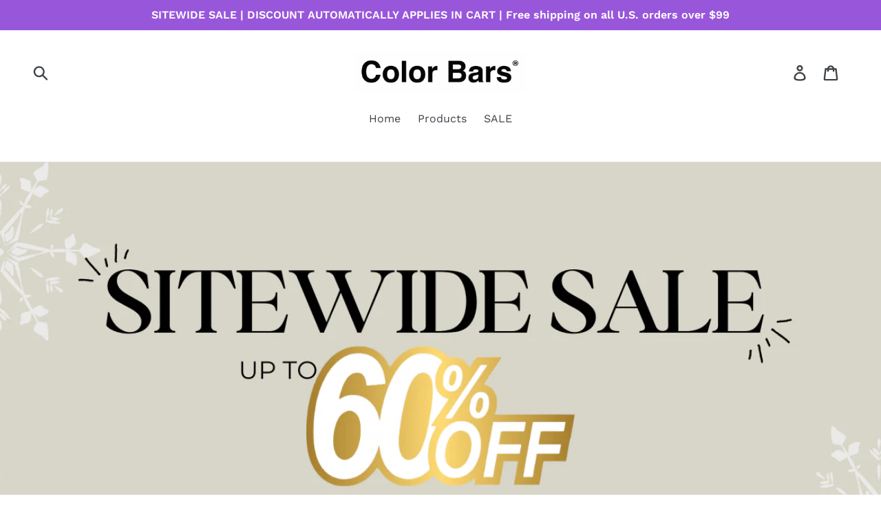

--- FILE ---
content_type: text/html; charset=utf-8
request_url: https://www.colorbarsmerch.com/
body_size: 22466
content:
<!doctype html>
<!--[if IE 9]> <html class="ie9 no-js" lang="en"> <![endif]-->
<!--[if (gt IE 9)|!(IE)]><!--> <html class="no-js" lang="en"> <!--<![endif]-->
<head>
  <meta charset="utf-8">
  <meta http-equiv="X-UA-Compatible" content="IE=edge,chrome=1">
  <meta name="viewport" content="width=device-width,initial-scale=1">
  <meta name="theme-color" content="#0f0f10">
  <link rel="canonical" href="https://www.colorbarsmerch.com/"><title>Color Bars</title><!-- /snippets/social-meta-tags.liquid -->




<meta property="og:site_name" content="Color Bars">
<meta property="og:url" content="https://www.colorbarsmerch.com/">
<meta property="og:title" content="Color Bars">
<meta property="og:type" content="website">
<meta property="og:description" content="Color Bars">





<meta name="twitter:card" content="summary_large_image">
<meta name="twitter:title" content="Color Bars">
<meta name="twitter:description" content="Color Bars">


  <link href="//www.colorbarsmerch.com/cdn/shop/t/1/assets/theme.scss.css?v=78260141886129891991762982346" rel="stylesheet" type="text/css" media="all" />

  <script>
    var theme = {
      strings: {
        addToCart: "Add to cart",
        soldOut: "Sold out",
        unavailable: "Unavailable",
        regularPrice: "Regular price",
        sale: "Sale",
        showMore: "Show More",
        showLess: "Show Less",
        addressError: "Error looking up that address",
        addressNoResults: "No results for that address",
        addressQueryLimit: "You have exceeded the Google API usage limit. Consider upgrading to a \u003ca href=\"https:\/\/developers.google.com\/maps\/premium\/usage-limits\"\u003ePremium Plan\u003c\/a\u003e.",
        authError: "There was a problem authenticating your Google Maps account.",
        newWindow: "Opens in a new window.",
        external: "Opens external website.",
        newWindowExternal: "Opens external website in a new window."
      },
      moneyFormat: "${{amount}}"
    }

    document.documentElement.className = document.documentElement.className.replace('no-js', 'js');
  </script>

  <!--[if (lte IE 9) ]><script src="//www.colorbarsmerch.com/cdn/shop/t/1/assets/match-media.min.js?v=22265819453975888031532555449" type="text/javascript"></script><![endif]--><!--[if (gt IE 9)|!(IE)]><!--><script src="//www.colorbarsmerch.com/cdn/shop/t/1/assets/lazysizes.js?v=68441465964607740661532555449" async="async"></script><!--<![endif]-->
  <!--[if lte IE 9]><script src="//www.colorbarsmerch.com/cdn/shop/t/1/assets/lazysizes.min.js?v=576"></script><![endif]-->

  <!--[if (gt IE 9)|!(IE)]><!--><script src="//www.colorbarsmerch.com/cdn/shop/t/1/assets/vendor.js?v=121857302354663160541532555450" defer="defer"></script><!--<![endif]-->
  <!--[if lte IE 9]><script src="//www.colorbarsmerch.com/cdn/shop/t/1/assets/vendor.js?v=121857302354663160541532555450"></script><![endif]-->

  <!--[if (gt IE 9)|!(IE)]><!--><script src="//www.colorbarsmerch.com/cdn/shop/t/1/assets/theme.js?v=11615611305157307081639407703" defer="defer"></script><!--<![endif]-->
  <!--[if lte IE 9]><script src="//www.colorbarsmerch.com/cdn/shop/t/1/assets/theme.js?v=11615611305157307081639407703"></script><![endif]-->

  <script>window.performance && window.performance.mark && window.performance.mark('shopify.content_for_header.start');</script><meta name="facebook-domain-verification" content="ec9ocq57njfaizvl7g4xkqtfakduil">
<meta name="facebook-domain-verification" content="ec9ocq57njfaizvl7g4xkqtfakduil">
<meta id="shopify-digital-wallet" name="shopify-digital-wallet" content="/1633321034/digital_wallets/dialog">
<meta name="shopify-checkout-api-token" content="1ff93cf865eaeaa322e61bce9505375c">
<meta id="in-context-paypal-metadata" data-shop-id="1633321034" data-venmo-supported="false" data-environment="production" data-locale="en_US" data-paypal-v4="true" data-currency="USD">
<script async="async" src="/checkouts/internal/preloads.js?locale=en-US"></script>
<link rel="preconnect" href="https://shop.app" crossorigin="anonymous">
<script async="async" src="https://shop.app/checkouts/internal/preloads.js?locale=en-US&shop_id=1633321034" crossorigin="anonymous"></script>
<script id="apple-pay-shop-capabilities" type="application/json">{"shopId":1633321034,"countryCode":"US","currencyCode":"USD","merchantCapabilities":["supports3DS"],"merchantId":"gid:\/\/shopify\/Shop\/1633321034","merchantName":"Color Bars","requiredBillingContactFields":["postalAddress","email"],"requiredShippingContactFields":["postalAddress","email"],"shippingType":"shipping","supportedNetworks":["visa","masterCard","amex","discover","elo","jcb"],"total":{"type":"pending","label":"Color Bars","amount":"1.00"},"shopifyPaymentsEnabled":true,"supportsSubscriptions":true}</script>
<script id="shopify-features" type="application/json">{"accessToken":"1ff93cf865eaeaa322e61bce9505375c","betas":["rich-media-storefront-analytics"],"domain":"www.colorbarsmerch.com","predictiveSearch":true,"shopId":1633321034,"locale":"en"}</script>
<script>var Shopify = Shopify || {};
Shopify.shop = "colorbars.myshopify.com";
Shopify.locale = "en";
Shopify.currency = {"active":"USD","rate":"1.0"};
Shopify.country = "US";
Shopify.theme = {"name":"Debut","id":32487243850,"schema_name":"Debut","schema_version":"7.0.0","theme_store_id":796,"role":"main"};
Shopify.theme.handle = "null";
Shopify.theme.style = {"id":null,"handle":null};
Shopify.cdnHost = "www.colorbarsmerch.com/cdn";
Shopify.routes = Shopify.routes || {};
Shopify.routes.root = "/";</script>
<script type="module">!function(o){(o.Shopify=o.Shopify||{}).modules=!0}(window);</script>
<script>!function(o){function n(){var o=[];function n(){o.push(Array.prototype.slice.apply(arguments))}return n.q=o,n}var t=o.Shopify=o.Shopify||{};t.loadFeatures=n(),t.autoloadFeatures=n()}(window);</script>
<script>
  window.ShopifyPay = window.ShopifyPay || {};
  window.ShopifyPay.apiHost = "shop.app\/pay";
  window.ShopifyPay.redirectState = null;
</script>
<script id="shop-js-analytics" type="application/json">{"pageType":"index"}</script>
<script defer="defer" async type="module" src="//www.colorbarsmerch.com/cdn/shopifycloud/shop-js/modules/v2/client.init-shop-cart-sync_BT-GjEfc.en.esm.js"></script>
<script defer="defer" async type="module" src="//www.colorbarsmerch.com/cdn/shopifycloud/shop-js/modules/v2/chunk.common_D58fp_Oc.esm.js"></script>
<script defer="defer" async type="module" src="//www.colorbarsmerch.com/cdn/shopifycloud/shop-js/modules/v2/chunk.modal_xMitdFEc.esm.js"></script>
<script type="module">
  await import("//www.colorbarsmerch.com/cdn/shopifycloud/shop-js/modules/v2/client.init-shop-cart-sync_BT-GjEfc.en.esm.js");
await import("//www.colorbarsmerch.com/cdn/shopifycloud/shop-js/modules/v2/chunk.common_D58fp_Oc.esm.js");
await import("//www.colorbarsmerch.com/cdn/shopifycloud/shop-js/modules/v2/chunk.modal_xMitdFEc.esm.js");

  window.Shopify.SignInWithShop?.initShopCartSync?.({"fedCMEnabled":true,"windoidEnabled":true});

</script>
<script>
  window.Shopify = window.Shopify || {};
  if (!window.Shopify.featureAssets) window.Shopify.featureAssets = {};
  window.Shopify.featureAssets['shop-js'] = {"shop-cart-sync":["modules/v2/client.shop-cart-sync_DZOKe7Ll.en.esm.js","modules/v2/chunk.common_D58fp_Oc.esm.js","modules/v2/chunk.modal_xMitdFEc.esm.js"],"init-fed-cm":["modules/v2/client.init-fed-cm_B6oLuCjv.en.esm.js","modules/v2/chunk.common_D58fp_Oc.esm.js","modules/v2/chunk.modal_xMitdFEc.esm.js"],"shop-cash-offers":["modules/v2/client.shop-cash-offers_D2sdYoxE.en.esm.js","modules/v2/chunk.common_D58fp_Oc.esm.js","modules/v2/chunk.modal_xMitdFEc.esm.js"],"shop-login-button":["modules/v2/client.shop-login-button_QeVjl5Y3.en.esm.js","modules/v2/chunk.common_D58fp_Oc.esm.js","modules/v2/chunk.modal_xMitdFEc.esm.js"],"pay-button":["modules/v2/client.pay-button_DXTOsIq6.en.esm.js","modules/v2/chunk.common_D58fp_Oc.esm.js","modules/v2/chunk.modal_xMitdFEc.esm.js"],"shop-button":["modules/v2/client.shop-button_DQZHx9pm.en.esm.js","modules/v2/chunk.common_D58fp_Oc.esm.js","modules/v2/chunk.modal_xMitdFEc.esm.js"],"avatar":["modules/v2/client.avatar_BTnouDA3.en.esm.js"],"init-windoid":["modules/v2/client.init-windoid_CR1B-cfM.en.esm.js","modules/v2/chunk.common_D58fp_Oc.esm.js","modules/v2/chunk.modal_xMitdFEc.esm.js"],"init-shop-for-new-customer-accounts":["modules/v2/client.init-shop-for-new-customer-accounts_C_vY_xzh.en.esm.js","modules/v2/client.shop-login-button_QeVjl5Y3.en.esm.js","modules/v2/chunk.common_D58fp_Oc.esm.js","modules/v2/chunk.modal_xMitdFEc.esm.js"],"init-shop-email-lookup-coordinator":["modules/v2/client.init-shop-email-lookup-coordinator_BI7n9ZSv.en.esm.js","modules/v2/chunk.common_D58fp_Oc.esm.js","modules/v2/chunk.modal_xMitdFEc.esm.js"],"init-shop-cart-sync":["modules/v2/client.init-shop-cart-sync_BT-GjEfc.en.esm.js","modules/v2/chunk.common_D58fp_Oc.esm.js","modules/v2/chunk.modal_xMitdFEc.esm.js"],"shop-toast-manager":["modules/v2/client.shop-toast-manager_DiYdP3xc.en.esm.js","modules/v2/chunk.common_D58fp_Oc.esm.js","modules/v2/chunk.modal_xMitdFEc.esm.js"],"init-customer-accounts":["modules/v2/client.init-customer-accounts_D9ZNqS-Q.en.esm.js","modules/v2/client.shop-login-button_QeVjl5Y3.en.esm.js","modules/v2/chunk.common_D58fp_Oc.esm.js","modules/v2/chunk.modal_xMitdFEc.esm.js"],"init-customer-accounts-sign-up":["modules/v2/client.init-customer-accounts-sign-up_iGw4briv.en.esm.js","modules/v2/client.shop-login-button_QeVjl5Y3.en.esm.js","modules/v2/chunk.common_D58fp_Oc.esm.js","modules/v2/chunk.modal_xMitdFEc.esm.js"],"shop-follow-button":["modules/v2/client.shop-follow-button_CqMgW2wH.en.esm.js","modules/v2/chunk.common_D58fp_Oc.esm.js","modules/v2/chunk.modal_xMitdFEc.esm.js"],"checkout-modal":["modules/v2/client.checkout-modal_xHeaAweL.en.esm.js","modules/v2/chunk.common_D58fp_Oc.esm.js","modules/v2/chunk.modal_xMitdFEc.esm.js"],"shop-login":["modules/v2/client.shop-login_D91U-Q7h.en.esm.js","modules/v2/chunk.common_D58fp_Oc.esm.js","modules/v2/chunk.modal_xMitdFEc.esm.js"],"lead-capture":["modules/v2/client.lead-capture_BJmE1dJe.en.esm.js","modules/v2/chunk.common_D58fp_Oc.esm.js","modules/v2/chunk.modal_xMitdFEc.esm.js"],"payment-terms":["modules/v2/client.payment-terms_Ci9AEqFq.en.esm.js","modules/v2/chunk.common_D58fp_Oc.esm.js","modules/v2/chunk.modal_xMitdFEc.esm.js"]};
</script>
<script>(function() {
  var isLoaded = false;
  function asyncLoad() {
    if (isLoaded) return;
    isLoaded = true;
    var urls = ["\/\/shopify.privy.com\/widget.js?shop=colorbars.myshopify.com","\/\/shopify.privy.com\/widget.js?shop=colorbars.myshopify.com"];
    for (var i = 0; i < urls.length; i++) {
      var s = document.createElement('script');
      s.type = 'text/javascript';
      s.async = true;
      s.src = urls[i];
      var x = document.getElementsByTagName('script')[0];
      x.parentNode.insertBefore(s, x);
    }
  };
  if(window.attachEvent) {
    window.attachEvent('onload', asyncLoad);
  } else {
    window.addEventListener('load', asyncLoad, false);
  }
})();</script>
<script id="__st">var __st={"a":1633321034,"offset":-28800,"reqid":"b24c4b60-16f4-4c38-a7b8-ef7fd7e7d9ed-1769058420","pageurl":"www.colorbarsmerch.com\/","u":"ba9b4a77c7be","p":"home"};</script>
<script>window.ShopifyPaypalV4VisibilityTracking = true;</script>
<script id="captcha-bootstrap">!function(){'use strict';const t='contact',e='account',n='new_comment',o=[[t,t],['blogs',n],['comments',n],[t,'customer']],c=[[e,'customer_login'],[e,'guest_login'],[e,'recover_customer_password'],[e,'create_customer']],r=t=>t.map((([t,e])=>`form[action*='/${t}']:not([data-nocaptcha='true']) input[name='form_type'][value='${e}']`)).join(','),a=t=>()=>t?[...document.querySelectorAll(t)].map((t=>t.form)):[];function s(){const t=[...o],e=r(t);return a(e)}const i='password',u='form_key',d=['recaptcha-v3-token','g-recaptcha-response','h-captcha-response',i],f=()=>{try{return window.sessionStorage}catch{return}},m='__shopify_v',_=t=>t.elements[u];function p(t,e,n=!1){try{const o=window.sessionStorage,c=JSON.parse(o.getItem(e)),{data:r}=function(t){const{data:e,action:n}=t;return t[m]||n?{data:e,action:n}:{data:t,action:n}}(c);for(const[e,n]of Object.entries(r))t.elements[e]&&(t.elements[e].value=n);n&&o.removeItem(e)}catch(o){console.error('form repopulation failed',{error:o})}}const l='form_type',E='cptcha';function T(t){t.dataset[E]=!0}const w=window,h=w.document,L='Shopify',v='ce_forms',y='captcha';let A=!1;((t,e)=>{const n=(g='f06e6c50-85a8-45c8-87d0-21a2b65856fe',I='https://cdn.shopify.com/shopifycloud/storefront-forms-hcaptcha/ce_storefront_forms_captcha_hcaptcha.v1.5.2.iife.js',D={infoText:'Protected by hCaptcha',privacyText:'Privacy',termsText:'Terms'},(t,e,n)=>{const o=w[L][v],c=o.bindForm;if(c)return c(t,g,e,D).then(n);var r;o.q.push([[t,g,e,D],n]),r=I,A||(h.body.append(Object.assign(h.createElement('script'),{id:'captcha-provider',async:!0,src:r})),A=!0)});var g,I,D;w[L]=w[L]||{},w[L][v]=w[L][v]||{},w[L][v].q=[],w[L][y]=w[L][y]||{},w[L][y].protect=function(t,e){n(t,void 0,e),T(t)},Object.freeze(w[L][y]),function(t,e,n,w,h,L){const[v,y,A,g]=function(t,e,n){const i=e?o:[],u=t?c:[],d=[...i,...u],f=r(d),m=r(i),_=r(d.filter((([t,e])=>n.includes(e))));return[a(f),a(m),a(_),s()]}(w,h,L),I=t=>{const e=t.target;return e instanceof HTMLFormElement?e:e&&e.form},D=t=>v().includes(t);t.addEventListener('submit',(t=>{const e=I(t);if(!e)return;const n=D(e)&&!e.dataset.hcaptchaBound&&!e.dataset.recaptchaBound,o=_(e),c=g().includes(e)&&(!o||!o.value);(n||c)&&t.preventDefault(),c&&!n&&(function(t){try{if(!f())return;!function(t){const e=f();if(!e)return;const n=_(t);if(!n)return;const o=n.value;o&&e.removeItem(o)}(t);const e=Array.from(Array(32),(()=>Math.random().toString(36)[2])).join('');!function(t,e){_(t)||t.append(Object.assign(document.createElement('input'),{type:'hidden',name:u})),t.elements[u].value=e}(t,e),function(t,e){const n=f();if(!n)return;const o=[...t.querySelectorAll(`input[type='${i}']`)].map((({name:t})=>t)),c=[...d,...o],r={};for(const[a,s]of new FormData(t).entries())c.includes(a)||(r[a]=s);n.setItem(e,JSON.stringify({[m]:1,action:t.action,data:r}))}(t,e)}catch(e){console.error('failed to persist form',e)}}(e),e.submit())}));const S=(t,e)=>{t&&!t.dataset[E]&&(n(t,e.some((e=>e===t))),T(t))};for(const o of['focusin','change'])t.addEventListener(o,(t=>{const e=I(t);D(e)&&S(e,y())}));const B=e.get('form_key'),M=e.get(l),P=B&&M;t.addEventListener('DOMContentLoaded',(()=>{const t=y();if(P)for(const e of t)e.elements[l].value===M&&p(e,B);[...new Set([...A(),...v().filter((t=>'true'===t.dataset.shopifyCaptcha))])].forEach((e=>S(e,t)))}))}(h,new URLSearchParams(w.location.search),n,t,e,['guest_login'])})(!0,!0)}();</script>
<script integrity="sha256-4kQ18oKyAcykRKYeNunJcIwy7WH5gtpwJnB7kiuLZ1E=" data-source-attribution="shopify.loadfeatures" defer="defer" src="//www.colorbarsmerch.com/cdn/shopifycloud/storefront/assets/storefront/load_feature-a0a9edcb.js" crossorigin="anonymous"></script>
<script crossorigin="anonymous" defer="defer" src="//www.colorbarsmerch.com/cdn/shopifycloud/storefront/assets/shopify_pay/storefront-65b4c6d7.js?v=20250812"></script>
<script data-source-attribution="shopify.dynamic_checkout.dynamic.init">var Shopify=Shopify||{};Shopify.PaymentButton=Shopify.PaymentButton||{isStorefrontPortableWallets:!0,init:function(){window.Shopify.PaymentButton.init=function(){};var t=document.createElement("script");t.src="https://www.colorbarsmerch.com/cdn/shopifycloud/portable-wallets/latest/portable-wallets.en.js",t.type="module",document.head.appendChild(t)}};
</script>
<script data-source-attribution="shopify.dynamic_checkout.buyer_consent">
  function portableWalletsHideBuyerConsent(e){var t=document.getElementById("shopify-buyer-consent"),n=document.getElementById("shopify-subscription-policy-button");t&&n&&(t.classList.add("hidden"),t.setAttribute("aria-hidden","true"),n.removeEventListener("click",e))}function portableWalletsShowBuyerConsent(e){var t=document.getElementById("shopify-buyer-consent"),n=document.getElementById("shopify-subscription-policy-button");t&&n&&(t.classList.remove("hidden"),t.removeAttribute("aria-hidden"),n.addEventListener("click",e))}window.Shopify?.PaymentButton&&(window.Shopify.PaymentButton.hideBuyerConsent=portableWalletsHideBuyerConsent,window.Shopify.PaymentButton.showBuyerConsent=portableWalletsShowBuyerConsent);
</script>
<script data-source-attribution="shopify.dynamic_checkout.cart.bootstrap">document.addEventListener("DOMContentLoaded",(function(){function t(){return document.querySelector("shopify-accelerated-checkout-cart, shopify-accelerated-checkout")}if(t())Shopify.PaymentButton.init();else{new MutationObserver((function(e,n){t()&&(Shopify.PaymentButton.init(),n.disconnect())})).observe(document.body,{childList:!0,subtree:!0})}}));
</script>
<link id="shopify-accelerated-checkout-styles" rel="stylesheet" media="screen" href="https://www.colorbarsmerch.com/cdn/shopifycloud/portable-wallets/latest/accelerated-checkout-backwards-compat.css" crossorigin="anonymous">
<style id="shopify-accelerated-checkout-cart">
        #shopify-buyer-consent {
  margin-top: 1em;
  display: inline-block;
  width: 100%;
}

#shopify-buyer-consent.hidden {
  display: none;
}

#shopify-subscription-policy-button {
  background: none;
  border: none;
  padding: 0;
  text-decoration: underline;
  font-size: inherit;
  cursor: pointer;
}

#shopify-subscription-policy-button::before {
  box-shadow: none;
}

      </style>

<script>window.performance && window.performance.mark && window.performance.mark('shopify.content_for_header.end');</script>
<meta property="og:image" content="https://cdn.shopify.com/s/files/1/0016/3332/1034/files/Screen_Shot_2023-03-24_at_1.31.34_PM.png?height=628&pad_color=fff&v=1679689905&width=1200" />
<meta property="og:image:secure_url" content="https://cdn.shopify.com/s/files/1/0016/3332/1034/files/Screen_Shot_2023-03-24_at_1.31.34_PM.png?height=628&pad_color=fff&v=1679689905&width=1200" />
<meta property="og:image:width" content="1200" />
<meta property="og:image:height" content="628" />
<link href="https://monorail-edge.shopifysvc.com" rel="dns-prefetch">
<script>(function(){if ("sendBeacon" in navigator && "performance" in window) {try {var session_token_from_headers = performance.getEntriesByType('navigation')[0].serverTiming.find(x => x.name == '_s').description;} catch {var session_token_from_headers = undefined;}var session_cookie_matches = document.cookie.match(/_shopify_s=([^;]*)/);var session_token_from_cookie = session_cookie_matches && session_cookie_matches.length === 2 ? session_cookie_matches[1] : "";var session_token = session_token_from_headers || session_token_from_cookie || "";function handle_abandonment_event(e) {var entries = performance.getEntries().filter(function(entry) {return /monorail-edge.shopifysvc.com/.test(entry.name);});if (!window.abandonment_tracked && entries.length === 0) {window.abandonment_tracked = true;var currentMs = Date.now();var navigation_start = performance.timing.navigationStart;var payload = {shop_id: 1633321034,url: window.location.href,navigation_start,duration: currentMs - navigation_start,session_token,page_type: "index"};window.navigator.sendBeacon("https://monorail-edge.shopifysvc.com/v1/produce", JSON.stringify({schema_id: "online_store_buyer_site_abandonment/1.1",payload: payload,metadata: {event_created_at_ms: currentMs,event_sent_at_ms: currentMs}}));}}window.addEventListener('pagehide', handle_abandonment_event);}}());</script>
<script id="web-pixels-manager-setup">(function e(e,d,r,n,o){if(void 0===o&&(o={}),!Boolean(null===(a=null===(i=window.Shopify)||void 0===i?void 0:i.analytics)||void 0===a?void 0:a.replayQueue)){var i,a;window.Shopify=window.Shopify||{};var t=window.Shopify;t.analytics=t.analytics||{};var s=t.analytics;s.replayQueue=[],s.publish=function(e,d,r){return s.replayQueue.push([e,d,r]),!0};try{self.performance.mark("wpm:start")}catch(e){}var l=function(){var e={modern:/Edge?\/(1{2}[4-9]|1[2-9]\d|[2-9]\d{2}|\d{4,})\.\d+(\.\d+|)|Firefox\/(1{2}[4-9]|1[2-9]\d|[2-9]\d{2}|\d{4,})\.\d+(\.\d+|)|Chrom(ium|e)\/(9{2}|\d{3,})\.\d+(\.\d+|)|(Maci|X1{2}).+ Version\/(15\.\d+|(1[6-9]|[2-9]\d|\d{3,})\.\d+)([,.]\d+|)( \(\w+\)|)( Mobile\/\w+|) Safari\/|Chrome.+OPR\/(9{2}|\d{3,})\.\d+\.\d+|(CPU[ +]OS|iPhone[ +]OS|CPU[ +]iPhone|CPU IPhone OS|CPU iPad OS)[ +]+(15[._]\d+|(1[6-9]|[2-9]\d|\d{3,})[._]\d+)([._]\d+|)|Android:?[ /-](13[3-9]|1[4-9]\d|[2-9]\d{2}|\d{4,})(\.\d+|)(\.\d+|)|Android.+Firefox\/(13[5-9]|1[4-9]\d|[2-9]\d{2}|\d{4,})\.\d+(\.\d+|)|Android.+Chrom(ium|e)\/(13[3-9]|1[4-9]\d|[2-9]\d{2}|\d{4,})\.\d+(\.\d+|)|SamsungBrowser\/([2-9]\d|\d{3,})\.\d+/,legacy:/Edge?\/(1[6-9]|[2-9]\d|\d{3,})\.\d+(\.\d+|)|Firefox\/(5[4-9]|[6-9]\d|\d{3,})\.\d+(\.\d+|)|Chrom(ium|e)\/(5[1-9]|[6-9]\d|\d{3,})\.\d+(\.\d+|)([\d.]+$|.*Safari\/(?![\d.]+ Edge\/[\d.]+$))|(Maci|X1{2}).+ Version\/(10\.\d+|(1[1-9]|[2-9]\d|\d{3,})\.\d+)([,.]\d+|)( \(\w+\)|)( Mobile\/\w+|) Safari\/|Chrome.+OPR\/(3[89]|[4-9]\d|\d{3,})\.\d+\.\d+|(CPU[ +]OS|iPhone[ +]OS|CPU[ +]iPhone|CPU IPhone OS|CPU iPad OS)[ +]+(10[._]\d+|(1[1-9]|[2-9]\d|\d{3,})[._]\d+)([._]\d+|)|Android:?[ /-](13[3-9]|1[4-9]\d|[2-9]\d{2}|\d{4,})(\.\d+|)(\.\d+|)|Mobile Safari.+OPR\/([89]\d|\d{3,})\.\d+\.\d+|Android.+Firefox\/(13[5-9]|1[4-9]\d|[2-9]\d{2}|\d{4,})\.\d+(\.\d+|)|Android.+Chrom(ium|e)\/(13[3-9]|1[4-9]\d|[2-9]\d{2}|\d{4,})\.\d+(\.\d+|)|Android.+(UC? ?Browser|UCWEB|U3)[ /]?(15\.([5-9]|\d{2,})|(1[6-9]|[2-9]\d|\d{3,})\.\d+)\.\d+|SamsungBrowser\/(5\.\d+|([6-9]|\d{2,})\.\d+)|Android.+MQ{2}Browser\/(14(\.(9|\d{2,})|)|(1[5-9]|[2-9]\d|\d{3,})(\.\d+|))(\.\d+|)|K[Aa][Ii]OS\/(3\.\d+|([4-9]|\d{2,})\.\d+)(\.\d+|)/},d=e.modern,r=e.legacy,n=navigator.userAgent;return n.match(d)?"modern":n.match(r)?"legacy":"unknown"}(),u="modern"===l?"modern":"legacy",c=(null!=n?n:{modern:"",legacy:""})[u],f=function(e){return[e.baseUrl,"/wpm","/b",e.hashVersion,"modern"===e.buildTarget?"m":"l",".js"].join("")}({baseUrl:d,hashVersion:r,buildTarget:u}),m=function(e){var d=e.version,r=e.bundleTarget,n=e.surface,o=e.pageUrl,i=e.monorailEndpoint;return{emit:function(e){var a=e.status,t=e.errorMsg,s=(new Date).getTime(),l=JSON.stringify({metadata:{event_sent_at_ms:s},events:[{schema_id:"web_pixels_manager_load/3.1",payload:{version:d,bundle_target:r,page_url:o,status:a,surface:n,error_msg:t},metadata:{event_created_at_ms:s}}]});if(!i)return console&&console.warn&&console.warn("[Web Pixels Manager] No Monorail endpoint provided, skipping logging."),!1;try{return self.navigator.sendBeacon.bind(self.navigator)(i,l)}catch(e){}var u=new XMLHttpRequest;try{return u.open("POST",i,!0),u.setRequestHeader("Content-Type","text/plain"),u.send(l),!0}catch(e){return console&&console.warn&&console.warn("[Web Pixels Manager] Got an unhandled error while logging to Monorail."),!1}}}}({version:r,bundleTarget:l,surface:e.surface,pageUrl:self.location.href,monorailEndpoint:e.monorailEndpoint});try{o.browserTarget=l,function(e){var d=e.src,r=e.async,n=void 0===r||r,o=e.onload,i=e.onerror,a=e.sri,t=e.scriptDataAttributes,s=void 0===t?{}:t,l=document.createElement("script"),u=document.querySelector("head"),c=document.querySelector("body");if(l.async=n,l.src=d,a&&(l.integrity=a,l.crossOrigin="anonymous"),s)for(var f in s)if(Object.prototype.hasOwnProperty.call(s,f))try{l.dataset[f]=s[f]}catch(e){}if(o&&l.addEventListener("load",o),i&&l.addEventListener("error",i),u)u.appendChild(l);else{if(!c)throw new Error("Did not find a head or body element to append the script");c.appendChild(l)}}({src:f,async:!0,onload:function(){if(!function(){var e,d;return Boolean(null===(d=null===(e=window.Shopify)||void 0===e?void 0:e.analytics)||void 0===d?void 0:d.initialized)}()){var d=window.webPixelsManager.init(e)||void 0;if(d){var r=window.Shopify.analytics;r.replayQueue.forEach((function(e){var r=e[0],n=e[1],o=e[2];d.publishCustomEvent(r,n,o)})),r.replayQueue=[],r.publish=d.publishCustomEvent,r.visitor=d.visitor,r.initialized=!0}}},onerror:function(){return m.emit({status:"failed",errorMsg:"".concat(f," has failed to load")})},sri:function(e){var d=/^sha384-[A-Za-z0-9+/=]+$/;return"string"==typeof e&&d.test(e)}(c)?c:"",scriptDataAttributes:o}),m.emit({status:"loading"})}catch(e){m.emit({status:"failed",errorMsg:(null==e?void 0:e.message)||"Unknown error"})}}})({shopId: 1633321034,storefrontBaseUrl: "https://www.colorbarsmerch.com",extensionsBaseUrl: "https://extensions.shopifycdn.com/cdn/shopifycloud/web-pixels-manager",monorailEndpoint: "https://monorail-edge.shopifysvc.com/unstable/produce_batch",surface: "storefront-renderer",enabledBetaFlags: ["2dca8a86"],webPixelsConfigList: [{"id":"1867808933","configuration":"{\"pixelCode\":\"D50QS3RC77UAM9QNVJRG\"}","eventPayloadVersion":"v1","runtimeContext":"STRICT","scriptVersion":"22e92c2ad45662f435e4801458fb78cc","type":"APP","apiClientId":4383523,"privacyPurposes":["ANALYTICS","MARKETING","SALE_OF_DATA"],"dataSharingAdjustments":{"protectedCustomerApprovalScopes":["read_customer_address","read_customer_email","read_customer_name","read_customer_personal_data","read_customer_phone"]}},{"id":"564625573","configuration":"{\"tagID\":\"2613037517037\"}","eventPayloadVersion":"v1","runtimeContext":"STRICT","scriptVersion":"18031546ee651571ed29edbe71a3550b","type":"APP","apiClientId":3009811,"privacyPurposes":["ANALYTICS","MARKETING","SALE_OF_DATA"],"dataSharingAdjustments":{"protectedCustomerApprovalScopes":["read_customer_address","read_customer_email","read_customer_name","read_customer_personal_data","read_customer_phone"]}},{"id":"shopify-app-pixel","configuration":"{}","eventPayloadVersion":"v1","runtimeContext":"STRICT","scriptVersion":"0450","apiClientId":"shopify-pixel","type":"APP","privacyPurposes":["ANALYTICS","MARKETING"]},{"id":"shopify-custom-pixel","eventPayloadVersion":"v1","runtimeContext":"LAX","scriptVersion":"0450","apiClientId":"shopify-pixel","type":"CUSTOM","privacyPurposes":["ANALYTICS","MARKETING"]}],isMerchantRequest: false,initData: {"shop":{"name":"Color Bars","paymentSettings":{"currencyCode":"USD"},"myshopifyDomain":"colorbars.myshopify.com","countryCode":"US","storefrontUrl":"https:\/\/www.colorbarsmerch.com"},"customer":null,"cart":null,"checkout":null,"productVariants":[],"purchasingCompany":null},},"https://www.colorbarsmerch.com/cdn","fcfee988w5aeb613cpc8e4bc33m6693e112",{"modern":"","legacy":""},{"shopId":"1633321034","storefrontBaseUrl":"https:\/\/www.colorbarsmerch.com","extensionBaseUrl":"https:\/\/extensions.shopifycdn.com\/cdn\/shopifycloud\/web-pixels-manager","surface":"storefront-renderer","enabledBetaFlags":"[\"2dca8a86\"]","isMerchantRequest":"false","hashVersion":"fcfee988w5aeb613cpc8e4bc33m6693e112","publish":"custom","events":"[[\"page_viewed\",{}]]"});</script><script>
  window.ShopifyAnalytics = window.ShopifyAnalytics || {};
  window.ShopifyAnalytics.meta = window.ShopifyAnalytics.meta || {};
  window.ShopifyAnalytics.meta.currency = 'USD';
  var meta = {"page":{"pageType":"home","requestId":"b24c4b60-16f4-4c38-a7b8-ef7fd7e7d9ed-1769058420"}};
  for (var attr in meta) {
    window.ShopifyAnalytics.meta[attr] = meta[attr];
  }
</script>
<script class="analytics">
  (function () {
    var customDocumentWrite = function(content) {
      var jquery = null;

      if (window.jQuery) {
        jquery = window.jQuery;
      } else if (window.Checkout && window.Checkout.$) {
        jquery = window.Checkout.$;
      }

      if (jquery) {
        jquery('body').append(content);
      }
    };

    var hasLoggedConversion = function(token) {
      if (token) {
        return document.cookie.indexOf('loggedConversion=' + token) !== -1;
      }
      return false;
    }

    var setCookieIfConversion = function(token) {
      if (token) {
        var twoMonthsFromNow = new Date(Date.now());
        twoMonthsFromNow.setMonth(twoMonthsFromNow.getMonth() + 2);

        document.cookie = 'loggedConversion=' + token + '; expires=' + twoMonthsFromNow;
      }
    }

    var trekkie = window.ShopifyAnalytics.lib = window.trekkie = window.trekkie || [];
    if (trekkie.integrations) {
      return;
    }
    trekkie.methods = [
      'identify',
      'page',
      'ready',
      'track',
      'trackForm',
      'trackLink'
    ];
    trekkie.factory = function(method) {
      return function() {
        var args = Array.prototype.slice.call(arguments);
        args.unshift(method);
        trekkie.push(args);
        return trekkie;
      };
    };
    for (var i = 0; i < trekkie.methods.length; i++) {
      var key = trekkie.methods[i];
      trekkie[key] = trekkie.factory(key);
    }
    trekkie.load = function(config) {
      trekkie.config = config || {};
      trekkie.config.initialDocumentCookie = document.cookie;
      var first = document.getElementsByTagName('script')[0];
      var script = document.createElement('script');
      script.type = 'text/javascript';
      script.onerror = function(e) {
        var scriptFallback = document.createElement('script');
        scriptFallback.type = 'text/javascript';
        scriptFallback.onerror = function(error) {
                var Monorail = {
      produce: function produce(monorailDomain, schemaId, payload) {
        var currentMs = new Date().getTime();
        var event = {
          schema_id: schemaId,
          payload: payload,
          metadata: {
            event_created_at_ms: currentMs,
            event_sent_at_ms: currentMs
          }
        };
        return Monorail.sendRequest("https://" + monorailDomain + "/v1/produce", JSON.stringify(event));
      },
      sendRequest: function sendRequest(endpointUrl, payload) {
        // Try the sendBeacon API
        if (window && window.navigator && typeof window.navigator.sendBeacon === 'function' && typeof window.Blob === 'function' && !Monorail.isIos12()) {
          var blobData = new window.Blob([payload], {
            type: 'text/plain'
          });

          if (window.navigator.sendBeacon(endpointUrl, blobData)) {
            return true;
          } // sendBeacon was not successful

        } // XHR beacon

        var xhr = new XMLHttpRequest();

        try {
          xhr.open('POST', endpointUrl);
          xhr.setRequestHeader('Content-Type', 'text/plain');
          xhr.send(payload);
        } catch (e) {
          console.log(e);
        }

        return false;
      },
      isIos12: function isIos12() {
        return window.navigator.userAgent.lastIndexOf('iPhone; CPU iPhone OS 12_') !== -1 || window.navigator.userAgent.lastIndexOf('iPad; CPU OS 12_') !== -1;
      }
    };
    Monorail.produce('monorail-edge.shopifysvc.com',
      'trekkie_storefront_load_errors/1.1',
      {shop_id: 1633321034,
      theme_id: 32487243850,
      app_name: "storefront",
      context_url: window.location.href,
      source_url: "//www.colorbarsmerch.com/cdn/s/trekkie.storefront.1bbfab421998800ff09850b62e84b8915387986d.min.js"});

        };
        scriptFallback.async = true;
        scriptFallback.src = '//www.colorbarsmerch.com/cdn/s/trekkie.storefront.1bbfab421998800ff09850b62e84b8915387986d.min.js';
        first.parentNode.insertBefore(scriptFallback, first);
      };
      script.async = true;
      script.src = '//www.colorbarsmerch.com/cdn/s/trekkie.storefront.1bbfab421998800ff09850b62e84b8915387986d.min.js';
      first.parentNode.insertBefore(script, first);
    };
    trekkie.load(
      {"Trekkie":{"appName":"storefront","development":false,"defaultAttributes":{"shopId":1633321034,"isMerchantRequest":null,"themeId":32487243850,"themeCityHash":"9537723718484518892","contentLanguage":"en","currency":"USD","eventMetadataId":"a5444462-8a0c-4e25-a05b-6daf03599f49"},"isServerSideCookieWritingEnabled":true,"monorailRegion":"shop_domain","enabledBetaFlags":["65f19447"]},"Session Attribution":{},"S2S":{"facebookCapiEnabled":true,"source":"trekkie-storefront-renderer","apiClientId":580111}}
    );

    var loaded = false;
    trekkie.ready(function() {
      if (loaded) return;
      loaded = true;

      window.ShopifyAnalytics.lib = window.trekkie;

      var originalDocumentWrite = document.write;
      document.write = customDocumentWrite;
      try { window.ShopifyAnalytics.merchantGoogleAnalytics.call(this); } catch(error) {};
      document.write = originalDocumentWrite;

      window.ShopifyAnalytics.lib.page(null,{"pageType":"home","requestId":"b24c4b60-16f4-4c38-a7b8-ef7fd7e7d9ed-1769058420","shopifyEmitted":true});

      var match = window.location.pathname.match(/checkouts\/(.+)\/(thank_you|post_purchase)/)
      var token = match? match[1]: undefined;
      if (!hasLoggedConversion(token)) {
        setCookieIfConversion(token);
        
      }
    });


        var eventsListenerScript = document.createElement('script');
        eventsListenerScript.async = true;
        eventsListenerScript.src = "//www.colorbarsmerch.com/cdn/shopifycloud/storefront/assets/shop_events_listener-3da45d37.js";
        document.getElementsByTagName('head')[0].appendChild(eventsListenerScript);

})();</script>
<script
  defer
  src="https://www.colorbarsmerch.com/cdn/shopifycloud/perf-kit/shopify-perf-kit-3.0.4.min.js"
  data-application="storefront-renderer"
  data-shop-id="1633321034"
  data-render-region="gcp-us-central1"
  data-page-type="index"
  data-theme-instance-id="32487243850"
  data-theme-name="Debut"
  data-theme-version="7.0.0"
  data-monorail-region="shop_domain"
  data-resource-timing-sampling-rate="10"
  data-shs="true"
  data-shs-beacon="true"
  data-shs-export-with-fetch="true"
  data-shs-logs-sample-rate="1"
  data-shs-beacon-endpoint="https://www.colorbarsmerch.com/api/collect"
></script>
</head>

<body class="template-index">

  <a class="in-page-link visually-hidden skip-link" href="#MainContent">Skip to content</a>

  <div id="SearchDrawer" class="search-bar drawer drawer--top" role="dialog" aria-modal="true" aria-label="Search">
    <div class="search-bar__table">
      <div class="search-bar__table-cell search-bar__form-wrapper">
        <form class="search search-bar__form" action="/search" method="get" role="search">
          <input class="search__input search-bar__input" type="search" name="q" value="" placeholder="Search" aria-label="Search">
          <button class="search-bar__submit search__submit btn--link" type="submit">
            <svg aria-hidden="true" focusable="false" role="presentation" class="icon icon-search" viewBox="0 0 37 40"><path d="M35.6 36l-9.8-9.8c4.1-5.4 3.6-13.2-1.3-18.1-5.4-5.4-14.2-5.4-19.7 0-5.4 5.4-5.4 14.2 0 19.7 2.6 2.6 6.1 4.1 9.8 4.1 3 0 5.9-1 8.3-2.8l9.8 9.8c.4.4.9.6 1.4.6s1-.2 1.4-.6c.9-.9.9-2.1.1-2.9zm-20.9-8.2c-2.6 0-5.1-1-7-2.9-3.9-3.9-3.9-10.1 0-14C9.6 9 12.2 8 14.7 8s5.1 1 7 2.9c3.9 3.9 3.9 10.1 0 14-1.9 1.9-4.4 2.9-7 2.9z"/></svg>
            <span class="icon__fallback-text">Submit</span>
          </button>
        </form>
      </div>
      <div class="search-bar__table-cell text-right">
        <button type="button" class="btn--link search-bar__close js-drawer-close">
          <svg aria-hidden="true" focusable="false" role="presentation" class="icon icon-close" viewBox="0 0 37 40"><path d="M21.3 23l11-11c.8-.8.8-2 0-2.8-.8-.8-2-.8-2.8 0l-11 11-11-11c-.8-.8-2-.8-2.8 0-.8.8-.8 2 0 2.8l11 11-11 11c-.8.8-.8 2 0 2.8.4.4.9.6 1.4.6s1-.2 1.4-.6l11-11 11 11c.4.4.9.6 1.4.6s1-.2 1.4-.6c.8-.8.8-2 0-2.8l-11-11z"/></svg>
          <span class="icon__fallback-text">Close search</span>
        </button>
      </div>
    </div>
  </div>

  <div id="shopify-section-header" class="shopify-section">
  <style>
    
      .site-header__logo-image {
        max-width: 250px;
      }
    

    
  </style>


<div data-section-id="header" data-section-type="header-section">
  
    
      <style>
        .announcement-bar {
          background-color: #9857da;
        }

        .announcement-bar--link:hover {
          

          
            
            background-color: #ad7ae2;
          
        }

        .announcement-bar__message {
          color: #ffffff;
        }
      </style>

      
        <div class="announcement-bar">
      

        <p class="announcement-bar__message">SITEWIDE SALE |  DISCOUNT AUTOMATICALLY APPLIES IN CART | Free shipping on all U.S. orders over $99</p>

      
        </div>
      

    
  

  <header class="site-header logo--center" role="banner">
    <div class="grid grid--no-gutters grid--table site-header__mobile-nav">
      
        <div class="grid__item small--hide medium-up--one-third">
          <div class="site-header__search">
            <form action="/search" method="get" class="search-header search" role="search">
  <input class="search-header__input search__input"
    type="search"
    name="q"
    placeholder="Search"
    aria-label="Search">
  <button class="search-header__submit search__submit btn--link site-header__icon" type="submit">
    <svg aria-hidden="true" focusable="false" role="presentation" class="icon icon-search" viewBox="0 0 37 40"><path d="M35.6 36l-9.8-9.8c4.1-5.4 3.6-13.2-1.3-18.1-5.4-5.4-14.2-5.4-19.7 0-5.4 5.4-5.4 14.2 0 19.7 2.6 2.6 6.1 4.1 9.8 4.1 3 0 5.9-1 8.3-2.8l9.8 9.8c.4.4.9.6 1.4.6s1-.2 1.4-.6c.9-.9.9-2.1.1-2.9zm-20.9-8.2c-2.6 0-5.1-1-7-2.9-3.9-3.9-3.9-10.1 0-14C9.6 9 12.2 8 14.7 8s5.1 1 7 2.9c3.9 3.9 3.9 10.1 0 14-1.9 1.9-4.4 2.9-7 2.9z"/></svg>
    <span class="icon__fallback-text">Submit</span>
  </button>
</form>

          </div>
        </div>
      

      

      <div class="grid__item medium-up--one-third logo-align--center">
        
        
          <h1 class="h2 site-header__logo">
        
          
<a href="/" class="site-header__logo-image site-header__logo-image--centered">
              
              <img class="lazyload js"
                   src="//www.colorbarsmerch.com/cdn/shop/files/Screen_Shot_2023-03-24_at_1.31.34_PM_300x300.png?v=1679689905"
                   data-src="//www.colorbarsmerch.com/cdn/shop/files/Screen_Shot_2023-03-24_at_1.31.34_PM_{width}x.png?v=1679689905"
                   data-widths="[180, 360, 540, 720, 900, 1080, 1296, 1512, 1728, 2048]"
                   data-aspectratio="3.9972375690607733"
                   data-sizes="auto"
                   alt="Color Bars"
                   style="max-width: 250px">
              <noscript>
                
                <img src="//www.colorbarsmerch.com/cdn/shop/files/Screen_Shot_2023-03-24_at_1.31.34_PM_250x.png?v=1679689905"
                     srcset="//www.colorbarsmerch.com/cdn/shop/files/Screen_Shot_2023-03-24_at_1.31.34_PM_250x.png?v=1679689905 1x, //www.colorbarsmerch.com/cdn/shop/files/Screen_Shot_2023-03-24_at_1.31.34_PM_250x@2x.png?v=1679689905 2x"
                     alt="Color Bars"
                     style="max-width: 250px;">
              </noscript>
            </a>
          
        
          </h1>
        
      </div>

      

      <div class="grid__item medium-up--one-third text-right site-header__icons site-header__icons--plus">
        <div class="site-header__icons-wrapper">
          

          <button type="button" class="btn--link site-header__icon site-header__search-toggle js-drawer-open-top medium-up--hide">
            <svg aria-hidden="true" focusable="false" role="presentation" class="icon icon-search" viewBox="0 0 37 40"><path d="M35.6 36l-9.8-9.8c4.1-5.4 3.6-13.2-1.3-18.1-5.4-5.4-14.2-5.4-19.7 0-5.4 5.4-5.4 14.2 0 19.7 2.6 2.6 6.1 4.1 9.8 4.1 3 0 5.9-1 8.3-2.8l9.8 9.8c.4.4.9.6 1.4.6s1-.2 1.4-.6c.9-.9.9-2.1.1-2.9zm-20.9-8.2c-2.6 0-5.1-1-7-2.9-3.9-3.9-3.9-10.1 0-14C9.6 9 12.2 8 14.7 8s5.1 1 7 2.9c3.9 3.9 3.9 10.1 0 14-1.9 1.9-4.4 2.9-7 2.9z"/></svg>
            <span class="icon__fallback-text">Search</span>
          </button>

          
            
              <a href="/account/login" class="site-header__icon site-header__account">
                <svg aria-hidden="true" focusable="false" role="presentation" class="icon icon-login" viewBox="0 0 28.33 37.68"><path d="M14.17 14.9a7.45 7.45 0 1 0-7.5-7.45 7.46 7.46 0 0 0 7.5 7.45zm0-10.91a3.45 3.45 0 1 1-3.5 3.46A3.46 3.46 0 0 1 14.17 4zM14.17 16.47A14.18 14.18 0 0 0 0 30.68c0 1.41.66 4 5.11 5.66a27.17 27.17 0 0 0 9.06 1.34c6.54 0 14.17-1.84 14.17-7a14.18 14.18 0 0 0-14.17-14.21zm0 17.21c-6.3 0-10.17-1.77-10.17-3a10.17 10.17 0 1 1 20.33 0c.01 1.23-3.86 3-10.16 3z"/></svg>
                <span class="icon__fallback-text">Log in</span>
              </a>
            
          

          <a href="/cart" class="site-header__icon site-header__cart">
            <svg aria-hidden="true" focusable="false" role="presentation" class="icon icon-cart" viewBox="0 0 37 40"><path d="M36.5 34.8L33.3 8h-5.9C26.7 3.9 23 .8 18.5.8S10.3 3.9 9.6 8H3.7L.5 34.8c-.2 1.5.4 2.4.9 3 .5.5 1.4 1.2 3.1 1.2h28c1.3 0 2.4-.4 3.1-1.3.7-.7 1-1.8.9-2.9zm-18-30c2.2 0 4.1 1.4 4.7 3.2h-9.5c.7-1.9 2.6-3.2 4.8-3.2zM4.5 35l2.8-23h2.2v3c0 1.1.9 2 2 2s2-.9 2-2v-3h10v3c0 1.1.9 2 2 2s2-.9 2-2v-3h2.2l2.8 23h-28z"/></svg>
            <span class="icon__fallback-text">Cart</span>
            
          </a>

          
            <button type="button" class="btn--link site-header__icon site-header__menu js-mobile-nav-toggle mobile-nav--open" aria-controls="navigation"  aria-expanded="false" aria-label="Menu">
              <svg aria-hidden="true" focusable="false" role="presentation" class="icon icon-hamburger" viewBox="0 0 37 40"><path d="M33.5 25h-30c-1.1 0-2-.9-2-2s.9-2 2-2h30c1.1 0 2 .9 2 2s-.9 2-2 2zm0-11.5h-30c-1.1 0-2-.9-2-2s.9-2 2-2h30c1.1 0 2 .9 2 2s-.9 2-2 2zm0 23h-30c-1.1 0-2-.9-2-2s.9-2 2-2h30c1.1 0 2 .9 2 2s-.9 2-2 2z"/></svg>
              <svg aria-hidden="true" focusable="false" role="presentation" class="icon icon-close" viewBox="0 0 37 40"><path d="M21.3 23l11-11c.8-.8.8-2 0-2.8-.8-.8-2-.8-2.8 0l-11 11-11-11c-.8-.8-2-.8-2.8 0-.8.8-.8 2 0 2.8l11 11-11 11c-.8.8-.8 2 0 2.8.4.4.9.6 1.4.6s1-.2 1.4-.6l11-11 11 11c.4.4.9.6 1.4.6s1-.2 1.4-.6c.8-.8.8-2 0-2.8l-11-11z"/></svg>
            </button>
          
        </div>

      </div>
    </div>

    <nav class="mobile-nav-wrapper medium-up--hide" role="navigation">
      <ul id="MobileNav" class="mobile-nav">
        
<li class="mobile-nav__item border-bottom">
            
              <a href="/" class="mobile-nav__link" aria-current="page">
                Home
              </a>
            
          </li>
        
<li class="mobile-nav__item border-bottom">
            
              <a href="/collections/new-product" class="mobile-nav__link">
                Products
              </a>
            
          </li>
        
<li class="mobile-nav__item">
            
              <a href="/collections/sale-all" class="mobile-nav__link">
                SALE
              </a>
            
          </li>
        
      </ul>
    </nav>
  </header>

  
  <nav class="small--hide border-bottom" id="AccessibleNav" role="navigation">
    <ul class="site-nav list--inline site-nav--centered" id="SiteNav">
  



    
      <li class="site-nav--active">
        <a href="/" class="site-nav__link site-nav__link--main" aria-current="page">Home</a>
      </li>
    
  



    
      <li>
        <a href="/collections/new-product" class="site-nav__link site-nav__link--main">Products</a>
      </li>
    
  



    
      <li>
        <a href="/collections/sale-all" class="site-nav__link site-nav__link--main">SALE</a>
      </li>
    
  
</ul>

  </nav>
  
</div>



<script type="application/ld+json">
{
  "@context": "http://schema.org",
  "@type": "Organization",
  "name": "Color Bars",
  
    
    "logo": "https://www.colorbarsmerch.com/cdn/shop/files/Screen_Shot_2023-03-24_at_1.31.34_PM_2894x.png?v=1679689905",
  
  "sameAs": [
    "",
    "",
    "",
    "https://www.instagram.com/color.bars/?hl=en",
    "",
    "",
    "",
    ""
  ],
  "url": "https://www.colorbarsmerch.com"
}
</script>


  <script type="application/ld+json">
    {
      "@context": "http://schema.org",
      "@type": "WebSite",
      "name": "Color Bars",
      "potentialAction": {
        "@type": "SearchAction",
        "target": "https://www.colorbarsmerch.com/search?q={search_term_string}",
        "query-input": "required name=search_term_string"
      },
      "url": "https://www.colorbarsmerch.com"
    }
  </script>

</div>

  <div class="page-container" id="PageContainer">

    <main class="main-content js-focus-hidden" id="MainContent" role="main" tabindex="-1">
      <!-- BEGIN content_for_index --><div id="shopify-section-hero_VFMj3F" class="shopify-section index-section index-section--flush"><div class="hero hero--large box ratio-container lazyload js"
     
     data-bgset="//www.colorbarsmerch.com/cdn/shop/files/DISCOUNT_d305ec06-120c-450a-b4e8-d7bfbc08d4b7_180x.png?v=1766795971 180w 77h,
    //www.colorbarsmerch.com/cdn/shop/files/DISCOUNT_d305ec06-120c-450a-b4e8-d7bfbc08d4b7_360x.png?v=1766795971 360w 154h,
    //www.colorbarsmerch.com/cdn/shop/files/DISCOUNT_d305ec06-120c-450a-b4e8-d7bfbc08d4b7_540x.png?v=1766795971 540w 231h,
    //www.colorbarsmerch.com/cdn/shop/files/DISCOUNT_d305ec06-120c-450a-b4e8-d7bfbc08d4b7_720x.png?v=1766795971 720w 309h,
    //www.colorbarsmerch.com/cdn/shop/files/DISCOUNT_d305ec06-120c-450a-b4e8-d7bfbc08d4b7_900x.png?v=1766795971 900w 386h,
    //www.colorbarsmerch.com/cdn/shop/files/DISCOUNT_d305ec06-120c-450a-b4e8-d7bfbc08d4b7_1080x.png?v=1766795971 1080w 463h,
    //www.colorbarsmerch.com/cdn/shop/files/DISCOUNT_d305ec06-120c-450a-b4e8-d7bfbc08d4b7_1296x.png?v=1766795971 1296w 555h,
    
    
    
    
    
    
    
    
    
    
    
    //www.colorbarsmerch.com/cdn/shop/files/DISCOUNT_d305ec06-120c-450a-b4e8-d7bfbc08d4b7.png?v=1766795971 1400w 600h"
     data-sizes="auto"
     data-parent-fit="cover"
     style="background-position: center; background-image: url('//www.colorbarsmerch.com/cdn/shop/files/DISCOUNT_d305ec06-120c-450a-b4e8-d7bfbc08d4b7_300x300.png?v=1766795971);"
     >
  
  <div class="hero__inner">
    <div class="page-width text-center">
      
      
      
    </div>
  </div>
</div>

<noscript>
  <div class="hero hero--large" style="background-image: url('//www.colorbarsmerch.com/cdn/shop/files/DISCOUNT_d305ec06-120c-450a-b4e8-d7bfbc08d4b7_2048x.png?v=1766795971'); background-position: center center;"></div>
</noscript>


</div><div id="shopify-section-collection_list_AhEhC3" class="shopify-section index-section"><div class="page-width">
  

  

  <div class="collection-grid">
    <ul class="grid grid--uniform">
      
        <li class="grid__item small--one-half medium-up--one-quarter" >

<div class="collection-grid-item">
  <a href="/collections/amy-winehouse" class="collection-grid-item__link">
    
      <div class="collection-grid-item__overlay box ratio-container lazyload js"
        data-bgset="//www.colorbarsmerch.com/cdn/shop/files/BacktoBlackSticker_180x.jpg?v=1762822716 180w 180h,
    //www.colorbarsmerch.com/cdn/shop/files/BacktoBlackSticker_360x.jpg?v=1762822716 360w 360h,
    //www.colorbarsmerch.com/cdn/shop/files/BacktoBlackSticker_540x.jpg?v=1762822716 540w 540h,
    //www.colorbarsmerch.com/cdn/shop/files/BacktoBlackSticker_720x.jpg?v=1762822716 720w 720h,
    //www.colorbarsmerch.com/cdn/shop/files/BacktoBlackSticker_900x.jpg?v=1762822716 900w 900h,
    //www.colorbarsmerch.com/cdn/shop/files/BacktoBlackSticker_1080x.jpg?v=1762822716 1080w 1080h,
    //www.colorbarsmerch.com/cdn/shop/files/BacktoBlackSticker_1296x.jpg?v=1762822716 1296w 1296h,
    //www.colorbarsmerch.com/cdn/shop/files/BacktoBlackSticker_1512x.jpg?v=1762822716 1512w 1512h,
    //www.colorbarsmerch.com/cdn/shop/files/BacktoBlackSticker_1728x.jpg?v=1762822716 1728w 1728h,
    //www.colorbarsmerch.com/cdn/shop/files/BacktoBlackSticker_1950x.jpg?v=1762822716 1950w 1950h,
    
    
    
    
    
    
    
    
    //www.colorbarsmerch.com/cdn/shop/files/BacktoBlackSticker.jpg?v=1762822716 2048w 2048h"
        data-sizes="auto"
        data-parent-fit="cover"
        style="background-image: url('//www.colorbarsmerch.com/cdn/shop/files/BacktoBlackSticker_300x300.jpg?v=1762822716')">
      </div>
      <noscript>
        <div class="collection-grid-item__overlay" style="background-image: url('//www.colorbarsmerch.com/cdn/shop/files/BacktoBlackSticker_1024x1024.jpg?v=1762822716')"></div>
      </noscript>
    

    <div class="collection-grid-item__title-wrapper">
      <div class="collection-grid-item__title h3">
        
          Amy Winehouse
        
      </div>
    </div>
  </a>
</div>

        </li>
      
        <li class="grid__item small--one-half medium-up--one-quarter" >

<div class="collection-grid-item">
  <a href="/collections/la-madonna" class="collection-grid-item__link">
    
      <div class="collection-grid-item__overlay box ratio-container lazyload js"
        data-bgset="//www.colorbarsmerch.com/cdn/shop/files/RhinestoneMaryTeeVintageBlack_180x.jpg?v=1762823965 180w 180h,
    //www.colorbarsmerch.com/cdn/shop/files/RhinestoneMaryTeeVintageBlack_360x.jpg?v=1762823965 360w 360h,
    //www.colorbarsmerch.com/cdn/shop/files/RhinestoneMaryTeeVintageBlack_540x.jpg?v=1762823965 540w 540h,
    //www.colorbarsmerch.com/cdn/shop/files/RhinestoneMaryTeeVintageBlack_720x.jpg?v=1762823965 720w 720h,
    //www.colorbarsmerch.com/cdn/shop/files/RhinestoneMaryTeeVintageBlack_900x.jpg?v=1762823965 900w 900h,
    //www.colorbarsmerch.com/cdn/shop/files/RhinestoneMaryTeeVintageBlack_1080x.jpg?v=1762823965 1080w 1080h,
    //www.colorbarsmerch.com/cdn/shop/files/RhinestoneMaryTeeVintageBlack_1296x.jpg?v=1762823965 1296w 1296h,
    //www.colorbarsmerch.com/cdn/shop/files/RhinestoneMaryTeeVintageBlack_1512x.jpg?v=1762823965 1512w 1512h,
    //www.colorbarsmerch.com/cdn/shop/files/RhinestoneMaryTeeVintageBlack_1728x.jpg?v=1762823965 1728w 1728h,
    //www.colorbarsmerch.com/cdn/shop/files/RhinestoneMaryTeeVintageBlack_1950x.jpg?v=1762823965 1950w 1950h,
    //www.colorbarsmerch.com/cdn/shop/files/RhinestoneMaryTeeVintageBlack_2100x.jpg?v=1762823965 2100w 2100h,
    //www.colorbarsmerch.com/cdn/shop/files/RhinestoneMaryTeeVintageBlack_2260x.jpg?v=1762823965 2260w 2260h,
    //www.colorbarsmerch.com/cdn/shop/files/RhinestoneMaryTeeVintageBlack_2450x.jpg?v=1762823965 2450w 2450h,
    //www.colorbarsmerch.com/cdn/shop/files/RhinestoneMaryTeeVintageBlack_2700x.jpg?v=1762823965 2700w 2700h,
    
    
    
    
    //www.colorbarsmerch.com/cdn/shop/files/RhinestoneMaryTeeVintageBlack.jpg?v=1762823965 2731w 2731h"
        data-sizes="auto"
        data-parent-fit="cover"
        style="background-image: url('//www.colorbarsmerch.com/cdn/shop/files/RhinestoneMaryTeeVintageBlack_300x300.jpg?v=1762823965')">
      </div>
      <noscript>
        <div class="collection-grid-item__overlay" style="background-image: url('//www.colorbarsmerch.com/cdn/shop/files/RhinestoneMaryTeeVintageBlack_1024x1024.jpg?v=1762823965')"></div>
      </noscript>
    

    <div class="collection-grid-item__title-wrapper">
      <div class="collection-grid-item__title h3">
        
          La Madonna
        
      </div>
    </div>
  </a>
</div>

        </li>
      
        <li class="grid__item small--one-half medium-up--one-quarter" >

<div class="collection-grid-item">
  <a href="/collections/odb-holiday-25" class="collection-grid-item__link">
    
      <div class="collection-grid-item__overlay box ratio-container lazyload js"
        data-bgset="//www.colorbarsmerch.com/cdn/shop/files/ShaolinCrewneckGraphite_180x.jpg?v=1762821896 180w 180h,
    //www.colorbarsmerch.com/cdn/shop/files/ShaolinCrewneckGraphite_360x.jpg?v=1762821896 360w 360h,
    //www.colorbarsmerch.com/cdn/shop/files/ShaolinCrewneckGraphite_540x.jpg?v=1762821896 540w 540h,
    //www.colorbarsmerch.com/cdn/shop/files/ShaolinCrewneckGraphite_720x.jpg?v=1762821896 720w 720h,
    //www.colorbarsmerch.com/cdn/shop/files/ShaolinCrewneckGraphite_900x.jpg?v=1762821896 900w 900h,
    //www.colorbarsmerch.com/cdn/shop/files/ShaolinCrewneckGraphite_1080x.jpg?v=1762821896 1080w 1080h,
    //www.colorbarsmerch.com/cdn/shop/files/ShaolinCrewneckGraphite_1296x.jpg?v=1762821896 1296w 1296h,
    //www.colorbarsmerch.com/cdn/shop/files/ShaolinCrewneckGraphite_1512x.jpg?v=1762821896 1512w 1512h,
    //www.colorbarsmerch.com/cdn/shop/files/ShaolinCrewneckGraphite_1728x.jpg?v=1762821896 1728w 1728h,
    //www.colorbarsmerch.com/cdn/shop/files/ShaolinCrewneckGraphite_1950x.jpg?v=1762821896 1950w 1950h,
    
    
    
    
    
    
    
    
    //www.colorbarsmerch.com/cdn/shop/files/ShaolinCrewneckGraphite.jpg?v=1762821896 2048w 2048h"
        data-sizes="auto"
        data-parent-fit="cover"
        style="background-image: url('//www.colorbarsmerch.com/cdn/shop/files/ShaolinCrewneckGraphite_300x300.jpg?v=1762821896')">
      </div>
      <noscript>
        <div class="collection-grid-item__overlay" style="background-image: url('//www.colorbarsmerch.com/cdn/shop/files/ShaolinCrewneckGraphite_1024x1024.jpg?v=1762821896')"></div>
      </noscript>
    

    <div class="collection-grid-item__title-wrapper">
      <div class="collection-grid-item__title h3">
        
          ODB Holiday 25
        
      </div>
    </div>
  </a>
</div>

        </li>
      
        <li class="grid__item small--one-half medium-up--one-quarter" >

<div class="collection-grid-item">
  <a href="/collections/sale-all" class="collection-grid-item__link">
    
      <div class="collection-grid-item__overlay box ratio-container lazyload js"
        data-bgset="//www.colorbarsmerch.com/cdn/shop/files/P.E.A.C.EHoodiePotassiumBlack_180x.jpg?v=1743036223 180w 180h,
    //www.colorbarsmerch.com/cdn/shop/files/P.E.A.C.EHoodiePotassiumBlack_360x.jpg?v=1743036223 360w 360h,
    //www.colorbarsmerch.com/cdn/shop/files/P.E.A.C.EHoodiePotassiumBlack_540x.jpg?v=1743036223 540w 540h,
    //www.colorbarsmerch.com/cdn/shop/files/P.E.A.C.EHoodiePotassiumBlack_720x.jpg?v=1743036223 720w 720h,
    //www.colorbarsmerch.com/cdn/shop/files/P.E.A.C.EHoodiePotassiumBlack_900x.jpg?v=1743036223 900w 900h,
    //www.colorbarsmerch.com/cdn/shop/files/P.E.A.C.EHoodiePotassiumBlack_1080x.jpg?v=1743036223 1080w 1080h,
    //www.colorbarsmerch.com/cdn/shop/files/P.E.A.C.EHoodiePotassiumBlack_1296x.jpg?v=1743036223 1296w 1296h,
    //www.colorbarsmerch.com/cdn/shop/files/P.E.A.C.EHoodiePotassiumBlack_1512x.jpg?v=1743036223 1512w 1512h,
    //www.colorbarsmerch.com/cdn/shop/files/P.E.A.C.EHoodiePotassiumBlack_1728x.jpg?v=1743036223 1728w 1728h,
    //www.colorbarsmerch.com/cdn/shop/files/P.E.A.C.EHoodiePotassiumBlack_1950x.jpg?v=1743036223 1950w 1950h,
    
    
    
    
    
    
    
    
    //www.colorbarsmerch.com/cdn/shop/files/P.E.A.C.EHoodiePotassiumBlack.jpg?v=1743036223 2048w 2048h"
        data-sizes="auto"
        data-parent-fit="cover"
        style="background-image: url('//www.colorbarsmerch.com/cdn/shop/files/P.E.A.C.EHoodiePotassiumBlack_300x300.jpg?v=1743036223')">
      </div>
      <noscript>
        <div class="collection-grid-item__overlay" style="background-image: url('//www.colorbarsmerch.com/cdn/shop/files/P.E.A.C.EHoodiePotassiumBlack_1024x1024.jpg?v=1743036223')"></div>
      </noscript>
    

    <div class="collection-grid-item__title-wrapper">
      <div class="collection-grid-item__title h3">
        
          SALE ALL
        
      </div>
    </div>
  </a>
</div>

        </li>
      
    </ul>
  </div>

  
</div>


</div><div id="shopify-section-hero_xNxppg" class="shopify-section index-section index-section--flush"><div class="hero hero--medium hero__overlay box ratio-container lazyload js"
     
     data-bgset="//www.colorbarsmerch.com/cdn/shop/files/Screenshot_2025-12-05_at_8.57.28_AM_180x.png?v=1764956242 180w 130h,
    //www.colorbarsmerch.com/cdn/shop/files/Screenshot_2025-12-05_at_8.57.28_AM_360x.png?v=1764956242 360w 260h,
    //www.colorbarsmerch.com/cdn/shop/files/Screenshot_2025-12-05_at_8.57.28_AM_540x.png?v=1764956242 540w 391h,
    //www.colorbarsmerch.com/cdn/shop/files/Screenshot_2025-12-05_at_8.57.28_AM_720x.png?v=1764956242 720w 521h,
    //www.colorbarsmerch.com/cdn/shop/files/Screenshot_2025-12-05_at_8.57.28_AM_900x.png?v=1764956242 900w 651h,
    //www.colorbarsmerch.com/cdn/shop/files/Screenshot_2025-12-05_at_8.57.28_AM_1080x.png?v=1764956242 1080w 781h,
    //www.colorbarsmerch.com/cdn/shop/files/Screenshot_2025-12-05_at_8.57.28_AM_1296x.png?v=1764956242 1296w 938h,
    //www.colorbarsmerch.com/cdn/shop/files/Screenshot_2025-12-05_at_8.57.28_AM_1512x.png?v=1764956242 1512w 1094h,
    //www.colorbarsmerch.com/cdn/shop/files/Screenshot_2025-12-05_at_8.57.28_AM_1728x.png?v=1764956242 1728w 1250h,
    
    
    
    
    
    
    
    
    
    //www.colorbarsmerch.com/cdn/shop/files/Screenshot_2025-12-05_at_8.57.28_AM.png?v=1764956242 1852w 1340h"
     data-sizes="auto"
     data-parent-fit="cover"
     style="background-position: center; background-image: url('//www.colorbarsmerch.com/cdn/shop/files/Screenshot_2025-12-05_at_8.57.28_AM_300x300.png?v=1764956242);"
     >
  
  <div class="hero__inner">
    <div class="page-width text-center">
      
        <h2 class="h1 mega-title">Amy Winehouse</h2>
      
      
      
        <a href="/collections/amy-winehouse" class="btn hero__btn">
          SHOP NOW
        </a>
      
    </div>
  </div>
</div>

<noscript>
  <div class="hero hero--medium hero__overlay" style="background-image: url('//www.colorbarsmerch.com/cdn/shop/files/Screenshot_2025-12-05_at_8.57.28_AM_2048x.png?v=1764956242'); background-position: center center;"></div>
</noscript>


</div><div id="shopify-section-collection_6F4Lyj" class="shopify-section index-section"><div class="page-width">
  
    <div class="section-header text-center">
      <h2>&quot;AMY AMY AMY&quot;</h2>
    </div>
  

<ul class="grid grid--uniform grid--view-items">
    
      <li class="grid__item grid__item--collection_6F4Lyj small--one-half medium-up--one-fifth">
        <div class="grid-view-item product-card">
  <a class="grid-view-item__link grid-view-item__image-container full-width-link" href="/collections/amy-winehouse/products/back-to-black-sticker">
    <span class="visually-hidden">Back to Black Sticker</span>
  </a>

  
  

    <style>
  
  
  @media screen and (min-width: 750px) { 
    #ProductCardImage-collection_6F4Lyj-9265302470821 {
      max-width: 195px;
      max-height: 195.0px;
    }
    #ProductCardImageWrapper-collection_6F4Lyj-9265302470821 {
      max-width: 195px;
      max-height: 195.0px;
    }
   } 
  
  
    
    @media screen and (max-width: 749px) {
      #ProductCardImage-collection_6F4Lyj-9265302470821 {
        max-width: 750px;
        max-height: 750px;
      }
      #ProductCardImageWrapper-collection_6F4Lyj-9265302470821 {
        max-width: 750px;
      }
    }
  
</style>

  

  <div id="ProductCardImageWrapper-collection_6F4Lyj-9265302470821" class="grid-view-item__image-wrapper js">
    <div style="padding-top:100.0%;">
      <img id="ProductCardImage-collection_6F4Lyj-9265302470821"
            class="grid-view-item__image lazyload"
            src="//www.colorbarsmerch.com/cdn/shop/files/BacktoBlackSticker_300x300.jpg?v=1762822716"
            data-src="//www.colorbarsmerch.com/cdn/shop/files/BacktoBlackSticker_{width}x.jpg?v=1762822716"
            data-widths="[180, 360, 540, 720, 900, 1080, 1296, 1512, 1728, 2048]"
            data-aspectratio="1.0"
            data-sizes="auto"
            alt="">
    </div>
  </div>

  <noscript>
    
    <img class="grid-view-item__image" src="//www.colorbarsmerch.com/cdn/shop/files/BacktoBlackSticker_195x195@2x.jpg?v=1762822716" alt="Back to Black Sticker" style="max-width: 195.0px;">
  </noscript>

  <div class="h4 grid-view-item__title" aria-hidden="true">Back to Black Sticker</div>

  <!-- snippet/product-price.liquid -->

<dl class="price" data-price>

  

  <div class="price__regular">
    <dt>
      <span class="visually-hidden visually-hidden--inline">Regular price</span>
    </dt>
    <dd>
      <span class="price-item price-item--regular" data-regular-price>
        
          
            $2.00
          
        
      </span>
    </dd>
  </div>
  <div class="price__sale">
    <dt>
      <span class="visually-hidden visually-hidden--inline">Sale price</span>
    </dt>
    <dd>
      <span class="price-item price-item--sale" data-sale-price>
        $2.00
      </span>
      <span class="price-item__label" aria-hidden="true">Sale</span>
    </dd>
  </div>
</dl>


</div>

      </li>
    
      <li class="grid__item grid__item--collection_6F4Lyj small--one-half medium-up--one-fifth">
        <div class="grid-view-item product-card">
  <a class="grid-view-item__link grid-view-item__image-container full-width-link" href="/collections/amy-winehouse/products/back-to-black-crewneck">
    <span class="visually-hidden">Back to Black Crewneck</span>
  </a>

  
  

    <style>
  
  
  @media screen and (min-width: 750px) { 
    #ProductCardImage-collection_6F4Lyj-9265214685349 {
      max-width: 195px;
      max-height: 195.0px;
    }
    #ProductCardImageWrapper-collection_6F4Lyj-9265214685349 {
      max-width: 195px;
      max-height: 195.0px;
    }
   } 
  
  
    
    @media screen and (max-width: 749px) {
      #ProductCardImage-collection_6F4Lyj-9265214685349 {
        max-width: 750px;
        max-height: 750px;
      }
      #ProductCardImageWrapper-collection_6F4Lyj-9265214685349 {
        max-width: 750px;
      }
    }
  
</style>

  

  <div id="ProductCardImageWrapper-collection_6F4Lyj-9265214685349" class="grid-view-item__image-wrapper js">
    <div style="padding-top:100.0%;">
      <img id="ProductCardImage-collection_6F4Lyj-9265214685349"
            class="grid-view-item__image lazyload"
            src="//www.colorbarsmerch.com/cdn/shop/files/BacktoBlackCrewneck_300x300.jpg?v=1762812778"
            data-src="//www.colorbarsmerch.com/cdn/shop/files/BacktoBlackCrewneck_{width}x.jpg?v=1762812778"
            data-widths="[180, 360, 540, 720, 900, 1080, 1296, 1512, 1728, 2048]"
            data-aspectratio="1.0"
            data-sizes="auto"
            alt="">
    </div>
  </div>

  <noscript>
    
    <img class="grid-view-item__image" src="//www.colorbarsmerch.com/cdn/shop/files/BacktoBlackCrewneck_195x195@2x.jpg?v=1762812778" alt="Back to Black Crewneck" style="max-width: 195.0px;">
  </noscript>

  <div class="h4 grid-view-item__title" aria-hidden="true">Back to Black Crewneck</div>

  <!-- snippet/product-price.liquid -->

<dl class="price" data-price>

  

  <div class="price__regular">
    <dt>
      <span class="visually-hidden visually-hidden--inline">Regular price</span>
    </dt>
    <dd>
      <span class="price-item price-item--regular" data-regular-price>
        
          
            $60.00
          
        
      </span>
    </dd>
  </div>
  <div class="price__sale">
    <dt>
      <span class="visually-hidden visually-hidden--inline">Sale price</span>
    </dt>
    <dd>
      <span class="price-item price-item--sale" data-sale-price>
        $60.00
      </span>
      <span class="price-item__label" aria-hidden="true">Sale</span>
    </dd>
  </div>
</dl>


</div>

      </li>
    
      <li class="grid__item grid__item--collection_6F4Lyj small--one-half medium-up--one-fifth">
        <div class="grid-view-item product-card">
  <a class="grid-view-item__link grid-view-item__image-container full-width-link" href="/collections/amy-winehouse/products/back-to-black-tee">
    <span class="visually-hidden">Back to Black Tee</span>
  </a>

  
  

    <style>
  
  
  @media screen and (min-width: 750px) { 
    #ProductCardImage-collection_6F4Lyj-9265209180325 {
      max-width: 195px;
      max-height: 195.0px;
    }
    #ProductCardImageWrapper-collection_6F4Lyj-9265209180325 {
      max-width: 195px;
      max-height: 195.0px;
    }
   } 
  
  
    
    @media screen and (max-width: 749px) {
      #ProductCardImage-collection_6F4Lyj-9265209180325 {
        max-width: 750px;
        max-height: 750px;
      }
      #ProductCardImageWrapper-collection_6F4Lyj-9265209180325 {
        max-width: 750px;
      }
    }
  
</style>

  

  <div id="ProductCardImageWrapper-collection_6F4Lyj-9265209180325" class="grid-view-item__image-wrapper js">
    <div style="padding-top:100.0%;">
      <img id="ProductCardImage-collection_6F4Lyj-9265209180325"
            class="grid-view-item__image lazyload"
            src="//www.colorbarsmerch.com/cdn/shop/files/BacktoBlackTeeBlack_300x300.jpg?v=1762811856"
            data-src="//www.colorbarsmerch.com/cdn/shop/files/BacktoBlackTeeBlack_{width}x.jpg?v=1762811856"
            data-widths="[180, 360, 540, 720, 900, 1080, 1296, 1512, 1728, 2048]"
            data-aspectratio="1.0"
            data-sizes="auto"
            alt="">
    </div>
  </div>

  <noscript>
    
    <img class="grid-view-item__image" src="//www.colorbarsmerch.com/cdn/shop/files/BacktoBlackTeeBlack_195x195@2x.jpg?v=1762811856" alt="Back to Black Tee" style="max-width: 195.0px;">
  </noscript>

  <div class="h4 grid-view-item__title" aria-hidden="true">Back to Black Tee</div>

  <!-- snippet/product-price.liquid -->

<dl class="price" data-price>

  

  <div class="price__regular">
    <dt>
      <span class="visually-hidden visually-hidden--inline">Regular price</span>
    </dt>
    <dd>
      <span class="price-item price-item--regular" data-regular-price>
        
          
            $38.00
          
        
      </span>
    </dd>
  </div>
  <div class="price__sale">
    <dt>
      <span class="visually-hidden visually-hidden--inline">Sale price</span>
    </dt>
    <dd>
      <span class="price-item price-item--sale" data-sale-price>
        $38.00
      </span>
      <span class="price-item__label" aria-hidden="true">Sale</span>
    </dd>
  </div>
</dl>


</div>

      </li>
    
      <li class="grid__item grid__item--collection_6F4Lyj small--one-half medium-up--one-fifth">
        <div class="grid-view-item product-card">
  <a class="grid-view-item__link grid-view-item__image-container full-width-link" href="/collections/amy-winehouse/products/trouble-crewneck-black">
    <span class="visually-hidden">Trouble Crewneck - Black</span>
  </a>

  
  

    <style>
  
  
  @media screen and (min-width: 750px) { 
    #ProductCardImage-collection_6F4Lyj-9265215439013 {
      max-width: 195px;
      max-height: 195.0px;
    }
    #ProductCardImageWrapper-collection_6F4Lyj-9265215439013 {
      max-width: 195px;
      max-height: 195.0px;
    }
   } 
  
  
    
    @media screen and (max-width: 749px) {
      #ProductCardImage-collection_6F4Lyj-9265215439013 {
        max-width: 750px;
        max-height: 750px;
      }
      #ProductCardImageWrapper-collection_6F4Lyj-9265215439013 {
        max-width: 750px;
      }
    }
  
</style>

  

  <div id="ProductCardImageWrapper-collection_6F4Lyj-9265215439013" class="grid-view-item__image-wrapper js">
    <div style="padding-top:100.0%;">
      <img id="ProductCardImage-collection_6F4Lyj-9265215439013"
            class="grid-view-item__image lazyload"
            src="//www.colorbarsmerch.com/cdn/shop/files/TroubleCrewneckBlack_300x300.jpg?v=1762813213"
            data-src="//www.colorbarsmerch.com/cdn/shop/files/TroubleCrewneckBlack_{width}x.jpg?v=1762813213"
            data-widths="[180, 360, 540, 720, 900, 1080, 1296, 1512, 1728, 2048]"
            data-aspectratio="1.0"
            data-sizes="auto"
            alt="">
    </div>
  </div>

  <noscript>
    
    <img class="grid-view-item__image" src="//www.colorbarsmerch.com/cdn/shop/files/TroubleCrewneckBlack_195x195@2x.jpg?v=1762813213" alt="Trouble Crewneck - Black" style="max-width: 195.0px;">
  </noscript>

  <div class="h4 grid-view-item__title" aria-hidden="true">Trouble Crewneck - Black</div>

  <!-- snippet/product-price.liquid -->

<dl class="price" data-price>

  

  <div class="price__regular">
    <dt>
      <span class="visually-hidden visually-hidden--inline">Regular price</span>
    </dt>
    <dd>
      <span class="price-item price-item--regular" data-regular-price>
        
          
            $60.00
          
        
      </span>
    </dd>
  </div>
  <div class="price__sale">
    <dt>
      <span class="visually-hidden visually-hidden--inline">Sale price</span>
    </dt>
    <dd>
      <span class="price-item price-item--sale" data-sale-price>
        $60.00
      </span>
      <span class="price-item__label" aria-hidden="true">Sale</span>
    </dd>
  </div>
</dl>


</div>

      </li>
    
      <li class="grid__item grid__item--collection_6F4Lyj small--one-half medium-up--one-fifth">
        <div class="grid-view-item product-card">
  <a class="grid-view-item__link grid-view-item__image-container full-width-link" href="/collections/amy-winehouse/products/trouble-crewneck-cement">
    <span class="visually-hidden">Trouble Crewneck - Cement</span>
  </a>

  
  

    <style>
  
  
  @media screen and (min-width: 750px) { 
    #ProductCardImage-collection_6F4Lyj-9265216520357 {
      max-width: 195px;
      max-height: 195.0px;
    }
    #ProductCardImageWrapper-collection_6F4Lyj-9265216520357 {
      max-width: 195px;
      max-height: 195.0px;
    }
   } 
  
  
    
    @media screen and (max-width: 749px) {
      #ProductCardImage-collection_6F4Lyj-9265216520357 {
        max-width: 750px;
        max-height: 750px;
      }
      #ProductCardImageWrapper-collection_6F4Lyj-9265216520357 {
        max-width: 750px;
      }
    }
  
</style>

  

  <div id="ProductCardImageWrapper-collection_6F4Lyj-9265216520357" class="grid-view-item__image-wrapper js">
    <div style="padding-top:100.0%;">
      <img id="ProductCardImage-collection_6F4Lyj-9265216520357"
            class="grid-view-item__image lazyload"
            src="//www.colorbarsmerch.com/cdn/shop/files/TroubleCrewneckCement_300x300.jpg?v=1762813269"
            data-src="//www.colorbarsmerch.com/cdn/shop/files/TroubleCrewneckCement_{width}x.jpg?v=1762813269"
            data-widths="[180, 360, 540, 720, 900, 1080, 1296, 1512, 1728, 2048]"
            data-aspectratio="1.0"
            data-sizes="auto"
            alt="">
    </div>
  </div>

  <noscript>
    
    <img class="grid-view-item__image" src="//www.colorbarsmerch.com/cdn/shop/files/TroubleCrewneckCement_195x195@2x.jpg?v=1762813269" alt="Trouble Crewneck - Cement" style="max-width: 195.0px;">
  </noscript>

  <div class="h4 grid-view-item__title" aria-hidden="true">Trouble Crewneck - Cement</div>

  <!-- snippet/product-price.liquid -->

<dl class="price" data-price>

  

  <div class="price__regular">
    <dt>
      <span class="visually-hidden visually-hidden--inline">Regular price</span>
    </dt>
    <dd>
      <span class="price-item price-item--regular" data-regular-price>
        
          
            $60.00
          
        
      </span>
    </dd>
  </div>
  <div class="price__sale">
    <dt>
      <span class="visually-hidden visually-hidden--inline">Sale price</span>
    </dt>
    <dd>
      <span class="price-item price-item--sale" data-sale-price>
        $60.00
      </span>
      <span class="price-item__label" aria-hidden="true">Sale</span>
    </dd>
  </div>
</dl>


</div>

      </li>
    
      <li class="grid__item grid__item--collection_6F4Lyj small--one-half medium-up--one-fifth">
        <div class="grid-view-item product-card">
  <a class="grid-view-item__link grid-view-item__image-container full-width-link" href="/collections/amy-winehouse/products/trouble-tee-vintage-black">
    <span class="visually-hidden">Trouble Tee - Vintage Black</span>
  </a>

  
  

    <style>
  
  
  @media screen and (min-width: 750px) { 
    #ProductCardImage-collection_6F4Lyj-9265210065061 {
      max-width: 195px;
      max-height: 195.0px;
    }
    #ProductCardImageWrapper-collection_6F4Lyj-9265210065061 {
      max-width: 195px;
      max-height: 195.0px;
    }
   } 
  
  
    
    @media screen and (max-width: 749px) {
      #ProductCardImage-collection_6F4Lyj-9265210065061 {
        max-width: 750px;
        max-height: 750px;
      }
      #ProductCardImageWrapper-collection_6F4Lyj-9265210065061 {
        max-width: 750px;
      }
    }
  
</style>

  

  <div id="ProductCardImageWrapper-collection_6F4Lyj-9265210065061" class="grid-view-item__image-wrapper js">
    <div style="padding-top:100.0%;">
      <img id="ProductCardImage-collection_6F4Lyj-9265210065061"
            class="grid-view-item__image lazyload"
            src="//www.colorbarsmerch.com/cdn/shop/files/TroubleTeeVintageBlack_300x300.jpg?v=1762812130"
            data-src="//www.colorbarsmerch.com/cdn/shop/files/TroubleTeeVintageBlack_{width}x.jpg?v=1762812130"
            data-widths="[180, 360, 540, 720, 900, 1080, 1296, 1512, 1728, 2048]"
            data-aspectratio="1.0"
            data-sizes="auto"
            alt="">
    </div>
  </div>

  <noscript>
    
    <img class="grid-view-item__image" src="//www.colorbarsmerch.com/cdn/shop/files/TroubleTeeVintageBlack_195x195@2x.jpg?v=1762812130" alt="Trouble Tee - Vintage Black" style="max-width: 195.0px;">
  </noscript>

  <div class="h4 grid-view-item__title" aria-hidden="true">Trouble Tee - Vintage Black</div>

  <!-- snippet/product-price.liquid -->

<dl class="price" data-price>

  

  <div class="price__regular">
    <dt>
      <span class="visually-hidden visually-hidden--inline">Regular price</span>
    </dt>
    <dd>
      <span class="price-item price-item--regular" data-regular-price>
        
          
            $38.00
          
        
      </span>
    </dd>
  </div>
  <div class="price__sale">
    <dt>
      <span class="visually-hidden visually-hidden--inline">Sale price</span>
    </dt>
    <dd>
      <span class="price-item price-item--sale" data-sale-price>
        $38.00
      </span>
      <span class="price-item__label" aria-hidden="true">Sale</span>
    </dd>
  </div>
</dl>


</div>

      </li>
    
      <li class="grid__item grid__item--collection_6F4Lyj small--one-half medium-up--one-fifth">
        <div class="grid-view-item product-card">
  <a class="grid-view-item__link grid-view-item__image-container full-width-link" href="/collections/amy-winehouse/products/trouble-tee-tan">
    <span class="visually-hidden">Trouble Tee - Tan</span>
  </a>

  
  

    <style>
  
  
  @media screen and (min-width: 750px) { 
    #ProductCardImage-collection_6F4Lyj-9265210196133 {
      max-width: 195px;
      max-height: 195.0px;
    }
    #ProductCardImageWrapper-collection_6F4Lyj-9265210196133 {
      max-width: 195px;
      max-height: 195.0px;
    }
   } 
  
  
    
    @media screen and (max-width: 749px) {
      #ProductCardImage-collection_6F4Lyj-9265210196133 {
        max-width: 750px;
        max-height: 750px;
      }
      #ProductCardImageWrapper-collection_6F4Lyj-9265210196133 {
        max-width: 750px;
      }
    }
  
</style>

  

  <div id="ProductCardImageWrapper-collection_6F4Lyj-9265210196133" class="grid-view-item__image-wrapper js">
    <div style="padding-top:100.0%;">
      <img id="ProductCardImage-collection_6F4Lyj-9265210196133"
            class="grid-view-item__image lazyload"
            src="//www.colorbarsmerch.com/cdn/shop/files/TroubleTeeTan_300x300.jpg?v=1762812260"
            data-src="//www.colorbarsmerch.com/cdn/shop/files/TroubleTeeTan_{width}x.jpg?v=1762812260"
            data-widths="[180, 360, 540, 720, 900, 1080, 1296, 1512, 1728, 2048]"
            data-aspectratio="1.0"
            data-sizes="auto"
            alt="">
    </div>
  </div>

  <noscript>
    
    <img class="grid-view-item__image" src="//www.colorbarsmerch.com/cdn/shop/files/TroubleTeeTan_195x195@2x.jpg?v=1762812260" alt="Trouble Tee - Tan" style="max-width: 195.0px;">
  </noscript>

  <div class="h4 grid-view-item__title" aria-hidden="true">Trouble Tee - Tan</div>

  <!-- snippet/product-price.liquid -->

<dl class="price" data-price>

  

  <div class="price__regular">
    <dt>
      <span class="visually-hidden visually-hidden--inline">Regular price</span>
    </dt>
    <dd>
      <span class="price-item price-item--regular" data-regular-price>
        
          
            $38.00
          
        
      </span>
    </dd>
  </div>
  <div class="price__sale">
    <dt>
      <span class="visually-hidden visually-hidden--inline">Sale price</span>
    </dt>
    <dd>
      <span class="price-item price-item--sale" data-sale-price>
        $38.00
      </span>
      <span class="price-item__label" aria-hidden="true">Sale</span>
    </dd>
  </div>
</dl>


</div>

      </li>
    
      <li class="grid__item grid__item--collection_6F4Lyj small--one-half medium-up--one-fifth">
        <div class="grid-view-item product-card">
  <a class="grid-view-item__link grid-view-item__image-container full-width-link" href="/collections/amy-winehouse/products/trouble-tee-off-white">
    <span class="visually-hidden">Trouble Tee - Off White</span>
  </a>

  
  

    <style>
  
  
  @media screen and (min-width: 750px) { 
    #ProductCardImage-collection_6F4Lyj-9265210294437 {
      max-width: 195px;
      max-height: 195.0px;
    }
    #ProductCardImageWrapper-collection_6F4Lyj-9265210294437 {
      max-width: 195px;
      max-height: 195.0px;
    }
   } 
  
  
    
    @media screen and (max-width: 749px) {
      #ProductCardImage-collection_6F4Lyj-9265210294437 {
        max-width: 750px;
        max-height: 750px;
      }
      #ProductCardImageWrapper-collection_6F4Lyj-9265210294437 {
        max-width: 750px;
      }
    }
  
</style>

  

  <div id="ProductCardImageWrapper-collection_6F4Lyj-9265210294437" class="grid-view-item__image-wrapper js">
    <div style="padding-top:100.0%;">
      <img id="ProductCardImage-collection_6F4Lyj-9265210294437"
            class="grid-view-item__image lazyload"
            src="//www.colorbarsmerch.com/cdn/shop/files/TroubleTeeOffWhite_300x300.jpg?v=1762812308"
            data-src="//www.colorbarsmerch.com/cdn/shop/files/TroubleTeeOffWhite_{width}x.jpg?v=1762812308"
            data-widths="[180, 360, 540, 720, 900, 1080, 1296, 1512, 1728, 2048]"
            data-aspectratio="1.0"
            data-sizes="auto"
            alt="">
    </div>
  </div>

  <noscript>
    
    <img class="grid-view-item__image" src="//www.colorbarsmerch.com/cdn/shop/files/TroubleTeeOffWhite_195x195@2x.jpg?v=1762812308" alt="Trouble Tee - Off White" style="max-width: 195.0px;">
  </noscript>

  <div class="h4 grid-view-item__title" aria-hidden="true">Trouble Tee - Off White</div>

  <!-- snippet/product-price.liquid -->

<dl class="price" data-price>

  

  <div class="price__regular">
    <dt>
      <span class="visually-hidden visually-hidden--inline">Regular price</span>
    </dt>
    <dd>
      <span class="price-item price-item--regular" data-regular-price>
        
          
            $38.00
          
        
      </span>
    </dd>
  </div>
  <div class="price__sale">
    <dt>
      <span class="visually-hidden visually-hidden--inline">Sale price</span>
    </dt>
    <dd>
      <span class="price-item price-item--sale" data-sale-price>
        $38.00
      </span>
      <span class="price-item__label" aria-hidden="true">Sale</span>
    </dd>
  </div>
</dl>


</div>

      </li>
    
      <li class="grid__item grid__item--collection_6F4Lyj small--one-half medium-up--one-fifth">
        <div class="grid-view-item product-card">
  <a class="grid-view-item__link grid-view-item__image-container full-width-link" href="/collections/amy-winehouse/products/trouble-tee-chocolate">
    <span class="visually-hidden">Trouble Tee - Chocolate</span>
  </a>

  
  

    <style>
  
  
  @media screen and (min-width: 750px) { 
    #ProductCardImage-collection_6F4Lyj-9265210491045 {
      max-width: 195px;
      max-height: 195.0px;
    }
    #ProductCardImageWrapper-collection_6F4Lyj-9265210491045 {
      max-width: 195px;
      max-height: 195.0px;
    }
   } 
  
  
    
    @media screen and (max-width: 749px) {
      #ProductCardImage-collection_6F4Lyj-9265210491045 {
        max-width: 750px;
        max-height: 750px;
      }
      #ProductCardImageWrapper-collection_6F4Lyj-9265210491045 {
        max-width: 750px;
      }
    }
  
</style>

  

  <div id="ProductCardImageWrapper-collection_6F4Lyj-9265210491045" class="grid-view-item__image-wrapper js">
    <div style="padding-top:100.0%;">
      <img id="ProductCardImage-collection_6F4Lyj-9265210491045"
            class="grid-view-item__image lazyload"
            src="//www.colorbarsmerch.com/cdn/shop/files/TroubleTeeChocolate_300x300.jpg?v=1762812375"
            data-src="//www.colorbarsmerch.com/cdn/shop/files/TroubleTeeChocolate_{width}x.jpg?v=1762812375"
            data-widths="[180, 360, 540, 720, 900, 1080, 1296, 1512, 1728, 2048]"
            data-aspectratio="1.0"
            data-sizes="auto"
            alt="">
    </div>
  </div>

  <noscript>
    
    <img class="grid-view-item__image" src="//www.colorbarsmerch.com/cdn/shop/files/TroubleTeeChocolate_195x195@2x.jpg?v=1762812375" alt="Trouble Tee - Chocolate" style="max-width: 195.0px;">
  </noscript>

  <div class="h4 grid-view-item__title" aria-hidden="true">Trouble Tee - Chocolate</div>

  <!-- snippet/product-price.liquid -->

<dl class="price" data-price>

  

  <div class="price__regular">
    <dt>
      <span class="visually-hidden visually-hidden--inline">Regular price</span>
    </dt>
    <dd>
      <span class="price-item price-item--regular" data-regular-price>
        
          
            $38.00
          
        
      </span>
    </dd>
  </div>
  <div class="price__sale">
    <dt>
      <span class="visually-hidden visually-hidden--inline">Sale price</span>
    </dt>
    <dd>
      <span class="price-item price-item--sale" data-sale-price>
        $38.00
      </span>
      <span class="price-item__label" aria-hidden="true">Sale</span>
    </dd>
  </div>
</dl>


</div>

      </li>
    
      <li class="grid__item grid__item--collection_6F4Lyj small--one-half medium-up--one-fifth">
        <div class="grid-view-item product-card">
  <a class="grid-view-item__link grid-view-item__image-container full-width-link" href="/collections/amy-winehouse/products/trouble-tee-black">
    <span class="visually-hidden">Trouble Tee - Black</span>
  </a>

  
  

    <style>
  
  
  @media screen and (min-width: 750px) { 
    #ProductCardImage-collection_6F4Lyj-9265209868453 {
      max-width: 195px;
      max-height: 195.0px;
    }
    #ProductCardImageWrapper-collection_6F4Lyj-9265209868453 {
      max-width: 195px;
      max-height: 195.0px;
    }
   } 
  
  
    
    @media screen and (max-width: 749px) {
      #ProductCardImage-collection_6F4Lyj-9265209868453 {
        max-width: 750px;
        max-height: 750px;
      }
      #ProductCardImageWrapper-collection_6F4Lyj-9265209868453 {
        max-width: 750px;
      }
    }
  
</style>

  

  <div id="ProductCardImageWrapper-collection_6F4Lyj-9265209868453" class="grid-view-item__image-wrapper js">
    <div style="padding-top:100.0%;">
      <img id="ProductCardImage-collection_6F4Lyj-9265209868453"
            class="grid-view-item__image lazyload"
            src="//www.colorbarsmerch.com/cdn/shop/files/TroubleTeeLimoBlack_300x300.jpg?v=1762811997"
            data-src="//www.colorbarsmerch.com/cdn/shop/files/TroubleTeeLimoBlack_{width}x.jpg?v=1762811997"
            data-widths="[180, 360, 540, 720, 900, 1080, 1296, 1512, 1728, 2048]"
            data-aspectratio="1.0"
            data-sizes="auto"
            alt="">
    </div>
  </div>

  <noscript>
    
    <img class="grid-view-item__image" src="//www.colorbarsmerch.com/cdn/shop/files/TroubleTeeLimoBlack_195x195@2x.jpg?v=1762811997" alt="Trouble Tee - Black" style="max-width: 195.0px;">
  </noscript>

  <div class="h4 grid-view-item__title" aria-hidden="true">Trouble Tee - Black</div>

  <!-- snippet/product-price.liquid -->

<dl class="price" data-price>

  

  <div class="price__regular">
    <dt>
      <span class="visually-hidden visually-hidden--inline">Regular price</span>
    </dt>
    <dd>
      <span class="price-item price-item--regular" data-regular-price>
        
          
            $38.00
          
        
      </span>
    </dd>
  </div>
  <div class="price__sale">
    <dt>
      <span class="visually-hidden visually-hidden--inline">Sale price</span>
    </dt>
    <dd>
      <span class="price-item price-item--sale" data-sale-price>
        $38.00
      </span>
      <span class="price-item__label" aria-hidden="true">Sale</span>
    </dd>
  </div>
</dl>


</div>

      </li>
    
      <li class="grid__item grid__item--collection_6F4Lyj small--one-half medium-up--one-fifth">
        <div class="grid-view-item product-card">
  <a class="grid-view-item__link grid-view-item__image-container full-width-link" href="/collections/amy-winehouse/products/amy-portrait-sticker">
    <span class="visually-hidden">Amy Portrait Sticker</span>
  </a>

  
  

    <style>
  
  
  @media screen and (min-width: 750px) { 
    #ProductCardImage-collection_6F4Lyj-9265301455013 {
      max-width: 195px;
      max-height: 195.0px;
    }
    #ProductCardImageWrapper-collection_6F4Lyj-9265301455013 {
      max-width: 195px;
      max-height: 195.0px;
    }
   } 
  
  
    
    @media screen and (max-width: 749px) {
      #ProductCardImage-collection_6F4Lyj-9265301455013 {
        max-width: 750px;
        max-height: 750px;
      }
      #ProductCardImageWrapper-collection_6F4Lyj-9265301455013 {
        max-width: 750px;
      }
    }
  
</style>

  

  <div id="ProductCardImageWrapper-collection_6F4Lyj-9265301455013" class="grid-view-item__image-wrapper js">
    <div style="padding-top:100.0%;">
      <img id="ProductCardImage-collection_6F4Lyj-9265301455013"
            class="grid-view-item__image lazyload"
            src="//www.colorbarsmerch.com/cdn/shop/files/PortraitSticker_300x300.jpg?v=1762822383"
            data-src="//www.colorbarsmerch.com/cdn/shop/files/PortraitSticker_{width}x.jpg?v=1762822383"
            data-widths="[180, 360, 540, 720, 900, 1080, 1296, 1512, 1728, 2048]"
            data-aspectratio="1.0"
            data-sizes="auto"
            alt="">
    </div>
  </div>

  <noscript>
    
    <img class="grid-view-item__image" src="//www.colorbarsmerch.com/cdn/shop/files/PortraitSticker_195x195@2x.jpg?v=1762822383" alt="Amy Portrait Sticker" style="max-width: 195.0px;">
  </noscript>

  <div class="h4 grid-view-item__title" aria-hidden="true">Amy Portrait Sticker</div>

  <!-- snippet/product-price.liquid -->

<dl class="price" data-price>

  

  <div class="price__regular">
    <dt>
      <span class="visually-hidden visually-hidden--inline">Regular price</span>
    </dt>
    <dd>
      <span class="price-item price-item--regular" data-regular-price>
        
          
            $2.00
          
        
      </span>
    </dd>
  </div>
  <div class="price__sale">
    <dt>
      <span class="visually-hidden visually-hidden--inline">Sale price</span>
    </dt>
    <dd>
      <span class="price-item price-item--sale" data-sale-price>
        $2.00
      </span>
      <span class="price-item__label" aria-hidden="true">Sale</span>
    </dd>
  </div>
</dl>


</div>

      </li>
    
      <li class="grid__item grid__item--collection_6F4Lyj small--one-half medium-up--one-fifth">
        <div class="grid-view-item product-card">
  <a class="grid-view-item__link grid-view-item__image-container full-width-link" href="/collections/amy-winehouse/products/amy-portrait-crewneck-black">
    <span class="visually-hidden">Amy Portrait Crewneck - Black</span>
  </a>

  
  

    <style>
  
  
  @media screen and (min-width: 750px) { 
    #ProductCardImage-collection_6F4Lyj-9265216585893 {
      max-width: 195px;
      max-height: 195.0px;
    }
    #ProductCardImageWrapper-collection_6F4Lyj-9265216585893 {
      max-width: 195px;
      max-height: 195.0px;
    }
   } 
  
  
    
    @media screen and (max-width: 749px) {
      #ProductCardImage-collection_6F4Lyj-9265216585893 {
        max-width: 750px;
        max-height: 750px;
      }
      #ProductCardImageWrapper-collection_6F4Lyj-9265216585893 {
        max-width: 750px;
      }
    }
  
</style>

  

  <div id="ProductCardImageWrapper-collection_6F4Lyj-9265216585893" class="grid-view-item__image-wrapper js">
    <div style="padding-top:100.0%;">
      <img id="ProductCardImage-collection_6F4Lyj-9265216585893"
            class="grid-view-item__image lazyload"
            src="//www.colorbarsmerch.com/cdn/shop/files/AmyPortraitCrewneckBlack_300x300.jpg?v=1762813320"
            data-src="//www.colorbarsmerch.com/cdn/shop/files/AmyPortraitCrewneckBlack_{width}x.jpg?v=1762813320"
            data-widths="[180, 360, 540, 720, 900, 1080, 1296, 1512, 1728, 2048]"
            data-aspectratio="1.0"
            data-sizes="auto"
            alt="">
    </div>
  </div>

  <noscript>
    
    <img class="grid-view-item__image" src="//www.colorbarsmerch.com/cdn/shop/files/AmyPortraitCrewneckBlack_195x195@2x.jpg?v=1762813320" alt="Amy Portrait Crewneck - Black" style="max-width: 195.0px;">
  </noscript>

  <div class="h4 grid-view-item__title" aria-hidden="true">Amy Portrait Crewneck - Black</div>

  <!-- snippet/product-price.liquid -->

<dl class="price" data-price>

  

  <div class="price__regular">
    <dt>
      <span class="visually-hidden visually-hidden--inline">Regular price</span>
    </dt>
    <dd>
      <span class="price-item price-item--regular" data-regular-price>
        
          
            $60.00
          
        
      </span>
    </dd>
  </div>
  <div class="price__sale">
    <dt>
      <span class="visually-hidden visually-hidden--inline">Sale price</span>
    </dt>
    <dd>
      <span class="price-item price-item--sale" data-sale-price>
        $60.00
      </span>
      <span class="price-item__label" aria-hidden="true">Sale</span>
    </dd>
  </div>
</dl>


</div>

      </li>
    
      <li class="grid__item grid__item--collection_6F4Lyj small--one-half medium-up--one-fifth">
        <div class="grid-view-item product-card">
  <a class="grid-view-item__link grid-view-item__image-container full-width-link" href="/collections/amy-winehouse/products/amy-portrait-crewneck-bone">
    <span class="visually-hidden">Amy Portrait Crewneck - Bone</span>
  </a>

  
  

    <style>
  
  
  @media screen and (min-width: 750px) { 
    #ProductCardImage-collection_6F4Lyj-9265216848037 {
      max-width: 195px;
      max-height: 195.0px;
    }
    #ProductCardImageWrapper-collection_6F4Lyj-9265216848037 {
      max-width: 195px;
      max-height: 195.0px;
    }
   } 
  
  
    
    @media screen and (max-width: 749px) {
      #ProductCardImage-collection_6F4Lyj-9265216848037 {
        max-width: 750px;
        max-height: 750px;
      }
      #ProductCardImageWrapper-collection_6F4Lyj-9265216848037 {
        max-width: 750px;
      }
    }
  
</style>

  

  <div id="ProductCardImageWrapper-collection_6F4Lyj-9265216848037" class="grid-view-item__image-wrapper js">
    <div style="padding-top:100.0%;">
      <img id="ProductCardImage-collection_6F4Lyj-9265216848037"
            class="grid-view-item__image lazyload"
            src="//www.colorbarsmerch.com/cdn/shop/files/AmyPortraitCrewneckBone_300x300.jpg?v=1762813365"
            data-src="//www.colorbarsmerch.com/cdn/shop/files/AmyPortraitCrewneckBone_{width}x.jpg?v=1762813365"
            data-widths="[180, 360, 540, 720, 900, 1080, 1296, 1512, 1728, 2048]"
            data-aspectratio="1.0"
            data-sizes="auto"
            alt="">
    </div>
  </div>

  <noscript>
    
    <img class="grid-view-item__image" src="//www.colorbarsmerch.com/cdn/shop/files/AmyPortraitCrewneckBone_195x195@2x.jpg?v=1762813365" alt="Amy Portrait Crewneck - Bone" style="max-width: 195.0px;">
  </noscript>

  <div class="h4 grid-view-item__title" aria-hidden="true">Amy Portrait Crewneck - Bone</div>

  <!-- snippet/product-price.liquid -->

<dl class="price" data-price>

  

  <div class="price__regular">
    <dt>
      <span class="visually-hidden visually-hidden--inline">Regular price</span>
    </dt>
    <dd>
      <span class="price-item price-item--regular" data-regular-price>
        
          
            $60.00
          
        
      </span>
    </dd>
  </div>
  <div class="price__sale">
    <dt>
      <span class="visually-hidden visually-hidden--inline">Sale price</span>
    </dt>
    <dd>
      <span class="price-item price-item--sale" data-sale-price>
        $60.00
      </span>
      <span class="price-item__label" aria-hidden="true">Sale</span>
    </dd>
  </div>
</dl>


</div>

      </li>
    
      <li class="grid__item grid__item--collection_6F4Lyj small--one-half medium-up--one-fifth">
        <div class="grid-view-item product-card">
  <a class="grid-view-item__link grid-view-item__image-container full-width-link" href="/collections/amy-winehouse/products/amy-portrait-tee-white">
    <span class="visually-hidden">Amy Portrait Tee - White</span>
  </a>

  
  

    <style>
  
  
  @media screen and (min-width: 750px) { 
    #ProductCardImage-collection_6F4Lyj-9265210556581 {
      max-width: 195px;
      max-height: 195.0px;
    }
    #ProductCardImageWrapper-collection_6F4Lyj-9265210556581 {
      max-width: 195px;
      max-height: 195.0px;
    }
   } 
  
  
    
    @media screen and (max-width: 749px) {
      #ProductCardImage-collection_6F4Lyj-9265210556581 {
        max-width: 750px;
        max-height: 750px;
      }
      #ProductCardImageWrapper-collection_6F4Lyj-9265210556581 {
        max-width: 750px;
      }
    }
  
</style>

  

  <div id="ProductCardImageWrapper-collection_6F4Lyj-9265210556581" class="grid-view-item__image-wrapper js">
    <div style="padding-top:100.0%;">
      <img id="ProductCardImage-collection_6F4Lyj-9265210556581"
            class="grid-view-item__image lazyload"
            src="//www.colorbarsmerch.com/cdn/shop/files/AmyPortraitTeeWhite_300x300.jpg?v=1762812433"
            data-src="//www.colorbarsmerch.com/cdn/shop/files/AmyPortraitTeeWhite_{width}x.jpg?v=1762812433"
            data-widths="[180, 360, 540, 720, 900, 1080, 1296, 1512, 1728, 2048]"
            data-aspectratio="1.0"
            data-sizes="auto"
            alt="">
    </div>
  </div>

  <noscript>
    
    <img class="grid-view-item__image" src="//www.colorbarsmerch.com/cdn/shop/files/AmyPortraitTeeWhite_195x195@2x.jpg?v=1762812433" alt="Amy Portrait Tee - White" style="max-width: 195.0px;">
  </noscript>

  <div class="h4 grid-view-item__title" aria-hidden="true">Amy Portrait Tee - White</div>

  <!-- snippet/product-price.liquid -->

<dl class="price" data-price>

  

  <div class="price__regular">
    <dt>
      <span class="visually-hidden visually-hidden--inline">Regular price</span>
    </dt>
    <dd>
      <span class="price-item price-item--regular" data-regular-price>
        
          
            $38.00
          
        
      </span>
    </dd>
  </div>
  <div class="price__sale">
    <dt>
      <span class="visually-hidden visually-hidden--inline">Sale price</span>
    </dt>
    <dd>
      <span class="price-item price-item--sale" data-sale-price>
        $38.00
      </span>
      <span class="price-item__label" aria-hidden="true">Sale</span>
    </dd>
  </div>
</dl>


</div>

      </li>
    
      <li class="grid__item grid__item--collection_6F4Lyj small--one-half medium-up--one-fifth">
        <div class="grid-view-item product-card">
  <a class="grid-view-item__link grid-view-item__image-container full-width-link" href="/collections/amy-winehouse/products/amy-portrait-tee-vintage-black">
    <span class="visually-hidden">Amy Portrait Tee - Vintage Black</span>
  </a>

  
  

    <style>
  
  
  @media screen and (min-width: 750px) { 
    #ProductCardImage-collection_6F4Lyj-9265211080869 {
      max-width: 195px;
      max-height: 195.0px;
    }
    #ProductCardImageWrapper-collection_6F4Lyj-9265211080869 {
      max-width: 195px;
      max-height: 195.0px;
    }
   } 
  
  
    
    @media screen and (max-width: 749px) {
      #ProductCardImage-collection_6F4Lyj-9265211080869 {
        max-width: 750px;
        max-height: 750px;
      }
      #ProductCardImageWrapper-collection_6F4Lyj-9265211080869 {
        max-width: 750px;
      }
    }
  
</style>

  

  <div id="ProductCardImageWrapper-collection_6F4Lyj-9265211080869" class="grid-view-item__image-wrapper js">
    <div style="padding-top:100.0%;">
      <img id="ProductCardImage-collection_6F4Lyj-9265211080869"
            class="grid-view-item__image lazyload"
            src="//www.colorbarsmerch.com/cdn/shop/files/AmyPortraitTeeVintageBlack_300x300.jpg?v=1762812581"
            data-src="//www.colorbarsmerch.com/cdn/shop/files/AmyPortraitTeeVintageBlack_{width}x.jpg?v=1762812581"
            data-widths="[180, 360, 540, 720, 900, 1080, 1296, 1512, 1728, 2048]"
            data-aspectratio="1.0"
            data-sizes="auto"
            alt="">
    </div>
  </div>

  <noscript>
    
    <img class="grid-view-item__image" src="//www.colorbarsmerch.com/cdn/shop/files/AmyPortraitTeeVintageBlack_195x195@2x.jpg?v=1762812581" alt="Amy Portrait Tee - Vintage Black" style="max-width: 195.0px;">
  </noscript>

  <div class="h4 grid-view-item__title" aria-hidden="true">Amy Portrait Tee - Vintage Black</div>

  <!-- snippet/product-price.liquid -->

<dl class="price" data-price>

  

  <div class="price__regular">
    <dt>
      <span class="visually-hidden visually-hidden--inline">Regular price</span>
    </dt>
    <dd>
      <span class="price-item price-item--regular" data-regular-price>
        
          
            $38.00
          
        
      </span>
    </dd>
  </div>
  <div class="price__sale">
    <dt>
      <span class="visually-hidden visually-hidden--inline">Sale price</span>
    </dt>
    <dd>
      <span class="price-item price-item--sale" data-sale-price>
        $38.00
      </span>
      <span class="price-item__label" aria-hidden="true">Sale</span>
    </dd>
  </div>
</dl>


</div>

      </li>
    
      <li class="grid__item grid__item--collection_6F4Lyj small--one-half medium-up--one-fifth">
        <div class="grid-view-item product-card">
  <a class="grid-view-item__link grid-view-item__image-container full-width-link" href="/collections/amy-winehouse/products/amy-portrait-tee-tan">
    <span class="visually-hidden">Amy Portrait Tee - Tan</span>
  </a>

  
  

    <style>
  
  
  @media screen and (min-width: 750px) { 
    #ProductCardImage-collection_6F4Lyj-9265210785957 {
      max-width: 195px;
      max-height: 195.0px;
    }
    #ProductCardImageWrapper-collection_6F4Lyj-9265210785957 {
      max-width: 195px;
      max-height: 195.0px;
    }
   } 
  
  
    
    @media screen and (max-width: 749px) {
      #ProductCardImage-collection_6F4Lyj-9265210785957 {
        max-width: 750px;
        max-height: 750px;
      }
      #ProductCardImageWrapper-collection_6F4Lyj-9265210785957 {
        max-width: 750px;
      }
    }
  
</style>

  

  <div id="ProductCardImageWrapper-collection_6F4Lyj-9265210785957" class="grid-view-item__image-wrapper js">
    <div style="padding-top:100.0%;">
      <img id="ProductCardImage-collection_6F4Lyj-9265210785957"
            class="grid-view-item__image lazyload"
            src="//www.colorbarsmerch.com/cdn/shop/files/AmyPortraitTeeTan_300x300.jpg?v=1762812520"
            data-src="//www.colorbarsmerch.com/cdn/shop/files/AmyPortraitTeeTan_{width}x.jpg?v=1762812520"
            data-widths="[180, 360, 540, 720, 900, 1080, 1296, 1512, 1728, 2048]"
            data-aspectratio="1.0"
            data-sizes="auto"
            alt="">
    </div>
  </div>

  <noscript>
    
    <img class="grid-view-item__image" src="//www.colorbarsmerch.com/cdn/shop/files/AmyPortraitTeeTan_195x195@2x.jpg?v=1762812520" alt="Amy Portrait Tee - Tan" style="max-width: 195.0px;">
  </noscript>

  <div class="h4 grid-view-item__title" aria-hidden="true">Amy Portrait Tee - Tan</div>

  <!-- snippet/product-price.liquid -->

<dl class="price" data-price>

  

  <div class="price__regular">
    <dt>
      <span class="visually-hidden visually-hidden--inline">Regular price</span>
    </dt>
    <dd>
      <span class="price-item price-item--regular" data-regular-price>
        
          
            $38.00
          
        
      </span>
    </dd>
  </div>
  <div class="price__sale">
    <dt>
      <span class="visually-hidden visually-hidden--inline">Sale price</span>
    </dt>
    <dd>
      <span class="price-item price-item--sale" data-sale-price>
        $38.00
      </span>
      <span class="price-item__label" aria-hidden="true">Sale</span>
    </dd>
  </div>
</dl>


</div>

      </li>
    
      <li class="grid__item grid__item--collection_6F4Lyj small--one-half medium-up--one-fifth">
        <div class="grid-view-item product-card">
  <a class="grid-view-item__link grid-view-item__image-container full-width-link" href="/collections/amy-winehouse/products/amy-portrait-tee-forest-green">
    <span class="visually-hidden">Amy Portrait Tee - Forest Green</span>
  </a>

  
  

    <style>
  
  
  @media screen and (min-width: 750px) { 
    #ProductCardImage-collection_6F4Lyj-9265210687653 {
      max-width: 195px;
      max-height: 195.0px;
    }
    #ProductCardImageWrapper-collection_6F4Lyj-9265210687653 {
      max-width: 195px;
      max-height: 195.0px;
    }
   } 
  
  
    
    @media screen and (max-width: 749px) {
      #ProductCardImage-collection_6F4Lyj-9265210687653 {
        max-width: 750px;
        max-height: 750px;
      }
      #ProductCardImageWrapper-collection_6F4Lyj-9265210687653 {
        max-width: 750px;
      }
    }
  
</style>

  

  <div id="ProductCardImageWrapper-collection_6F4Lyj-9265210687653" class="grid-view-item__image-wrapper js">
    <div style="padding-top:100.0%;">
      <img id="ProductCardImage-collection_6F4Lyj-9265210687653"
            class="grid-view-item__image lazyload"
            src="//www.colorbarsmerch.com/cdn/shop/files/AmyPortraitTeeForestGreen_300x300.jpg?v=1762812477"
            data-src="//www.colorbarsmerch.com/cdn/shop/files/AmyPortraitTeeForestGreen_{width}x.jpg?v=1762812477"
            data-widths="[180, 360, 540, 720, 900, 1080, 1296, 1512, 1728, 2048]"
            data-aspectratio="1.0"
            data-sizes="auto"
            alt="">
    </div>
  </div>

  <noscript>
    
    <img class="grid-view-item__image" src="//www.colorbarsmerch.com/cdn/shop/files/AmyPortraitTeeForestGreen_195x195@2x.jpg?v=1762812477" alt="Amy Portrait Tee - Forest Green" style="max-width: 195.0px;">
  </noscript>

  <div class="h4 grid-view-item__title" aria-hidden="true">Amy Portrait Tee - Forest Green</div>

  <!-- snippet/product-price.liquid -->

<dl class="price" data-price>

  

  <div class="price__regular">
    <dt>
      <span class="visually-hidden visually-hidden--inline">Regular price</span>
    </dt>
    <dd>
      <span class="price-item price-item--regular" data-regular-price>
        
          
            $38.00
          
        
      </span>
    </dd>
  </div>
  <div class="price__sale">
    <dt>
      <span class="visually-hidden visually-hidden--inline">Sale price</span>
    </dt>
    <dd>
      <span class="price-item price-item--sale" data-sale-price>
        $38.00
      </span>
      <span class="price-item__label" aria-hidden="true">Sale</span>
    </dd>
  </div>
</dl>


</div>

      </li>
    
      <li class="grid__item grid__item--collection_6F4Lyj small--one-half medium-up--one-fifth">
        <div class="grid-view-item product-card">
  <a class="grid-view-item__link grid-view-item__image-container full-width-link" href="/collections/amy-winehouse/products/amy-portrait-tee-black">
    <span class="visually-hidden">Amy Portrait Tee - Black</span>
  </a>

  
  

    <style>
  
  
  @media screen and (min-width: 750px) { 
    #ProductCardImage-collection_6F4Lyj-9265211900069 {
      max-width: 195px;
      max-height: 195.0px;
    }
    #ProductCardImageWrapper-collection_6F4Lyj-9265211900069 {
      max-width: 195px;
      max-height: 195.0px;
    }
   } 
  
  
    
    @media screen and (max-width: 749px) {
      #ProductCardImage-collection_6F4Lyj-9265211900069 {
        max-width: 750px;
        max-height: 750px;
      }
      #ProductCardImageWrapper-collection_6F4Lyj-9265211900069 {
        max-width: 750px;
      }
    }
  
</style>

  

  <div id="ProductCardImageWrapper-collection_6F4Lyj-9265211900069" class="grid-view-item__image-wrapper js">
    <div style="padding-top:100.0%;">
      <img id="ProductCardImage-collection_6F4Lyj-9265211900069"
            class="grid-view-item__image lazyload"
            src="//www.colorbarsmerch.com/cdn/shop/files/AmyPortraitTeeBlack_300x300.jpg?v=1762812643"
            data-src="//www.colorbarsmerch.com/cdn/shop/files/AmyPortraitTeeBlack_{width}x.jpg?v=1762812643"
            data-widths="[180, 360, 540, 720, 900, 1080, 1296, 1512, 1728, 2048]"
            data-aspectratio="1.0"
            data-sizes="auto"
            alt="">
    </div>
  </div>

  <noscript>
    
    <img class="grid-view-item__image" src="//www.colorbarsmerch.com/cdn/shop/files/AmyPortraitTeeBlack_195x195@2x.jpg?v=1762812643" alt="Amy Portrait Tee - Black" style="max-width: 195.0px;">
  </noscript>

  <div class="h4 grid-view-item__title" aria-hidden="true">Amy Portrait Tee - Black</div>

  <!-- snippet/product-price.liquid -->

<dl class="price" data-price>

  

  <div class="price__regular">
    <dt>
      <span class="visually-hidden visually-hidden--inline">Regular price</span>
    </dt>
    <dd>
      <span class="price-item price-item--regular" data-regular-price>
        
          
            $38.00
          
        
      </span>
    </dd>
  </div>
  <div class="price__sale">
    <dt>
      <span class="visually-hidden visually-hidden--inline">Sale price</span>
    </dt>
    <dd>
      <span class="price-item price-item--sale" data-sale-price>
        $38.00
      </span>
      <span class="price-item__label" aria-hidden="true">Sale</span>
    </dd>
  </div>
</dl>


</div>

      </li>
    
  </ul>

  

</div>


</div><div id="shopify-section-hero_6HbkJM" class="shopify-section index-section index-section--flush"><div class="hero hero--medium hero__overlay box ratio-container lazyload js"
     
     data-bgset="//www.colorbarsmerch.com/cdn/shop/files/La_Madonna_Church_180x.jpg?v=1765149144 180w 135h,
    //www.colorbarsmerch.com/cdn/shop/files/La_Madonna_Church_360x.jpg?v=1765149144 360w 270h,
    //www.colorbarsmerch.com/cdn/shop/files/La_Madonna_Church_540x.jpg?v=1765149144 540w 405h,
    //www.colorbarsmerch.com/cdn/shop/files/La_Madonna_Church_720x.jpg?v=1765149144 720w 540h,
    //www.colorbarsmerch.com/cdn/shop/files/La_Madonna_Church_900x.jpg?v=1765149144 900w 675h,
    
    
    
    
    
    
    
    
    
    
    
    
    
    //www.colorbarsmerch.com/cdn/shop/files/La_Madonna_Church.jpg?v=1765149144 1000w 750h"
     data-sizes="auto"
     data-parent-fit="cover"
     style="background-position: center; background-image: url('//www.colorbarsmerch.com/cdn/shop/files/La_Madonna_Church_300x300.jpg?v=1765149144);"
     >
  
  <div class="hero__inner">
    <div class="page-width text-center">
      
      
        <div class="rte-setting mega-subtitle"><p>We created tees that feature rhinestone details and art inspired by our family collection of vintage Italian saint flags. We did our best to preserve the naturally aged look on each printed design.</p></div>
      
      
        <a href="/collections/la-madonna" class="btn hero__btn">
          SHOP NOW
        </a>
      
    </div>
  </div>
</div>

<noscript>
  <div class="hero hero--medium hero__overlay" style="background-image: url('//www.colorbarsmerch.com/cdn/shop/files/La_Madonna_Church_2048x.jpg?v=1765149144'); background-position: center center;"></div>
</noscript>


</div><div id="shopify-section-collection_aHFCxY" class="shopify-section index-section"><div class="page-width">
  

<ul class="grid grid--uniform grid--view-items">
    
      <li class="grid__item grid__item--collection_aHFCxY medium-up--one-half">
        <div class="grid-view-item product-card">
  <a class="grid-view-item__link grid-view-item__image-container full-width-link" href="/collections/la-madonna/products/mary-rhinestone-tee-vintage-black">
    <span class="visually-hidden">Mary Rhinestone Tee - Vintage Black</span>
  </a>

  
  

    <style>
  
  
  @media screen and (min-width: 750px) { 
    #ProductCardImage-collection_aHFCxY-9265309384869 {
      max-width: 530px;
      max-height: 530.0px;
    }
    #ProductCardImageWrapper-collection_aHFCxY-9265309384869 {
      max-width: 530px;
      max-height: 530.0px;
    }
   } 
  
  
    
    @media screen and (max-width: 749px) {
      #ProductCardImage-collection_aHFCxY-9265309384869 {
        max-width: 750px;
        max-height: 750px;
      }
      #ProductCardImageWrapper-collection_aHFCxY-9265309384869 {
        max-width: 750px;
      }
    }
  
</style>

  

  <div id="ProductCardImageWrapper-collection_aHFCxY-9265309384869" class="grid-view-item__image-wrapper js">
    <div style="padding-top:100.0%;">
      <img id="ProductCardImage-collection_aHFCxY-9265309384869"
            class="grid-view-item__image lazyload"
            src="//www.colorbarsmerch.com/cdn/shop/files/RhinestoneMaryTeeVintageBlack_300x300.jpg?v=1762823965"
            data-src="//www.colorbarsmerch.com/cdn/shop/files/RhinestoneMaryTeeVintageBlack_{width}x.jpg?v=1762823965"
            data-widths="[180, 360, 540, 720, 900, 1080, 1296, 1512, 1728, 2048]"
            data-aspectratio="1.0"
            data-sizes="auto"
            alt="">
    </div>
  </div>

  <noscript>
    
    <img class="grid-view-item__image" src="//www.colorbarsmerch.com/cdn/shop/files/RhinestoneMaryTeeVintageBlack_530x530@2x.jpg?v=1762823965" alt="Mary Rhinestone Tee - Vintage Black" style="max-width: 530.0px;">
  </noscript>

  <div class="h4 grid-view-item__title" aria-hidden="true">Mary Rhinestone Tee - Vintage Black</div>

  <!-- snippet/product-price.liquid -->

<dl class="price" data-price>

  

  <div class="price__regular">
    <dt>
      <span class="visually-hidden visually-hidden--inline">Regular price</span>
    </dt>
    <dd>
      <span class="price-item price-item--regular" data-regular-price>
        
          
            $45.00
          
        
      </span>
    </dd>
  </div>
  <div class="price__sale">
    <dt>
      <span class="visually-hidden visually-hidden--inline">Sale price</span>
    </dt>
    <dd>
      <span class="price-item price-item--sale" data-sale-price>
        $45.00
      </span>
      <span class="price-item__label" aria-hidden="true">Sale</span>
    </dd>
  </div>
</dl>


</div>

      </li>
    
      <li class="grid__item grid__item--collection_aHFCxY medium-up--one-half">
        <div class="grid-view-item product-card">
  <a class="grid-view-item__link grid-view-item__image-container full-width-link" href="/collections/la-madonna/products/la-madonna-rhinestone-tee">
    <span class="visually-hidden">La Madonna Rhinestone Tee - Natural</span>
  </a>

  
  

    <style>
  
  
  @media screen and (min-width: 750px) { 
    #ProductCardImage-collection_aHFCxY-9265304207525 {
      max-width: 530px;
      max-height: 530.0px;
    }
    #ProductCardImageWrapper-collection_aHFCxY-9265304207525 {
      max-width: 530px;
      max-height: 530.0px;
    }
   } 
  
  
    
    @media screen and (max-width: 749px) {
      #ProductCardImage-collection_aHFCxY-9265304207525 {
        max-width: 750px;
        max-height: 750px;
      }
      #ProductCardImageWrapper-collection_aHFCxY-9265304207525 {
        max-width: 750px;
      }
    }
  
</style>

  

  <div id="ProductCardImageWrapper-collection_aHFCxY-9265304207525" class="grid-view-item__image-wrapper js">
    <div style="padding-top:100.0%;">
      <img id="ProductCardImage-collection_aHFCxY-9265304207525"
            class="grid-view-item__image lazyload"
            src="//www.colorbarsmerch.com/cdn/shop/files/RhinestoneLaMadonnaTeeTan_300x300.jpg?v=1762823224"
            data-src="//www.colorbarsmerch.com/cdn/shop/files/RhinestoneLaMadonnaTeeTan_{width}x.jpg?v=1762823224"
            data-widths="[180, 360, 540, 720, 900, 1080, 1296, 1512, 1728, 2048]"
            data-aspectratio="1.0"
            data-sizes="auto"
            alt="">
    </div>
  </div>

  <noscript>
    
    <img class="grid-view-item__image" src="//www.colorbarsmerch.com/cdn/shop/files/RhinestoneLaMadonnaTeeTan_530x530@2x.jpg?v=1762823224" alt="La Madonna Rhinestone Tee - Natural" style="max-width: 530.0px;">
  </noscript>

  <div class="h4 grid-view-item__title" aria-hidden="true">La Madonna Rhinestone Tee - Natural</div>

  <!-- snippet/product-price.liquid -->

<dl class="price" data-price>

  

  <div class="price__regular">
    <dt>
      <span class="visually-hidden visually-hidden--inline">Regular price</span>
    </dt>
    <dd>
      <span class="price-item price-item--regular" data-regular-price>
        
          
            $45.00
          
        
      </span>
    </dd>
  </div>
  <div class="price__sale">
    <dt>
      <span class="visually-hidden visually-hidden--inline">Sale price</span>
    </dt>
    <dd>
      <span class="price-item price-item--sale" data-sale-price>
        $45.00
      </span>
      <span class="price-item__label" aria-hidden="true">Sale</span>
    </dd>
  </div>
</dl>


</div>

      </li>
    
  </ul>

  

</div>


</div><div id="shopify-section-hero_dDjTEc" class="shopify-section index-section index-section--flush"><div class="hero hero--medium hero__overlay box ratio-container lazyload js"
     
     data-bgset="//www.colorbarsmerch.com/cdn/shop/files/ODB_Cover_Image_180x.jpg?v=1765052910 180w 193h,
    //www.colorbarsmerch.com/cdn/shop/files/ODB_Cover_Image_360x.jpg?v=1765052910 360w 386h,
    //www.colorbarsmerch.com/cdn/shop/files/ODB_Cover_Image_540x.jpg?v=1765052910 540w 579h,
    //www.colorbarsmerch.com/cdn/shop/files/ODB_Cover_Image_720x.jpg?v=1765052910 720w 772h,
    //www.colorbarsmerch.com/cdn/shop/files/ODB_Cover_Image_900x.jpg?v=1765052910 900w 965h,
    
    
    
    
    
    
    
    
    
    
    
    
    
    //www.colorbarsmerch.com/cdn/shop/files/ODB_Cover_Image.jpg?v=1765052910 1058w 1134h"
     data-sizes="auto"
     data-parent-fit="cover"
     style="background-position: center; background-image: url('//www.colorbarsmerch.com/cdn/shop/files/ODB_Cover_Image_300x300.jpg?v=1765052910);"
     >
  
  <div class="hero__inner">
    <div class="page-width text-center">
      
        <h2 class="h1 mega-title">Ol&#39; Dirty Bastarad</h2>
      
      
        <div class="rte-setting mega-subtitle"><p>Keeping it dirty with our second collection of ODB goodies</p><p>Holiday '25</p></div>
      
      
        <a href="/collections/odb-holiday-25" class="btn hero__btn">
          SHOP NOW
        </a>
      
    </div>
  </div>
</div>

<noscript>
  <div class="hero hero--medium hero__overlay" style="background-image: url('//www.colorbarsmerch.com/cdn/shop/files/ODB_Cover_Image_2048x.jpg?v=1765052910'); background-position: center center;"></div>
</noscript>


</div><div id="shopify-section-collection_ERdqpf" class="shopify-section index-section"><div class="page-width">
  
    <div class="section-header text-center">
      <h2>Ol&#39; DIRTY BASTARD HOLIDAY 25</h2>
    </div>
  

<ul class="grid grid--uniform grid--view-items">
    
      <li class="grid__item grid__item--collection_ERdqpf small--one-half medium-up--one-fifth">
        <div class="grid-view-item product-card">
  <a class="grid-view-item__link grid-view-item__image-container full-width-link" href="/collections/odb-holiday-25/products/shaolin-crewneck-asphalt">
    <span class="visually-hidden">Shaolin Crewneck - Asphalt</span>
  </a>

  
  

    <style>
  
  
  @media screen and (min-width: 750px) { 
    #ProductCardImage-collection_ERdqpf-9265294508197 {
      max-width: 195px;
      max-height: 195.0px;
    }
    #ProductCardImageWrapper-collection_ERdqpf-9265294508197 {
      max-width: 195px;
      max-height: 195.0px;
    }
   } 
  
  
    
    @media screen and (max-width: 749px) {
      #ProductCardImage-collection_ERdqpf-9265294508197 {
        max-width: 750px;
        max-height: 750px;
      }
      #ProductCardImageWrapper-collection_ERdqpf-9265294508197 {
        max-width: 750px;
      }
    }
  
</style>

  

  <div id="ProductCardImageWrapper-collection_ERdqpf-9265294508197" class="grid-view-item__image-wrapper js">
    <div style="padding-top:100.0%;">
      <img id="ProductCardImage-collection_ERdqpf-9265294508197"
            class="grid-view-item__image lazyload"
            src="//www.colorbarsmerch.com/cdn/shop/files/ShaolinCrewneckGraphite_300x300.jpg?v=1762821896"
            data-src="//www.colorbarsmerch.com/cdn/shop/files/ShaolinCrewneckGraphite_{width}x.jpg?v=1762821896"
            data-widths="[180, 360, 540, 720, 900, 1080, 1296, 1512, 1728, 2048]"
            data-aspectratio="1.0"
            data-sizes="auto"
            alt="">
    </div>
  </div>

  <noscript>
    
    <img class="grid-view-item__image" src="//www.colorbarsmerch.com/cdn/shop/files/ShaolinCrewneckGraphite_195x195@2x.jpg?v=1762821896" alt="Shaolin Crewneck - Asphalt" style="max-width: 195.0px;">
  </noscript>

  <div class="h4 grid-view-item__title" aria-hidden="true">Shaolin Crewneck - Asphalt</div>

  <!-- snippet/product-price.liquid -->

<dl class="price" data-price>

  

  <div class="price__regular">
    <dt>
      <span class="visually-hidden visually-hidden--inline">Regular price</span>
    </dt>
    <dd>
      <span class="price-item price-item--regular" data-regular-price>
        
          
            $60.00
          
        
      </span>
    </dd>
  </div>
  <div class="price__sale">
    <dt>
      <span class="visually-hidden visually-hidden--inline">Sale price</span>
    </dt>
    <dd>
      <span class="price-item price-item--sale" data-sale-price>
        $60.00
      </span>
      <span class="price-item__label" aria-hidden="true">Sale</span>
    </dd>
  </div>
</dl>


</div>

      </li>
    
      <li class="grid__item grid__item--collection_ERdqpf small--one-half medium-up--one-fifth">
        <div class="grid-view-item product-card">
  <a class="grid-view-item__link grid-view-item__image-container full-width-link" href="/collections/odb-holiday-25/products/shaolin-tee-vintage-black">
    <span class="visually-hidden">Shaolin Tee - Vintage Black</span>
  </a>

  
  

    <style>
  
  
  @media screen and (min-width: 750px) { 
    #ProductCardImage-collection_ERdqpf-9265294180517 {
      max-width: 195px;
      max-height: 195.0px;
    }
    #ProductCardImageWrapper-collection_ERdqpf-9265294180517 {
      max-width: 195px;
      max-height: 195.0px;
    }
   } 
  
  
    
    @media screen and (max-width: 749px) {
      #ProductCardImage-collection_ERdqpf-9265294180517 {
        max-width: 750px;
        max-height: 750px;
      }
      #ProductCardImageWrapper-collection_ERdqpf-9265294180517 {
        max-width: 750px;
      }
    }
  
</style>

  

  <div id="ProductCardImageWrapper-collection_ERdqpf-9265294180517" class="grid-view-item__image-wrapper js">
    <div style="padding-top:100.0%;">
      <img id="ProductCardImage-collection_ERdqpf-9265294180517"
            class="grid-view-item__image lazyload"
            src="//www.colorbarsmerch.com/cdn/shop/files/ShaolinTeeVintageBlack_300x300.jpg?v=1762821635"
            data-src="//www.colorbarsmerch.com/cdn/shop/files/ShaolinTeeVintageBlack_{width}x.jpg?v=1762821635"
            data-widths="[180, 360, 540, 720, 900, 1080, 1296, 1512, 1728, 2048]"
            data-aspectratio="1.0"
            data-sizes="auto"
            alt="">
    </div>
  </div>

  <noscript>
    
    <img class="grid-view-item__image" src="//www.colorbarsmerch.com/cdn/shop/files/ShaolinTeeVintageBlack_195x195@2x.jpg?v=1762821635" alt="Shaolin Tee - Vintage Black" style="max-width: 195.0px;">
  </noscript>

  <div class="h4 grid-view-item__title" aria-hidden="true">Shaolin Tee - Vintage Black</div>

  <!-- snippet/product-price.liquid -->

<dl class="price" data-price>

  

  <div class="price__regular">
    <dt>
      <span class="visually-hidden visually-hidden--inline">Regular price</span>
    </dt>
    <dd>
      <span class="price-item price-item--regular" data-regular-price>
        
          
            $38.00
          
        
      </span>
    </dd>
  </div>
  <div class="price__sale">
    <dt>
      <span class="visually-hidden visually-hidden--inline">Sale price</span>
    </dt>
    <dd>
      <span class="price-item price-item--sale" data-sale-price>
        $38.00
      </span>
      <span class="price-item__label" aria-hidden="true">Sale</span>
    </dd>
  </div>
</dl>


</div>

      </li>
    
      <li class="grid__item grid__item--collection_ERdqpf small--one-half medium-up--one-fifth">
        <div class="grid-view-item product-card">
  <a class="grid-view-item__link grid-view-item__image-container full-width-link" href="/collections/odb-holiday-25/products/shaolin-skateboard">
    <span class="visually-hidden">Shaolin Skateboard</span>
  </a>

  
  

    <style>
  
  
  @media screen and (min-width: 750px) { 
    #ProductCardImage-collection_ERdqpf-9265314857125 {
      max-width: 195px;
      max-height: 195.0px;
    }
    #ProductCardImageWrapper-collection_ERdqpf-9265314857125 {
      max-width: 195px;
      max-height: 195.0px;
    }
   } 
  
  
    
    @media screen and (max-width: 749px) {
      #ProductCardImage-collection_ERdqpf-9265314857125 {
        max-width: 750px;
        max-height: 750px;
      }
      #ProductCardImageWrapper-collection_ERdqpf-9265314857125 {
        max-width: 750px;
      }
    }
  
</style>

  

  <div id="ProductCardImageWrapper-collection_ERdqpf-9265314857125" class="grid-view-item__image-wrapper js">
    <div style="padding-top:100.0%;">
      <img id="ProductCardImage-collection_ERdqpf-9265314857125"
            class="grid-view-item__image lazyload"
            src="//www.colorbarsmerch.com/cdn/shop/files/ShaolinSkateboard_300x300.jpg?v=1762825389"
            data-src="//www.colorbarsmerch.com/cdn/shop/files/ShaolinSkateboard_{width}x.jpg?v=1762825389"
            data-widths="[180, 360, 540, 720, 900, 1080, 1296, 1512, 1728, 2048]"
            data-aspectratio="1.0"
            data-sizes="auto"
            alt="">
    </div>
  </div>

  <noscript>
    
    <img class="grid-view-item__image" src="//www.colorbarsmerch.com/cdn/shop/files/ShaolinSkateboard_195x195@2x.jpg?v=1762825389" alt="Shaolin Skateboard" style="max-width: 195.0px;">
  </noscript>

  <div class="h4 grid-view-item__title" aria-hidden="true">Shaolin Skateboard</div>

  <!-- snippet/product-price.liquid -->

<dl class="price" data-price>

  

  <div class="price__regular">
    <dt>
      <span class="visually-hidden visually-hidden--inline">Regular price</span>
    </dt>
    <dd>
      <span class="price-item price-item--regular" data-regular-price>
        
          
            $75.00
          
        
      </span>
    </dd>
  </div>
  <div class="price__sale">
    <dt>
      <span class="visually-hidden visually-hidden--inline">Sale price</span>
    </dt>
    <dd>
      <span class="price-item price-item--sale" data-sale-price>
        $75.00
      </span>
      <span class="price-item__label" aria-hidden="true">Sale</span>
    </dd>
  </div>
</dl>


</div>

      </li>
    
      <li class="grid__item grid__item--collection_ERdqpf small--one-half medium-up--one-fifth">
        <div class="grid-view-item product-card">
  <a class="grid-view-item__link grid-view-item__image-container full-width-link" href="/collections/odb-holiday-25/products/have-you-seen-him-crewneck-black">
    <span class="visually-hidden">Have You Seen Him Crewneck - Black</span>
  </a>

  
  

    <style>
  
  
  @media screen and (min-width: 750px) { 
    #ProductCardImage-collection_ERdqpf-9265298079909 {
      max-width: 195px;
      max-height: 195.0px;
    }
    #ProductCardImageWrapper-collection_ERdqpf-9265298079909 {
      max-width: 195px;
      max-height: 195.0px;
    }
   } 
  
  
    
    @media screen and (max-width: 749px) {
      #ProductCardImage-collection_ERdqpf-9265298079909 {
        max-width: 750px;
        max-height: 750px;
      }
      #ProductCardImageWrapper-collection_ERdqpf-9265298079909 {
        max-width: 750px;
      }
    }
  
</style>

  

  <div id="ProductCardImageWrapper-collection_ERdqpf-9265298079909" class="grid-view-item__image-wrapper js">
    <div style="padding-top:100.0%;">
      <img id="ProductCardImage-collection_ERdqpf-9265298079909"
            class="grid-view-item__image lazyload"
            src="//www.colorbarsmerch.com/cdn/shop/files/HaveYouSeenHimCrewneckBlack_300x300.jpg?v=1762822197"
            data-src="//www.colorbarsmerch.com/cdn/shop/files/HaveYouSeenHimCrewneckBlack_{width}x.jpg?v=1762822197"
            data-widths="[180, 360, 540, 720, 900, 1080, 1296, 1512, 1728, 2048]"
            data-aspectratio="1.0"
            data-sizes="auto"
            alt="">
    </div>
  </div>

  <noscript>
    
    <img class="grid-view-item__image" src="//www.colorbarsmerch.com/cdn/shop/files/HaveYouSeenHimCrewneckBlack_195x195@2x.jpg?v=1762822197" alt="Have You Seen Him Crewneck - Black" style="max-width: 195.0px;">
  </noscript>

  <div class="h4 grid-view-item__title" aria-hidden="true">Have You Seen Him Crewneck - Black</div>

  <!-- snippet/product-price.liquid -->

<dl class="price" data-price>

  

  <div class="price__regular">
    <dt>
      <span class="visually-hidden visually-hidden--inline">Regular price</span>
    </dt>
    <dd>
      <span class="price-item price-item--regular" data-regular-price>
        
          
            $60.00
          
        
      </span>
    </dd>
  </div>
  <div class="price__sale">
    <dt>
      <span class="visually-hidden visually-hidden--inline">Sale price</span>
    </dt>
    <dd>
      <span class="price-item price-item--sale" data-sale-price>
        $60.00
      </span>
      <span class="price-item__label" aria-hidden="true">Sale</span>
    </dd>
  </div>
</dl>


</div>

      </li>
    
      <li class="grid__item grid__item--collection_ERdqpf small--one-half medium-up--one-fifth">
        <div class="grid-view-item product-card">
  <a class="grid-view-item__link grid-view-item__image-container full-width-link" href="/collections/odb-holiday-25/products/have-you-seen-him-crewneck-heather-grey">
    <span class="visually-hidden">Have You Seen Him Crewneck - Heather Grey</span>
  </a>

  
  

    <style>
  
  
  @media screen and (min-width: 750px) { 
    #ProductCardImage-collection_ERdqpf-9265297588389 {
      max-width: 195px;
      max-height: 195.0px;
    }
    #ProductCardImageWrapper-collection_ERdqpf-9265297588389 {
      max-width: 195px;
      max-height: 195.0px;
    }
   } 
  
  
    
    @media screen and (max-width: 749px) {
      #ProductCardImage-collection_ERdqpf-9265297588389 {
        max-width: 750px;
        max-height: 750px;
      }
      #ProductCardImageWrapper-collection_ERdqpf-9265297588389 {
        max-width: 750px;
      }
    }
  
</style>

  

  <div id="ProductCardImageWrapper-collection_ERdqpf-9265297588389" class="grid-view-item__image-wrapper js">
    <div style="padding-top:100.0%;">
      <img id="ProductCardImage-collection_ERdqpf-9265297588389"
            class="grid-view-item__image lazyload"
            src="//www.colorbarsmerch.com/cdn/shop/files/HaveYouSeenHimCrewneckGreyHeather_300x300.jpg?v=1762822148"
            data-src="//www.colorbarsmerch.com/cdn/shop/files/HaveYouSeenHimCrewneckGreyHeather_{width}x.jpg?v=1762822148"
            data-widths="[180, 360, 540, 720, 900, 1080, 1296, 1512, 1728, 2048]"
            data-aspectratio="1.0"
            data-sizes="auto"
            alt="">
    </div>
  </div>

  <noscript>
    
    <img class="grid-view-item__image" src="//www.colorbarsmerch.com/cdn/shop/files/HaveYouSeenHimCrewneckGreyHeather_195x195@2x.jpg?v=1762822148" alt="Have You Seen Him Crewneck - Heather Grey" style="max-width: 195.0px;">
  </noscript>

  <div class="h4 grid-view-item__title" aria-hidden="true">Have You Seen Him Crewneck - Heather Grey</div>

  <!-- snippet/product-price.liquid -->

<dl class="price" data-price>

  

  <div class="price__regular">
    <dt>
      <span class="visually-hidden visually-hidden--inline">Regular price</span>
    </dt>
    <dd>
      <span class="price-item price-item--regular" data-regular-price>
        
          
            $60.00
          
        
      </span>
    </dd>
  </div>
  <div class="price__sale">
    <dt>
      <span class="visually-hidden visually-hidden--inline">Sale price</span>
    </dt>
    <dd>
      <span class="price-item price-item--sale" data-sale-price>
        $60.00
      </span>
      <span class="price-item__label" aria-hidden="true">Sale</span>
    </dd>
  </div>
</dl>


</div>

      </li>
    
      <li class="grid__item grid__item--collection_ERdqpf small--one-half medium-up--one-fifth">
        <div class="grid-view-item product-card">
  <a class="grid-view-item__link grid-view-item__image-container full-width-link" href="/collections/odb-holiday-25/products/have-you-seen-him-tee-vintage-black">
    <span class="visually-hidden">Have You Seen Him Tee - Vintage Black</span>
  </a>

  
  

    <style>
  
  
  @media screen and (min-width: 750px) { 
    #ProductCardImage-collection_ERdqpf-9265291788453 {
      max-width: 195px;
      max-height: 195.0px;
    }
    #ProductCardImageWrapper-collection_ERdqpf-9265291788453 {
      max-width: 195px;
      max-height: 195.0px;
    }
   } 
  
  
    
    @media screen and (max-width: 749px) {
      #ProductCardImage-collection_ERdqpf-9265291788453 {
        max-width: 750px;
        max-height: 750px;
      }
      #ProductCardImageWrapper-collection_ERdqpf-9265291788453 {
        max-width: 750px;
      }
    }
  
</style>

  

  <div id="ProductCardImageWrapper-collection_ERdqpf-9265291788453" class="grid-view-item__image-wrapper js">
    <div style="padding-top:100.0%;">
      <img id="ProductCardImage-collection_ERdqpf-9265291788453"
            class="grid-view-item__image lazyload"
            src="//www.colorbarsmerch.com/cdn/shop/files/HaveYouSeenHimTeeVintageBlack_300x300.jpg?v=1762821346"
            data-src="//www.colorbarsmerch.com/cdn/shop/files/HaveYouSeenHimTeeVintageBlack_{width}x.jpg?v=1762821346"
            data-widths="[180, 360, 540, 720, 900, 1080, 1296, 1512, 1728, 2048]"
            data-aspectratio="1.0"
            data-sizes="auto"
            alt="">
    </div>
  </div>

  <noscript>
    
    <img class="grid-view-item__image" src="//www.colorbarsmerch.com/cdn/shop/files/HaveYouSeenHimTeeVintageBlack_195x195@2x.jpg?v=1762821346" alt="Have You Seen Him Tee - Vintage Black" style="max-width: 195.0px;">
  </noscript>

  <div class="h4 grid-view-item__title" aria-hidden="true">Have You Seen Him Tee - Vintage Black</div>

  <!-- snippet/product-price.liquid -->

<dl class="price" data-price>

  

  <div class="price__regular">
    <dt>
      <span class="visually-hidden visually-hidden--inline">Regular price</span>
    </dt>
    <dd>
      <span class="price-item price-item--regular" data-regular-price>
        
          
            $38.00
          
        
      </span>
    </dd>
  </div>
  <div class="price__sale">
    <dt>
      <span class="visually-hidden visually-hidden--inline">Sale price</span>
    </dt>
    <dd>
      <span class="price-item price-item--sale" data-sale-price>
        $38.00
      </span>
      <span class="price-item__label" aria-hidden="true">Sale</span>
    </dd>
  </div>
</dl>


</div>

      </li>
    
      <li class="grid__item grid__item--collection_ERdqpf small--one-half medium-up--one-fifth">
        <div class="grid-view-item product-card">
  <a class="grid-view-item__link grid-view-item__image-container full-width-link" href="/collections/odb-holiday-25/products/have-you-seen-him-tee-vintage-grey">
    <span class="visually-hidden">Have You Seen Him Tee - Vintage Grey</span>
  </a>

  
  

    <style>
  
  
  @media screen and (min-width: 750px) { 
    #ProductCardImage-collection_ERdqpf-9265291460773 {
      max-width: 195px;
      max-height: 195.0px;
    }
    #ProductCardImageWrapper-collection_ERdqpf-9265291460773 {
      max-width: 195px;
      max-height: 195.0px;
    }
   } 
  
  
    
    @media screen and (max-width: 749px) {
      #ProductCardImage-collection_ERdqpf-9265291460773 {
        max-width: 750px;
        max-height: 750px;
      }
      #ProductCardImageWrapper-collection_ERdqpf-9265291460773 {
        max-width: 750px;
      }
    }
  
</style>

  

  <div id="ProductCardImageWrapper-collection_ERdqpf-9265291460773" class="grid-view-item__image-wrapper js">
    <div style="padding-top:100.0%;">
      <img id="ProductCardImage-collection_ERdqpf-9265291460773"
            class="grid-view-item__image lazyload"
            src="//www.colorbarsmerch.com/cdn/shop/files/HaveYouSeenHimTeeVintageGrey_300x300.jpg?v=1762821259"
            data-src="//www.colorbarsmerch.com/cdn/shop/files/HaveYouSeenHimTeeVintageGrey_{width}x.jpg?v=1762821259"
            data-widths="[180, 360, 540, 720, 900, 1080, 1296, 1512, 1728, 2048]"
            data-aspectratio="1.0"
            data-sizes="auto"
            alt="">
    </div>
  </div>

  <noscript>
    
    <img class="grid-view-item__image" src="//www.colorbarsmerch.com/cdn/shop/files/HaveYouSeenHimTeeVintageGrey_195x195@2x.jpg?v=1762821259" alt="Have You Seen Him Tee - Vintage Grey" style="max-width: 195.0px;">
  </noscript>

  <div class="h4 grid-view-item__title" aria-hidden="true">Have You Seen Him Tee - Vintage Grey</div>

  <!-- snippet/product-price.liquid -->

<dl class="price" data-price>

  

  <div class="price__regular">
    <dt>
      <span class="visually-hidden visually-hidden--inline">Regular price</span>
    </dt>
    <dd>
      <span class="price-item price-item--regular" data-regular-price>
        
          
            $38.00
          
        
      </span>
    </dd>
  </div>
  <div class="price__sale">
    <dt>
      <span class="visually-hidden visually-hidden--inline">Sale price</span>
    </dt>
    <dd>
      <span class="price-item price-item--sale" data-sale-price>
        $38.00
      </span>
      <span class="price-item__label" aria-hidden="true">Sale</span>
    </dd>
  </div>
</dl>


</div>

      </li>
    
      <li class="grid__item grid__item--collection_ERdqpf small--one-half medium-up--one-fifth">
        <div class="grid-view-item product-card">
  <a class="grid-view-item__link grid-view-item__image-container full-width-link" href="/collections/odb-holiday-25/products/have-you-seen-him-tee-forest-green">
    <span class="visually-hidden">Have You Seen Him Tee - Forest Green</span>
  </a>

  
  

    <style>
  
  
  @media screen and (min-width: 750px) { 
    #ProductCardImage-collection_ERdqpf-9265291657381 {
      max-width: 195px;
      max-height: 195.0px;
    }
    #ProductCardImageWrapper-collection_ERdqpf-9265291657381 {
      max-width: 195px;
      max-height: 195.0px;
    }
   } 
  
  
    
    @media screen and (max-width: 749px) {
      #ProductCardImage-collection_ERdqpf-9265291657381 {
        max-width: 750px;
        max-height: 750px;
      }
      #ProductCardImageWrapper-collection_ERdqpf-9265291657381 {
        max-width: 750px;
      }
    }
  
</style>

  

  <div id="ProductCardImageWrapper-collection_ERdqpf-9265291657381" class="grid-view-item__image-wrapper js">
    <div style="padding-top:100.0%;">
      <img id="ProductCardImage-collection_ERdqpf-9265291657381"
            class="grid-view-item__image lazyload"
            src="//www.colorbarsmerch.com/cdn/shop/files/HaveYouSeenHimTeeForestGreen_300x300.jpg?v=1762821304"
            data-src="//www.colorbarsmerch.com/cdn/shop/files/HaveYouSeenHimTeeForestGreen_{width}x.jpg?v=1762821304"
            data-widths="[180, 360, 540, 720, 900, 1080, 1296, 1512, 1728, 2048]"
            data-aspectratio="1.0"
            data-sizes="auto"
            alt="">
    </div>
  </div>

  <noscript>
    
    <img class="grid-view-item__image" src="//www.colorbarsmerch.com/cdn/shop/files/HaveYouSeenHimTeeForestGreen_195x195@2x.jpg?v=1762821304" alt="Have You Seen Him Tee - Forest Green" style="max-width: 195.0px;">
  </noscript>

  <div class="h4 grid-view-item__title" aria-hidden="true">Have You Seen Him Tee - Forest Green</div>

  <!-- snippet/product-price.liquid -->

<dl class="price" data-price>

  

  <div class="price__regular">
    <dt>
      <span class="visually-hidden visually-hidden--inline">Regular price</span>
    </dt>
    <dd>
      <span class="price-item price-item--regular" data-regular-price>
        
          
            $38.00
          
        
      </span>
    </dd>
  </div>
  <div class="price__sale">
    <dt>
      <span class="visually-hidden visually-hidden--inline">Sale price</span>
    </dt>
    <dd>
      <span class="price-item price-item--sale" data-sale-price>
        $38.00
      </span>
      <span class="price-item__label" aria-hidden="true">Sale</span>
    </dd>
  </div>
</dl>


</div>

      </li>
    
      <li class="grid__item grid__item--collection_ERdqpf small--one-half medium-up--one-fifth">
        <div class="grid-view-item product-card">
  <a class="grid-view-item__link grid-view-item__image-container full-width-link" href="/collections/odb-holiday-25/products/have-you-seen-him-tee-black">
    <span class="visually-hidden">Have You Seen Him Tee - Black</span>
  </a>

  
  

    <style>
  
  
  @media screen and (min-width: 750px) { 
    #ProductCardImage-collection_ERdqpf-9265290281125 {
      max-width: 195px;
      max-height: 195.0px;
    }
    #ProductCardImageWrapper-collection_ERdqpf-9265290281125 {
      max-width: 195px;
      max-height: 195.0px;
    }
   } 
  
  
    
    @media screen and (max-width: 749px) {
      #ProductCardImage-collection_ERdqpf-9265290281125 {
        max-width: 750px;
        max-height: 750px;
      }
      #ProductCardImageWrapper-collection_ERdqpf-9265290281125 {
        max-width: 750px;
      }
    }
  
</style>

  

  <div id="ProductCardImageWrapper-collection_ERdqpf-9265290281125" class="grid-view-item__image-wrapper js">
    <div style="padding-top:100.0%;">
      <img id="ProductCardImage-collection_ERdqpf-9265290281125"
            class="grid-view-item__image lazyload"
            src="//www.colorbarsmerch.com/cdn/shop/files/HaveYouSeenHimTeeBlack_300x300.jpg?v=1762821178"
            data-src="//www.colorbarsmerch.com/cdn/shop/files/HaveYouSeenHimTeeBlack_{width}x.jpg?v=1762821178"
            data-widths="[180, 360, 540, 720, 900, 1080, 1296, 1512, 1728, 2048]"
            data-aspectratio="1.0"
            data-sizes="auto"
            alt="">
    </div>
  </div>

  <noscript>
    
    <img class="grid-view-item__image" src="//www.colorbarsmerch.com/cdn/shop/files/HaveYouSeenHimTeeBlack_195x195@2x.jpg?v=1762821178" alt="Have You Seen Him Tee - Black" style="max-width: 195.0px;">
  </noscript>

  <div class="h4 grid-view-item__title" aria-hidden="true">Have You Seen Him Tee - Black</div>

  <!-- snippet/product-price.liquid -->

<dl class="price" data-price>

  

  <div class="price__regular">
    <dt>
      <span class="visually-hidden visually-hidden--inline">Regular price</span>
    </dt>
    <dd>
      <span class="price-item price-item--regular" data-regular-price>
        
          
            $38.00
          
        
      </span>
    </dd>
  </div>
  <div class="price__sale">
    <dt>
      <span class="visually-hidden visually-hidden--inline">Sale price</span>
    </dt>
    <dd>
      <span class="price-item price-item--sale" data-sale-price>
        $38.00
      </span>
      <span class="price-item__label" aria-hidden="true">Sale</span>
    </dd>
  </div>
</dl>


</div>

      </li>
    
      <li class="grid__item grid__item--collection_ERdqpf small--one-half medium-up--one-fifth">
        <div class="grid-view-item product-card">
  <a class="grid-view-item__link grid-view-item__image-container full-width-link" href="/collections/odb-holiday-25/products/have-you-seen-him-sticker">
    <span class="visually-hidden">Have You Seen Him Sticker</span>
  </a>

  
  

    <style>
  
  
  @media screen and (min-width: 750px) { 
    #ProductCardImage-collection_ERdqpf-9265315774629 {
      max-width: 194.90478515625px;
      max-height: 195px;
    }
    #ProductCardImageWrapper-collection_ERdqpf-9265315774629 {
      max-width: 194.90478515625px;
      max-height: 195px;
    }
   } 
  
  
    
    @media screen and (max-width: 749px) {
      #ProductCardImage-collection_ERdqpf-9265315774629 {
        max-width: 749.6337890625px;
        max-height: 750px;
      }
      #ProductCardImageWrapper-collection_ERdqpf-9265315774629 {
        max-width: 749.6337890625px;
      }
    }
  
</style>

  

  <div id="ProductCardImageWrapper-collection_ERdqpf-9265315774629" class="grid-view-item__image-wrapper js">
    <div style="padding-top:100.04885197850513%;">
      <img id="ProductCardImage-collection_ERdqpf-9265315774629"
            class="grid-view-item__image lazyload"
            src="//www.colorbarsmerch.com/cdn/shop/files/HaveYouSeenHimSticker_300x300.jpg?v=1762825942"
            data-src="//www.colorbarsmerch.com/cdn/shop/files/HaveYouSeenHimSticker_{width}x.jpg?v=1762825942"
            data-widths="[180, 360, 540, 720, 900, 1080, 1296, 1512, 1728, 2048]"
            data-aspectratio="0.99951171875"
            data-sizes="auto"
            alt="">
    </div>
  </div>

  <noscript>
    
    <img class="grid-view-item__image" src="//www.colorbarsmerch.com/cdn/shop/files/HaveYouSeenHimSticker_195x195@2x.jpg?v=1762825942" alt="Have You Seen Him Sticker" style="max-width: 194.90478515625px;">
  </noscript>

  <div class="h4 grid-view-item__title" aria-hidden="true">Have You Seen Him Sticker</div>

  <!-- snippet/product-price.liquid -->

<dl class="price" data-price>

  

  <div class="price__regular">
    <dt>
      <span class="visually-hidden visually-hidden--inline">Regular price</span>
    </dt>
    <dd>
      <span class="price-item price-item--regular" data-regular-price>
        
          
            $2.50
          
        
      </span>
    </dd>
  </div>
  <div class="price__sale">
    <dt>
      <span class="visually-hidden visually-hidden--inline">Sale price</span>
    </dt>
    <dd>
      <span class="price-item price-item--sale" data-sale-price>
        $2.50
      </span>
      <span class="price-item__label" aria-hidden="true">Sale</span>
    </dd>
  </div>
</dl>


</div>

      </li>
    
      <li class="grid__item grid__item--collection_ERdqpf small--one-half medium-up--one-fifth">
        <div class="grid-view-item product-card">
  <a class="grid-view-item__link grid-view-item__image-container full-width-link" href="/collections/odb-holiday-25/products/i-d-card-skateboard">
    <span class="visually-hidden">I.D. Card Skateboard</span>
  </a>

  
  

    <style>
  
  
  @media screen and (min-width: 750px) { 
    #ProductCardImage-collection_ERdqpf-8985587548325 {
      max-width: 195px;
      max-height: 195.0px;
    }
    #ProductCardImageWrapper-collection_ERdqpf-8985587548325 {
      max-width: 195px;
      max-height: 195.0px;
    }
   } 
  
  
    
    @media screen and (max-width: 749px) {
      #ProductCardImage-collection_ERdqpf-8985587548325 {
        max-width: 750px;
        max-height: 750px;
      }
      #ProductCardImageWrapper-collection_ERdqpf-8985587548325 {
        max-width: 750px;
      }
    }
  
</style>

  

  <div id="ProductCardImageWrapper-collection_ERdqpf-8985587548325" class="grid-view-item__image-wrapper js">
    <div style="padding-top:100.0%;">
      <img id="ProductCardImage-collection_ERdqpf-8985587548325"
            class="grid-view-item__image lazyload"
            src="//www.colorbarsmerch.com/cdn/shop/files/IDCardSkateboard_300x300.jpg?v=1743036896"
            data-src="//www.colorbarsmerch.com/cdn/shop/files/IDCardSkateboard_{width}x.jpg?v=1743036896"
            data-widths="[180, 360, 540, 720, 900, 1080, 1296, 1512, 1728, 2048]"
            data-aspectratio="1.0"
            data-sizes="auto"
            alt="">
    </div>
  </div>

  <noscript>
    
    <img class="grid-view-item__image" src="//www.colorbarsmerch.com/cdn/shop/files/IDCardSkateboard_195x195@2x.jpg?v=1743036896" alt="I.D. Card Skateboard" style="max-width: 195.0px;">
  </noscript>

  <div class="h4 grid-view-item__title" aria-hidden="true">I.D. Card Skateboard</div>

  <!-- snippet/product-price.liquid -->

<dl class="price" data-price>

  

  <div class="price__regular">
    <dt>
      <span class="visually-hidden visually-hidden--inline">Regular price</span>
    </dt>
    <dd>
      <span class="price-item price-item--regular" data-regular-price>
        
          
            $75.00
          
        
      </span>
    </dd>
  </div>
  <div class="price__sale">
    <dt>
      <span class="visually-hidden visually-hidden--inline">Sale price</span>
    </dt>
    <dd>
      <span class="price-item price-item--sale" data-sale-price>
        $75.00
      </span>
      <span class="price-item__label" aria-hidden="true">Sale</span>
    </dd>
  </div>
</dl>


</div>

      </li>
    
      <li class="grid__item grid__item--collection_ERdqpf small--one-half medium-up--one-fifth">
        <div class="grid-view-item product-card">
  <a class="grid-view-item__link grid-view-item__image-container full-width-link" href="/collections/odb-holiday-25/products/i-d-card-sticker">
    <span class="visually-hidden">I.D. Card Sticker</span>
  </a>

  
  

    <style>
  
  
  @media screen and (min-width: 750px) { 
    #ProductCardImage-collection_ERdqpf-9265315545253 {
      max-width: 194.90478515625px;
      max-height: 195px;
    }
    #ProductCardImageWrapper-collection_ERdqpf-9265315545253 {
      max-width: 194.90478515625px;
      max-height: 195px;
    }
   } 
  
  
    
    @media screen and (max-width: 749px) {
      #ProductCardImage-collection_ERdqpf-9265315545253 {
        max-width: 749.6337890625px;
        max-height: 750px;
      }
      #ProductCardImageWrapper-collection_ERdqpf-9265315545253 {
        max-width: 749.6337890625px;
      }
    }
  
</style>

  

  <div id="ProductCardImageWrapper-collection_ERdqpf-9265315545253" class="grid-view-item__image-wrapper js">
    <div style="padding-top:100.04885197850513%;">
      <img id="ProductCardImage-collection_ERdqpf-9265315545253"
            class="grid-view-item__image lazyload"
            src="//www.colorbarsmerch.com/cdn/shop/files/IDCardSticker_300x300.jpg?v=1762825760"
            data-src="//www.colorbarsmerch.com/cdn/shop/files/IDCardSticker_{width}x.jpg?v=1762825760"
            data-widths="[180, 360, 540, 720, 900, 1080, 1296, 1512, 1728, 2048]"
            data-aspectratio="0.99951171875"
            data-sizes="auto"
            alt="">
    </div>
  </div>

  <noscript>
    
    <img class="grid-view-item__image" src="//www.colorbarsmerch.com/cdn/shop/files/IDCardSticker_195x195@2x.jpg?v=1762825760" alt="I.D. Card Sticker" style="max-width: 194.90478515625px;">
  </noscript>

  <div class="h4 grid-view-item__title" aria-hidden="true">I.D. Card Sticker</div>

  <!-- snippet/product-price.liquid -->

<dl class="price" data-price>

  

  <div class="price__regular">
    <dt>
      <span class="visually-hidden visually-hidden--inline">Regular price</span>
    </dt>
    <dd>
      <span class="price-item price-item--regular" data-regular-price>
        
          
            $2.50
          
        
      </span>
    </dd>
  </div>
  <div class="price__sale">
    <dt>
      <span class="visually-hidden visually-hidden--inline">Sale price</span>
    </dt>
    <dd>
      <span class="price-item price-item--sale" data-sale-price>
        $2.50
      </span>
      <span class="price-item__label" aria-hidden="true">Sale</span>
    </dd>
  </div>
</dl>


</div>

      </li>
    
      <li class="grid__item grid__item--collection_ERdqpf small--one-half medium-up--one-fifth">
        <div class="grid-view-item product-card">
  <a class="grid-view-item__link grid-view-item__image-container full-width-link" href="/collections/odb-holiday-25/products/have-you-seen-him-tee-white">
    <span class="visually-hidden">Have You Seen Him Tee - White</span>
  </a>

  
  

    <style>
  
  
  @media screen and (min-width: 750px) { 
    #ProductCardImage-collection_ERdqpf-9265291165861 {
      max-width: 195px;
      max-height: 195.0px;
    }
    #ProductCardImageWrapper-collection_ERdqpf-9265291165861 {
      max-width: 195px;
      max-height: 195.0px;
    }
   } 
  
  
    
    @media screen and (max-width: 749px) {
      #ProductCardImage-collection_ERdqpf-9265291165861 {
        max-width: 750px;
        max-height: 750px;
      }
      #ProductCardImageWrapper-collection_ERdqpf-9265291165861 {
        max-width: 750px;
      }
    }
  
</style>

  

  <div id="ProductCardImageWrapper-collection_ERdqpf-9265291165861" class="grid-view-item__image-wrapper js">
    <div style="padding-top:100.0%;">
      <img id="ProductCardImage-collection_ERdqpf-9265291165861"
            class="grid-view-item__image lazyload"
            src="//www.colorbarsmerch.com/cdn/shop/files/HaveYouSeenHimTeeWhite_300x300.jpg?v=1762821218"
            data-src="//www.colorbarsmerch.com/cdn/shop/files/HaveYouSeenHimTeeWhite_{width}x.jpg?v=1762821218"
            data-widths="[180, 360, 540, 720, 900, 1080, 1296, 1512, 1728, 2048]"
            data-aspectratio="1.0"
            data-sizes="auto"
            alt="">
    </div>
  </div>

  <noscript>
    
    <img class="grid-view-item__image" src="//www.colorbarsmerch.com/cdn/shop/files/HaveYouSeenHimTeeWhite_195x195@2x.jpg?v=1762821218" alt="Have You Seen Him Tee - White" style="max-width: 195.0px;">
  </noscript>

  <div class="h4 grid-view-item__title" aria-hidden="true">Have You Seen Him Tee - White</div>

  <!-- snippet/product-price.liquid -->

<dl class="price" data-price>

  

  <div class="price__regular">
    <dt>
      <span class="visually-hidden visually-hidden--inline">Regular price</span>
    </dt>
    <dd>
      <span class="price-item price-item--regular" data-regular-price>
        
          
            $38.00
          
        
      </span>
    </dd>
  </div>
  <div class="price__sale">
    <dt>
      <span class="visually-hidden visually-hidden--inline">Sale price</span>
    </dt>
    <dd>
      <span class="price-item price-item--sale" data-sale-price>
        $38.00
      </span>
      <span class="price-item__label" aria-hidden="true">Sale</span>
    </dd>
  </div>
</dl>


</div>

      </li>
    
      <li class="grid__item grid__item--collection_ERdqpf small--one-half medium-up--one-fifth">
        <div class="grid-view-item product-card">
  <a class="grid-view-item__link grid-view-item__image-container full-width-link" href="/collections/odb-holiday-25/products/odb-airbrush-crewneck-black">
    <span class="visually-hidden">ODB Airbrush Crewneck - Black</span>
  </a>

  
  

    <style>
  
  
  @media screen and (min-width: 750px) { 
    #ProductCardImage-collection_ERdqpf-9265296933029 {
      max-width: 195px;
      max-height: 195.0px;
    }
    #ProductCardImageWrapper-collection_ERdqpf-9265296933029 {
      max-width: 195px;
      max-height: 195.0px;
    }
   } 
  
  
    
    @media screen and (max-width: 749px) {
      #ProductCardImage-collection_ERdqpf-9265296933029 {
        max-width: 750px;
        max-height: 750px;
      }
      #ProductCardImageWrapper-collection_ERdqpf-9265296933029 {
        max-width: 750px;
      }
    }
  
</style>

  

  <div id="ProductCardImageWrapper-collection_ERdqpf-9265296933029" class="grid-view-item__image-wrapper js">
    <div style="padding-top:100.0%;">
      <img id="ProductCardImage-collection_ERdqpf-9265296933029"
            class="grid-view-item__image lazyload"
            src="//www.colorbarsmerch.com/cdn/shop/files/AirbrushCrewneckBlack_300x300.jpg?v=1762822082"
            data-src="//www.colorbarsmerch.com/cdn/shop/files/AirbrushCrewneckBlack_{width}x.jpg?v=1762822082"
            data-widths="[180, 360, 540, 720, 900, 1080, 1296, 1512, 1728, 2048]"
            data-aspectratio="1.0"
            data-sizes="auto"
            alt="">
    </div>
  </div>

  <noscript>
    
    <img class="grid-view-item__image" src="//www.colorbarsmerch.com/cdn/shop/files/AirbrushCrewneckBlack_195x195@2x.jpg?v=1762822082" alt="ODB Airbrush Crewneck - Black" style="max-width: 195.0px;">
  </noscript>

  <div class="h4 grid-view-item__title" aria-hidden="true">ODB Airbrush Crewneck - Black</div>

  <!-- snippet/product-price.liquid -->

<dl class="price" data-price>

  

  <div class="price__regular">
    <dt>
      <span class="visually-hidden visually-hidden--inline">Regular price</span>
    </dt>
    <dd>
      <span class="price-item price-item--regular" data-regular-price>
        
          
            $60.00
          
        
      </span>
    </dd>
  </div>
  <div class="price__sale">
    <dt>
      <span class="visually-hidden visually-hidden--inline">Sale price</span>
    </dt>
    <dd>
      <span class="price-item price-item--sale" data-sale-price>
        $60.00
      </span>
      <span class="price-item__label" aria-hidden="true">Sale</span>
    </dd>
  </div>
</dl>


</div>

      </li>
    
      <li class="grid__item grid__item--collection_ERdqpf small--one-half medium-up--one-fifth">
        <div class="grid-view-item product-card">
  <a class="grid-view-item__link grid-view-item__image-container full-width-link" href="/collections/odb-holiday-25/products/odb-airbrush-crewneck-bone">
    <span class="visually-hidden">ODB Airbrush Crewneck - Bone</span>
  </a>

  
  

    <style>
  
  
  @media screen and (min-width: 750px) { 
    #ProductCardImage-collection_ERdqpf-9265296703653 {
      max-width: 195px;
      max-height: 195.0px;
    }
    #ProductCardImageWrapper-collection_ERdqpf-9265296703653 {
      max-width: 195px;
      max-height: 195.0px;
    }
   } 
  
  
    
    @media screen and (max-width: 749px) {
      #ProductCardImage-collection_ERdqpf-9265296703653 {
        max-width: 750px;
        max-height: 750px;
      }
      #ProductCardImageWrapper-collection_ERdqpf-9265296703653 {
        max-width: 750px;
      }
    }
  
</style>

  

  <div id="ProductCardImageWrapper-collection_ERdqpf-9265296703653" class="grid-view-item__image-wrapper js">
    <div style="padding-top:100.0%;">
      <img id="ProductCardImage-collection_ERdqpf-9265296703653"
            class="grid-view-item__image lazyload"
            src="//www.colorbarsmerch.com/cdn/shop/files/AirbrushCrewneckBone_300x300.jpg?v=1762822033"
            data-src="//www.colorbarsmerch.com/cdn/shop/files/AirbrushCrewneckBone_{width}x.jpg?v=1762822033"
            data-widths="[180, 360, 540, 720, 900, 1080, 1296, 1512, 1728, 2048]"
            data-aspectratio="1.0"
            data-sizes="auto"
            alt="">
    </div>
  </div>

  <noscript>
    
    <img class="grid-view-item__image" src="//www.colorbarsmerch.com/cdn/shop/files/AirbrushCrewneckBone_195x195@2x.jpg?v=1762822033" alt="ODB Airbrush Crewneck - Bone" style="max-width: 195.0px;">
  </noscript>

  <div class="h4 grid-view-item__title" aria-hidden="true">ODB Airbrush Crewneck - Bone</div>

  <!-- snippet/product-price.liquid -->

<dl class="price" data-price>

  

  <div class="price__regular">
    <dt>
      <span class="visually-hidden visually-hidden--inline">Regular price</span>
    </dt>
    <dd>
      <span class="price-item price-item--regular" data-regular-price>
        
          
            $60.00
          
        
      </span>
    </dd>
  </div>
  <div class="price__sale">
    <dt>
      <span class="visually-hidden visually-hidden--inline">Sale price</span>
    </dt>
    <dd>
      <span class="price-item price-item--sale" data-sale-price>
        $60.00
      </span>
      <span class="price-item__label" aria-hidden="true">Sale</span>
    </dd>
  </div>
</dl>


</div>

      </li>
    
      <li class="grid__item grid__item--collection_ERdqpf small--one-half medium-up--one-fifth">
        <div class="grid-view-item product-card">
  <a class="grid-view-item__link grid-view-item__image-container full-width-link" href="/collections/odb-holiday-25/products/odb-airbrush-tee-vintage-black">
    <span class="visually-hidden">ODB Airbrush Tee - Vintage Black</span>
  </a>

  
  

    <style>
  
  
  @media screen and (min-width: 750px) { 
    #ProductCardImage-collection_ERdqpf-9265289920677 {
      max-width: 195px;
      max-height: 195.0px;
    }
    #ProductCardImageWrapper-collection_ERdqpf-9265289920677 {
      max-width: 195px;
      max-height: 195.0px;
    }
   } 
  
  
    
    @media screen and (max-width: 749px) {
      #ProductCardImage-collection_ERdqpf-9265289920677 {
        max-width: 750px;
        max-height: 750px;
      }
      #ProductCardImageWrapper-collection_ERdqpf-9265289920677 {
        max-width: 750px;
      }
    }
  
</style>

  

  <div id="ProductCardImageWrapper-collection_ERdqpf-9265289920677" class="grid-view-item__image-wrapper js">
    <div style="padding-top:100.0%;">
      <img id="ProductCardImage-collection_ERdqpf-9265289920677"
            class="grid-view-item__image lazyload"
            src="//www.colorbarsmerch.com/cdn/shop/files/AirbrushTeeVintageBlack_300x300.jpg?v=1762821074"
            data-src="//www.colorbarsmerch.com/cdn/shop/files/AirbrushTeeVintageBlack_{width}x.jpg?v=1762821074"
            data-widths="[180, 360, 540, 720, 900, 1080, 1296, 1512, 1728, 2048]"
            data-aspectratio="1.0"
            data-sizes="auto"
            alt="">
    </div>
  </div>

  <noscript>
    
    <img class="grid-view-item__image" src="//www.colorbarsmerch.com/cdn/shop/files/AirbrushTeeVintageBlack_195x195@2x.jpg?v=1762821074" alt="ODB Airbrush Tee - Vintage Black" style="max-width: 195.0px;">
  </noscript>

  <div class="h4 grid-view-item__title" aria-hidden="true">ODB Airbrush Tee - Vintage Black</div>

  <!-- snippet/product-price.liquid -->

<dl class="price" data-price>

  

  <div class="price__regular">
    <dt>
      <span class="visually-hidden visually-hidden--inline">Regular price</span>
    </dt>
    <dd>
      <span class="price-item price-item--regular" data-regular-price>
        
          
            $38.00
          
        
      </span>
    </dd>
  </div>
  <div class="price__sale">
    <dt>
      <span class="visually-hidden visually-hidden--inline">Sale price</span>
    </dt>
    <dd>
      <span class="price-item price-item--sale" data-sale-price>
        $38.00
      </span>
      <span class="price-item__label" aria-hidden="true">Sale</span>
    </dd>
  </div>
</dl>


</div>

      </li>
    
      <li class="grid__item grid__item--collection_ERdqpf small--one-half medium-up--one-fifth">
        <div class="grid-view-item product-card">
  <a class="grid-view-item__link grid-view-item__image-container full-width-link" href="/collections/odb-holiday-25/products/odb-airbrush-tee-pigment-rust">
    <span class="visually-hidden">ODB Airbrush Tee - Pigment Rust</span>
  </a>

  
  

    <style>
  
  
  @media screen and (min-width: 750px) { 
    #ProductCardImage-collection_ERdqpf-9265289822373 {
      max-width: 195px;
      max-height: 195.0px;
    }
    #ProductCardImageWrapper-collection_ERdqpf-9265289822373 {
      max-width: 195px;
      max-height: 195.0px;
    }
   } 
  
  
    
    @media screen and (max-width: 749px) {
      #ProductCardImage-collection_ERdqpf-9265289822373 {
        max-width: 750px;
        max-height: 750px;
      }
      #ProductCardImageWrapper-collection_ERdqpf-9265289822373 {
        max-width: 750px;
      }
    }
  
</style>

  

  <div id="ProductCardImageWrapper-collection_ERdqpf-9265289822373" class="grid-view-item__image-wrapper js">
    <div style="padding-top:100.0%;">
      <img id="ProductCardImage-collection_ERdqpf-9265289822373"
            class="grid-view-item__image lazyload"
            src="//www.colorbarsmerch.com/cdn/shop/files/AirbrushTeePigmentRust_300x300.jpg?v=1762821031"
            data-src="//www.colorbarsmerch.com/cdn/shop/files/AirbrushTeePigmentRust_{width}x.jpg?v=1762821031"
            data-widths="[180, 360, 540, 720, 900, 1080, 1296, 1512, 1728, 2048]"
            data-aspectratio="1.0"
            data-sizes="auto"
            alt="">
    </div>
  </div>

  <noscript>
    
    <img class="grid-view-item__image" src="//www.colorbarsmerch.com/cdn/shop/files/AirbrushTeePigmentRust_195x195@2x.jpg?v=1762821031" alt="ODB Airbrush Tee - Pigment Rust" style="max-width: 195.0px;">
  </noscript>

  <div class="h4 grid-view-item__title" aria-hidden="true">ODB Airbrush Tee - Pigment Rust</div>

  <!-- snippet/product-price.liquid -->

<dl class="price" data-price>

  

  <div class="price__regular">
    <dt>
      <span class="visually-hidden visually-hidden--inline">Regular price</span>
    </dt>
    <dd>
      <span class="price-item price-item--regular" data-regular-price>
        
          
            $38.00
          
        
      </span>
    </dd>
  </div>
  <div class="price__sale">
    <dt>
      <span class="visually-hidden visually-hidden--inline">Sale price</span>
    </dt>
    <dd>
      <span class="price-item price-item--sale" data-sale-price>
        $38.00
      </span>
      <span class="price-item__label" aria-hidden="true">Sale</span>
    </dd>
  </div>
</dl>


</div>

      </li>
    
      <li class="grid__item grid__item--collection_ERdqpf small--one-half medium-up--one-fifth">
        <div class="grid-view-item product-card">
  <a class="grid-view-item__link grid-view-item__image-container full-width-link" href="/collections/odb-holiday-25/products/odb-airbrush-tee-black">
    <span class="visually-hidden">ODB Airbrush Tee - Black</span>
  </a>

  
  

    <style>
  
  
  @media screen and (min-width: 750px) { 
    #ProductCardImage-collection_ERdqpf-9265289527461 {
      max-width: 195px;
      max-height: 195.0px;
    }
    #ProductCardImageWrapper-collection_ERdqpf-9265289527461 {
      max-width: 195px;
      max-height: 195.0px;
    }
   } 
  
  
    
    @media screen and (max-width: 749px) {
      #ProductCardImage-collection_ERdqpf-9265289527461 {
        max-width: 750px;
        max-height: 750px;
      }
      #ProductCardImageWrapper-collection_ERdqpf-9265289527461 {
        max-width: 750px;
      }
    }
  
</style>

  

  <div id="ProductCardImageWrapper-collection_ERdqpf-9265289527461" class="grid-view-item__image-wrapper js">
    <div style="padding-top:100.0%;">
      <img id="ProductCardImage-collection_ERdqpf-9265289527461"
            class="grid-view-item__image lazyload"
            src="//www.colorbarsmerch.com/cdn/shop/files/AirbrushTeeBlack_300x300.jpg?v=1762820902"
            data-src="//www.colorbarsmerch.com/cdn/shop/files/AirbrushTeeBlack_{width}x.jpg?v=1762820902"
            data-widths="[180, 360, 540, 720, 900, 1080, 1296, 1512, 1728, 2048]"
            data-aspectratio="1.0"
            data-sizes="auto"
            alt="">
    </div>
  </div>

  <noscript>
    
    <img class="grid-view-item__image" src="//www.colorbarsmerch.com/cdn/shop/files/AirbrushTeeBlack_195x195@2x.jpg?v=1762820902" alt="ODB Airbrush Tee - Black" style="max-width: 195.0px;">
  </noscript>

  <div class="h4 grid-view-item__title" aria-hidden="true">ODB Airbrush Tee - Black</div>

  <!-- snippet/product-price.liquid -->

<dl class="price" data-price>

  

  <div class="price__regular">
    <dt>
      <span class="visually-hidden visually-hidden--inline">Regular price</span>
    </dt>
    <dd>
      <span class="price-item price-item--regular" data-regular-price>
        
          
            $38.00
          
        
      </span>
    </dd>
  </div>
  <div class="price__sale">
    <dt>
      <span class="visually-hidden visually-hidden--inline">Sale price</span>
    </dt>
    <dd>
      <span class="price-item price-item--sale" data-sale-price>
        $38.00
      </span>
      <span class="price-item__label" aria-hidden="true">Sale</span>
    </dd>
  </div>
</dl>


</div>

      </li>
    
      <li class="grid__item grid__item--collection_ERdqpf small--one-half medium-up--one-fifth">
        <div class="grid-view-item product-card">
  <a class="grid-view-item__link grid-view-item__image-container full-width-link" href="/collections/odb-holiday-25/products/odb-airbrush-tee-off-white">
    <span class="visually-hidden">ODB Airbrush Tee - Off White</span>
  </a>

  
  

    <style>
  
  
  @media screen and (min-width: 750px) { 
    #ProductCardImage-collection_ERdqpf-9265217962149 {
      max-width: 195px;
      max-height: 195.0px;
    }
    #ProductCardImageWrapper-collection_ERdqpf-9265217962149 {
      max-width: 195px;
      max-height: 195.0px;
    }
   } 
  
  
    
    @media screen and (max-width: 749px) {
      #ProductCardImage-collection_ERdqpf-9265217962149 {
        max-width: 750px;
        max-height: 750px;
      }
      #ProductCardImageWrapper-collection_ERdqpf-9265217962149 {
        max-width: 750px;
      }
    }
  
</style>

  

  <div id="ProductCardImageWrapper-collection_ERdqpf-9265217962149" class="grid-view-item__image-wrapper js">
    <div style="padding-top:100.0%;">
      <img id="ProductCardImage-collection_ERdqpf-9265217962149"
            class="grid-view-item__image lazyload"
            src="//www.colorbarsmerch.com/cdn/shop/files/AirbrushTeeOffWhite_300x300.jpg?v=1762813677"
            data-src="//www.colorbarsmerch.com/cdn/shop/files/AirbrushTeeOffWhite_{width}x.jpg?v=1762813677"
            data-widths="[180, 360, 540, 720, 900, 1080, 1296, 1512, 1728, 2048]"
            data-aspectratio="1.0"
            data-sizes="auto"
            alt="">
    </div>
  </div>

  <noscript>
    
    <img class="grid-view-item__image" src="//www.colorbarsmerch.com/cdn/shop/files/AirbrushTeeOffWhite_195x195@2x.jpg?v=1762813677" alt="ODB Airbrush Tee - Off White" style="max-width: 195.0px;">
  </noscript>

  <div class="h4 grid-view-item__title" aria-hidden="true">ODB Airbrush Tee - Off White</div>

  <!-- snippet/product-price.liquid -->

<dl class="price" data-price>

  

  <div class="price__regular">
    <dt>
      <span class="visually-hidden visually-hidden--inline">Regular price</span>
    </dt>
    <dd>
      <span class="price-item price-item--regular" data-regular-price>
        
          
            $38.00
          
        
      </span>
    </dd>
  </div>
  <div class="price__sale">
    <dt>
      <span class="visually-hidden visually-hidden--inline">Sale price</span>
    </dt>
    <dd>
      <span class="price-item price-item--sale" data-sale-price>
        $38.00
      </span>
      <span class="price-item__label" aria-hidden="true">Sale</span>
    </dd>
  </div>
</dl>


</div>

      </li>
    
      <li class="grid__item grid__item--collection_ERdqpf small--one-half medium-up--one-fifth">
        <div class="grid-view-item product-card">
  <a class="grid-view-item__link grid-view-item__image-container full-width-link" href="/collections/odb-holiday-25/products/odb-airbrush-tee-white">
    <span class="visually-hidden">ODB Airbrush Tee - White</span>
  </a>

  
  

    <style>
  
  
  @media screen and (min-width: 750px) { 
    #ProductCardImage-collection_ERdqpf-9265289789605 {
      max-width: 195px;
      max-height: 195.0px;
    }
    #ProductCardImageWrapper-collection_ERdqpf-9265289789605 {
      max-width: 195px;
      max-height: 195.0px;
    }
   } 
  
  
    
    @media screen and (max-width: 749px) {
      #ProductCardImage-collection_ERdqpf-9265289789605 {
        max-width: 750px;
        max-height: 750px;
      }
      #ProductCardImageWrapper-collection_ERdqpf-9265289789605 {
        max-width: 750px;
      }
    }
  
</style>

  

  <div id="ProductCardImageWrapper-collection_ERdqpf-9265289789605" class="grid-view-item__image-wrapper js">
    <div style="padding-top:100.0%;">
      <img id="ProductCardImage-collection_ERdqpf-9265289789605"
            class="grid-view-item__image lazyload"
            src="//www.colorbarsmerch.com/cdn/shop/files/AirbrushTeeWhite_300x300.jpg?v=1762820958"
            data-src="//www.colorbarsmerch.com/cdn/shop/files/AirbrushTeeWhite_{width}x.jpg?v=1762820958"
            data-widths="[180, 360, 540, 720, 900, 1080, 1296, 1512, 1728, 2048]"
            data-aspectratio="1.0"
            data-sizes="auto"
            alt="">
    </div>
  </div>

  <noscript>
    
    <img class="grid-view-item__image" src="//www.colorbarsmerch.com/cdn/shop/files/AirbrushTeeWhite_195x195@2x.jpg?v=1762820958" alt="ODB Airbrush Tee - White" style="max-width: 195.0px;">
  </noscript>

  <div class="h4 grid-view-item__title" aria-hidden="true">ODB Airbrush Tee - White</div>

  <!-- snippet/product-price.liquid -->

<dl class="price" data-price>

  

  <div class="price__regular">
    <dt>
      <span class="visually-hidden visually-hidden--inline">Regular price</span>
    </dt>
    <dd>
      <span class="price-item price-item--regular" data-regular-price>
        
          
            $38.00
          
        
      </span>
    </dd>
  </div>
  <div class="price__sale">
    <dt>
      <span class="visually-hidden visually-hidden--inline">Sale price</span>
    </dt>
    <dd>
      <span class="price-item price-item--sale" data-sale-price>
        $38.00
      </span>
      <span class="price-item__label" aria-hidden="true">Sale</span>
    </dd>
  </div>
</dl>


</div>

      </li>
    
      <li class="grid__item grid__item--collection_ERdqpf small--one-half medium-up--one-fifth">
        <div class="grid-view-item product-card">
  <a class="grid-view-item__link grid-view-item__image-container full-width-link" href="/collections/odb-holiday-25/products/odb-airbrush-sticker">
    <span class="visually-hidden">ODB Airbrush Sticker</span>
  </a>

  
  

    <style>
  
  
  @media screen and (min-width: 750px) { 
    #ProductCardImage-collection_ERdqpf-9265315217573 {
      max-width: 195px;
      max-height: 195.0px;
    }
    #ProductCardImageWrapper-collection_ERdqpf-9265315217573 {
      max-width: 195px;
      max-height: 195.0px;
    }
   } 
  
  
    
    @media screen and (max-width: 749px) {
      #ProductCardImage-collection_ERdqpf-9265315217573 {
        max-width: 750px;
        max-height: 750px;
      }
      #ProductCardImageWrapper-collection_ERdqpf-9265315217573 {
        max-width: 750px;
      }
    }
  
</style>

  

  <div id="ProductCardImageWrapper-collection_ERdqpf-9265315217573" class="grid-view-item__image-wrapper js">
    <div style="padding-top:100.0%;">
      <img id="ProductCardImage-collection_ERdqpf-9265315217573"
            class="grid-view-item__image lazyload"
            src="//www.colorbarsmerch.com/cdn/shop/files/AirbrushSticker_300x300.jpg?v=1762825630"
            data-src="//www.colorbarsmerch.com/cdn/shop/files/AirbrushSticker_{width}x.jpg?v=1762825630"
            data-widths="[180, 360, 540, 720, 900, 1080, 1296, 1512, 1728, 2048]"
            data-aspectratio="1.0"
            data-sizes="auto"
            alt="">
    </div>
  </div>

  <noscript>
    
    <img class="grid-view-item__image" src="//www.colorbarsmerch.com/cdn/shop/files/AirbrushSticker_195x195@2x.jpg?v=1762825630" alt="ODB Airbrush Sticker" style="max-width: 195.0px;">
  </noscript>

  <div class="h4 grid-view-item__title" aria-hidden="true">ODB Airbrush Sticker</div>

  <!-- snippet/product-price.liquid -->

<dl class="price" data-price>

  

  <div class="price__regular">
    <dt>
      <span class="visually-hidden visually-hidden--inline">Regular price</span>
    </dt>
    <dd>
      <span class="price-item price-item--regular" data-regular-price>
        
          
            $2.00
          
        
      </span>
    </dd>
  </div>
  <div class="price__sale">
    <dt>
      <span class="visually-hidden visually-hidden--inline">Sale price</span>
    </dt>
    <dd>
      <span class="price-item price-item--sale" data-sale-price>
        $2.00
      </span>
      <span class="price-item__label" aria-hidden="true">Sale</span>
    </dd>
  </div>
</dl>


</div>

      </li>
    
      <li class="grid__item grid__item--collection_ERdqpf small--one-half medium-up--one-fifth">
        <div class="grid-view-item product-card">
  <a class="grid-view-item__link grid-view-item__image-container full-width-link" href="/collections/odb-holiday-25/products/odb-airbrush-skateboard">
    <span class="visually-hidden">ODB Airbrush Skateboard</span>
  </a>

  
  

    <style>
  
  
  @media screen and (min-width: 750px) { 
    #ProductCardImage-collection_ERdqpf-9265310171301 {
      max-width: 195px;
      max-height: 195.0px;
    }
    #ProductCardImageWrapper-collection_ERdqpf-9265310171301 {
      max-width: 195px;
      max-height: 195.0px;
    }
   } 
  
  
    
    @media screen and (max-width: 749px) {
      #ProductCardImage-collection_ERdqpf-9265310171301 {
        max-width: 750px;
        max-height: 750px;
      }
      #ProductCardImageWrapper-collection_ERdqpf-9265310171301 {
        max-width: 750px;
      }
    }
  
</style>

  

  <div id="ProductCardImageWrapper-collection_ERdqpf-9265310171301" class="grid-view-item__image-wrapper js">
    <div style="padding-top:100.0%;">
      <img id="ProductCardImage-collection_ERdqpf-9265310171301"
            class="grid-view-item__image lazyload"
            src="//www.colorbarsmerch.com/cdn/shop/files/AirbrushSkateboard_b3bd98eb-aa75-4359-b467-570e3f9ca7b3_300x300.jpg?v=1762824338"
            data-src="//www.colorbarsmerch.com/cdn/shop/files/AirbrushSkateboard_b3bd98eb-aa75-4359-b467-570e3f9ca7b3_{width}x.jpg?v=1762824338"
            data-widths="[180, 360, 540, 720, 900, 1080, 1296, 1512, 1728, 2048]"
            data-aspectratio="1.0"
            data-sizes="auto"
            alt="">
    </div>
  </div>

  <noscript>
    
    <img class="grid-view-item__image" src="//www.colorbarsmerch.com/cdn/shop/files/AirbrushSkateboard_b3bd98eb-aa75-4359-b467-570e3f9ca7b3_195x195@2x.jpg?v=1762824338" alt="ODB Airbrush Skateboard" style="max-width: 195.0px;">
  </noscript>

  <div class="h4 grid-view-item__title" aria-hidden="true">ODB Airbrush Skateboard</div>

  <!-- snippet/product-price.liquid -->

<dl class="price" data-price>

  

  <div class="price__regular">
    <dt>
      <span class="visually-hidden visually-hidden--inline">Regular price</span>
    </dt>
    <dd>
      <span class="price-item price-item--regular" data-regular-price>
        
          
            $75.00
          
        
      </span>
    </dd>
  </div>
  <div class="price__sale">
    <dt>
      <span class="visually-hidden visually-hidden--inline">Sale price</span>
    </dt>
    <dd>
      <span class="price-item price-item--sale" data-sale-price>
        $75.00
      </span>
      <span class="price-item__label" aria-hidden="true">Sale</span>
    </dd>
  </div>
</dl>


</div>

      </li>
    
      <li class="grid__item grid__item--collection_ERdqpf small--one-half medium-up--one-fifth">
        <div class="grid-view-item product-card">
  <a class="grid-view-item__link grid-view-item__image-container full-width-link" href="/collections/odb-holiday-25/products/cd-tee-chocolate">
    <span class="visually-hidden">CD Tee - Chocolate</span>
  </a>

  
  

    <style>
  
  
  @media screen and (min-width: 750px) { 
    #ProductCardImage-collection_ERdqpf-9265293492389 {
      max-width: 195px;
      max-height: 195.0px;
    }
    #ProductCardImageWrapper-collection_ERdqpf-9265293492389 {
      max-width: 195px;
      max-height: 195.0px;
    }
   } 
  
  
    
    @media screen and (max-width: 749px) {
      #ProductCardImage-collection_ERdqpf-9265293492389 {
        max-width: 750px;
        max-height: 750px;
      }
      #ProductCardImageWrapper-collection_ERdqpf-9265293492389 {
        max-width: 750px;
      }
    }
  
</style>

  

  <div id="ProductCardImageWrapper-collection_ERdqpf-9265293492389" class="grid-view-item__image-wrapper js">
    <div style="padding-top:100.0%;">
      <img id="ProductCardImage-collection_ERdqpf-9265293492389"
            class="grid-view-item__image lazyload"
            src="//www.colorbarsmerch.com/cdn/shop/files/CDTeeChocolate_300x300.jpg?v=1762821555"
            data-src="//www.colorbarsmerch.com/cdn/shop/files/CDTeeChocolate_{width}x.jpg?v=1762821555"
            data-widths="[180, 360, 540, 720, 900, 1080, 1296, 1512, 1728, 2048]"
            data-aspectratio="1.0"
            data-sizes="auto"
            alt="">
    </div>
  </div>

  <noscript>
    
    <img class="grid-view-item__image" src="//www.colorbarsmerch.com/cdn/shop/files/CDTeeChocolate_195x195@2x.jpg?v=1762821555" alt="CD Tee - Chocolate" style="max-width: 195.0px;">
  </noscript>

  <div class="h4 grid-view-item__title" aria-hidden="true">CD Tee - Chocolate</div>

  <!-- snippet/product-price.liquid -->

<dl class="price" data-price>

  

  <div class="price__regular">
    <dt>
      <span class="visually-hidden visually-hidden--inline">Regular price</span>
    </dt>
    <dd>
      <span class="price-item price-item--regular" data-regular-price>
        
          
            $38.00
          
        
      </span>
    </dd>
  </div>
  <div class="price__sale">
    <dt>
      <span class="visually-hidden visually-hidden--inline">Sale price</span>
    </dt>
    <dd>
      <span class="price-item price-item--sale" data-sale-price>
        $38.00
      </span>
      <span class="price-item__label" aria-hidden="true">Sale</span>
    </dd>
  </div>
</dl>


</div>

      </li>
    
      <li class="grid__item grid__item--collection_ERdqpf small--one-half medium-up--one-fifth">
        <div class="grid-view-item product-card">
  <a class="grid-view-item__link grid-view-item__image-container full-width-link" href="/collections/odb-holiday-25/products/cd-tee-vintage-black">
    <span class="visually-hidden">CD Tee - Vintage Black</span>
  </a>

  
  

    <style>
  
  
  @media screen and (min-width: 750px) { 
    #ProductCardImage-collection_ERdqpf-9265291952293 {
      max-width: 195px;
      max-height: 195.0px;
    }
    #ProductCardImageWrapper-collection_ERdqpf-9265291952293 {
      max-width: 195px;
      max-height: 195.0px;
    }
   } 
  
  
    
    @media screen and (max-width: 749px) {
      #ProductCardImage-collection_ERdqpf-9265291952293 {
        max-width: 750px;
        max-height: 750px;
      }
      #ProductCardImageWrapper-collection_ERdqpf-9265291952293 {
        max-width: 750px;
      }
    }
  
</style>

  

  <div id="ProductCardImageWrapper-collection_ERdqpf-9265291952293" class="grid-view-item__image-wrapper js">
    <div style="padding-top:100.0%;">
      <img id="ProductCardImage-collection_ERdqpf-9265291952293"
            class="grid-view-item__image lazyload"
            src="//www.colorbarsmerch.com/cdn/shop/files/CDTeeVintageBlack_300x300.jpg?v=1762821403"
            data-src="//www.colorbarsmerch.com/cdn/shop/files/CDTeeVintageBlack_{width}x.jpg?v=1762821403"
            data-widths="[180, 360, 540, 720, 900, 1080, 1296, 1512, 1728, 2048]"
            data-aspectratio="1.0"
            data-sizes="auto"
            alt="">
    </div>
  </div>

  <noscript>
    
    <img class="grid-view-item__image" src="//www.colorbarsmerch.com/cdn/shop/files/CDTeeVintageBlack_195x195@2x.jpg?v=1762821403" alt="CD Tee - Vintage Black" style="max-width: 195.0px;">
  </noscript>

  <div class="h4 grid-view-item__title" aria-hidden="true">CD Tee - Vintage Black</div>

  <!-- snippet/product-price.liquid -->

<dl class="price" data-price>

  

  <div class="price__regular">
    <dt>
      <span class="visually-hidden visually-hidden--inline">Regular price</span>
    </dt>
    <dd>
      <span class="price-item price-item--regular" data-regular-price>
        
          
            $38.00
          
        
      </span>
    </dd>
  </div>
  <div class="price__sale">
    <dt>
      <span class="visually-hidden visually-hidden--inline">Sale price</span>
    </dt>
    <dd>
      <span class="price-item price-item--sale" data-sale-price>
        $38.00
      </span>
      <span class="price-item__label" aria-hidden="true">Sale</span>
    </dd>
  </div>
</dl>


</div>

      </li>
    
      <li class="grid__item grid__item--collection_ERdqpf small--one-half medium-up--one-fifth">
        <div class="grid-view-item product-card">
  <a class="grid-view-item__link grid-view-item__image-container full-width-link" href="/collections/odb-holiday-25/products/cd-tee-tan">
    <span class="visually-hidden">CD Tee - Tan</span>
  </a>

  
  

    <style>
  
  
  @media screen and (min-width: 750px) { 
    #ProductCardImage-collection_ERdqpf-9265292148901 {
      max-width: 195px;
      max-height: 195.0px;
    }
    #ProductCardImageWrapper-collection_ERdqpf-9265292148901 {
      max-width: 195px;
      max-height: 195.0px;
    }
   } 
  
  
    
    @media screen and (max-width: 749px) {
      #ProductCardImage-collection_ERdqpf-9265292148901 {
        max-width: 750px;
        max-height: 750px;
      }
      #ProductCardImageWrapper-collection_ERdqpf-9265292148901 {
        max-width: 750px;
      }
    }
  
</style>

  

  <div id="ProductCardImageWrapper-collection_ERdqpf-9265292148901" class="grid-view-item__image-wrapper js">
    <div style="padding-top:100.0%;">
      <img id="ProductCardImage-collection_ERdqpf-9265292148901"
            class="grid-view-item__image lazyload"
            src="//www.colorbarsmerch.com/cdn/shop/files/CDTeeTan_300x300.jpg?v=1762821461"
            data-src="//www.colorbarsmerch.com/cdn/shop/files/CDTeeTan_{width}x.jpg?v=1762821461"
            data-widths="[180, 360, 540, 720, 900, 1080, 1296, 1512, 1728, 2048]"
            data-aspectratio="1.0"
            data-sizes="auto"
            alt="">
    </div>
  </div>

  <noscript>
    
    <img class="grid-view-item__image" src="//www.colorbarsmerch.com/cdn/shop/files/CDTeeTan_195x195@2x.jpg?v=1762821461" alt="CD Tee - Tan" style="max-width: 195.0px;">
  </noscript>

  <div class="h4 grid-view-item__title" aria-hidden="true">CD Tee - Tan</div>

  <!-- snippet/product-price.liquid -->

<dl class="price" data-price>

  

  <div class="price__regular">
    <dt>
      <span class="visually-hidden visually-hidden--inline">Regular price</span>
    </dt>
    <dd>
      <span class="price-item price-item--regular" data-regular-price>
        
          
            $38.00
          
        
      </span>
    </dd>
  </div>
  <div class="price__sale">
    <dt>
      <span class="visually-hidden visually-hidden--inline">Sale price</span>
    </dt>
    <dd>
      <span class="price-item price-item--sale" data-sale-price>
        $38.00
      </span>
      <span class="price-item__label" aria-hidden="true">Sale</span>
    </dd>
  </div>
</dl>


</div>

      </li>
    
  </ul>

  

</div>


</div><div id="shopify-section-hero_Hxi7Bw" class="shopify-section index-section index-section--flush"><div class="hero hero--small hero__overlay box ratio-container lazyload js"
     
     data-bgset="//www.colorbarsmerch.com/cdn/shop/files/Screenshot_2025-08-29_at_5.49.59_PM_180x.png?v=1757123687 180w 41h,
    //www.colorbarsmerch.com/cdn/shop/files/Screenshot_2025-08-29_at_5.49.59_PM_360x.png?v=1757123687 360w 82h,
    //www.colorbarsmerch.com/cdn/shop/files/Screenshot_2025-08-29_at_5.49.59_PM_540x.png?v=1757123687 540w 123h,
    //www.colorbarsmerch.com/cdn/shop/files/Screenshot_2025-08-29_at_5.49.59_PM_720x.png?v=1757123687 720w 164h,
    //www.colorbarsmerch.com/cdn/shop/files/Screenshot_2025-08-29_at_5.49.59_PM_900x.png?v=1757123687 900w 205h,
    //www.colorbarsmerch.com/cdn/shop/files/Screenshot_2025-08-29_at_5.49.59_PM_1080x.png?v=1757123687 1080w 245h,
    //www.colorbarsmerch.com/cdn/shop/files/Screenshot_2025-08-29_at_5.49.59_PM_1296x.png?v=1757123687 1296w 295h,
    //www.colorbarsmerch.com/cdn/shop/files/Screenshot_2025-08-29_at_5.49.59_PM_1512x.png?v=1757123687 1512w 344h,
    //www.colorbarsmerch.com/cdn/shop/files/Screenshot_2025-08-29_at_5.49.59_PM_1728x.png?v=1757123687 1728w 393h,
    //www.colorbarsmerch.com/cdn/shop/files/Screenshot_2025-08-29_at_5.49.59_PM_1950x.png?v=1757123687 1950w 443h,
    //www.colorbarsmerch.com/cdn/shop/files/Screenshot_2025-08-29_at_5.49.59_PM_2100x.png?v=1757123687 2100w 477h,
    //www.colorbarsmerch.com/cdn/shop/files/Screenshot_2025-08-29_at_5.49.59_PM_2260x.png?v=1757123687 2260w 514h,
    //www.colorbarsmerch.com/cdn/shop/files/Screenshot_2025-08-29_at_5.49.59_PM_2450x.png?v=1757123687 2450w 557h,
    
    
    
    
    
    //www.colorbarsmerch.com/cdn/shop/files/Screenshot_2025-08-29_at_5.49.59_PM.png?v=1757123687 2596w 590h"
     data-sizes="auto"
     data-parent-fit="cover"
     style="background-position: center; background-image: url('//www.colorbarsmerch.com/cdn/shop/files/Screenshot_2025-08-29_at_5.49.59_PM_300x300.png?v=1757123687);"
     >
  
  <div class="hero__inner">
    <div class="page-width text-center">
      
      
      
        <a href="/collections/sale-all" class="btn hero__btn">
          SHOP NOW
        </a>
      
    </div>
  </div>
</div>

<noscript>
  <div class="hero hero--small hero__overlay" style="background-image: url('//www.colorbarsmerch.com/cdn/shop/files/Screenshot_2025-08-29_at_5.49.59_PM_2048x.png?v=1757123687'); background-position: center center;"></div>
</noscript>


</div><div id="shopify-section-hero_4wygED" class="shopify-section index-section index-section--flush"><div class="hero hero--x-small hero__overlay box ratio-container lazyload js"
     
     data-bgset="//www.colorbarsmerch.com/cdn/shop/files/COLOR_BARS_ODB_COLLAB5155_180x.jpg?v=1743187109 180w 180h,
    //www.colorbarsmerch.com/cdn/shop/files/COLOR_BARS_ODB_COLLAB5155_360x.jpg?v=1743187109 360w 360h,
    //www.colorbarsmerch.com/cdn/shop/files/COLOR_BARS_ODB_COLLAB5155_540x.jpg?v=1743187109 540w 540h,
    //www.colorbarsmerch.com/cdn/shop/files/COLOR_BARS_ODB_COLLAB5155_720x.jpg?v=1743187109 720w 720h,
    //www.colorbarsmerch.com/cdn/shop/files/COLOR_BARS_ODB_COLLAB5155_900x.jpg?v=1743187109 900w 900h,
    //www.colorbarsmerch.com/cdn/shop/files/COLOR_BARS_ODB_COLLAB5155_1080x.jpg?v=1743187109 1080w 1080h,
    //www.colorbarsmerch.com/cdn/shop/files/COLOR_BARS_ODB_COLLAB5155_1296x.jpg?v=1743187109 1296w 1296h,
    //www.colorbarsmerch.com/cdn/shop/files/COLOR_BARS_ODB_COLLAB5155_1512x.jpg?v=1743187109 1512w 1512h,
    //www.colorbarsmerch.com/cdn/shop/files/COLOR_BARS_ODB_COLLAB5155_1728x.jpg?v=1743187109 1728w 1728h,
    //www.colorbarsmerch.com/cdn/shop/files/COLOR_BARS_ODB_COLLAB5155_1950x.jpg?v=1743187109 1950w 1950h,
    
    
    
    
    
    
    
    
    //www.colorbarsmerch.com/cdn/shop/files/COLOR_BARS_ODB_COLLAB5155.jpg?v=1743187109 2048w 2048h"
     data-sizes="auto"
     data-parent-fit="cover"
     style="background-position: center; background-image: url('//www.colorbarsmerch.com/cdn/shop/files/COLOR_BARS_ODB_COLLAB5155_300x300.jpg?v=1743187109);"
     >
  
  <div class="hero__inner">
    <div class="page-width text-center">
      
      
        <div class="rte-setting mega-subtitle"><p>Our latest release highlights one of the most animated & original artists to ever do it; The Ol' Dirty Bastard from the Wu-Tang Clan. </p><p><br/></p><p>In celebration of the 30th anniversary of ODB’s debut studio album, Return to the 36 Chambers, we designed a collection of skateboards, apparel & accessories that feature color & texture treatments, iconic photography by AL Pereira, original Color Bars® illustrations, and of course, Dirty’s album artwork. </p><p><br/></p><p>The tees are printed on Cotton Collective garments - Premium, 7.5 OZ heavyweight, garment dyed shirts. </p><p><br/></p><p>Proceeds from each sale go to ODB's estate. </p></div>
      
      
        <a href="/collections/odb" class="btn hero__btn">
          SHOP NOW
        </a>
      
    </div>
  </div>
</div>

<noscript>
  <div class="hero hero--x-small hero__overlay" style="background-image: url('//www.colorbarsmerch.com/cdn/shop/files/COLOR_BARS_ODB_COLLAB5155_2048x.jpg?v=1743187109'); background-position: center center;"></div>
</noscript>


</div><div id="shopify-section-collection_PGBhYJ" class="shopify-section index-section"><div class="page-width">
  
    <div class="section-header text-center">
      <h2>ODB</h2>
    </div>
  

<ul class="grid grid--uniform grid--view-items">
    
      <li class="grid__item grid__item--collection_PGBhYJ small--one-half medium-up--one-fifth">
        <div class="grid-view-item product-card">
  <a class="grid-view-item__link grid-view-item__image-container full-width-link" href="/collections/odb/products/cd-tee-black">
    <span class="visually-hidden">CD Tee - Black</span>
  </a>

  
  

    <style>
  
  
  @media screen and (min-width: 750px) { 
    #ProductCardImage-collection_PGBhYJ-8985571623077 {
      max-width: 195px;
      max-height: 195.0px;
    }
    #ProductCardImageWrapper-collection_PGBhYJ-8985571623077 {
      max-width: 195px;
      max-height: 195.0px;
    }
   } 
  
  
    
    @media screen and (max-width: 749px) {
      #ProductCardImage-collection_PGBhYJ-8985571623077 {
        max-width: 750px;
        max-height: 750px;
      }
      #ProductCardImageWrapper-collection_PGBhYJ-8985571623077 {
        max-width: 750px;
      }
    }
  
</style>

  

  <div id="ProductCardImageWrapper-collection_PGBhYJ-8985571623077" class="grid-view-item__image-wrapper js">
    <div style="padding-top:100.0%;">
      <img id="ProductCardImage-collection_PGBhYJ-8985571623077"
            class="grid-view-item__image lazyload"
            src="//www.colorbarsmerch.com/cdn/shop/files/CDTeeLimoBlack_0a9802b9-d44b-47bb-a168-0d7314e927f4_300x300.jpg?v=1743100048"
            data-src="//www.colorbarsmerch.com/cdn/shop/files/CDTeeLimoBlack_0a9802b9-d44b-47bb-a168-0d7314e927f4_{width}x.jpg?v=1743100048"
            data-widths="[180, 360, 540, 720, 900, 1080, 1296, 1512, 1728, 2048]"
            data-aspectratio="1.0"
            data-sizes="auto"
            alt="">
    </div>
  </div>

  <noscript>
    
    <img class="grid-view-item__image" src="//www.colorbarsmerch.com/cdn/shop/files/CDTeeLimoBlack_0a9802b9-d44b-47bb-a168-0d7314e927f4_195x195@2x.jpg?v=1743100048" alt="CD Tee - Black" style="max-width: 195.0px;">
  </noscript>

  <div class="h4 grid-view-item__title" aria-hidden="true">CD Tee - Black</div>

  <!-- snippet/product-price.liquid -->

<dl class="price" data-price>

  

  <div class="price__regular">
    <dt>
      <span class="visually-hidden visually-hidden--inline">Regular price</span>
    </dt>
    <dd>
      <span class="price-item price-item--regular" data-regular-price>
        
          
            $38.00
          
        
      </span>
    </dd>
  </div>
  <div class="price__sale">
    <dt>
      <span class="visually-hidden visually-hidden--inline">Sale price</span>
    </dt>
    <dd>
      <span class="price-item price-item--sale" data-sale-price>
        $38.00
      </span>
      <span class="price-item__label" aria-hidden="true">Sale</span>
    </dd>
  </div>
</dl>


</div>

      </li>
    
      <li class="grid__item grid__item--collection_PGBhYJ small--one-half medium-up--one-fifth">
        <div class="grid-view-item product-card">
  <a class="grid-view-item__link grid-view-item__image-container full-width-link" href="/collections/odb/products/portrait-tee-off-white">
    <span class="visually-hidden">Portrait Tee - Off White</span>
  </a>

  
  

    <style>
  
  
  @media screen and (min-width: 750px) { 
    #ProductCardImage-collection_PGBhYJ-8985578897573 {
      max-width: 195px;
      max-height: 195.0px;
    }
    #ProductCardImageWrapper-collection_PGBhYJ-8985578897573 {
      max-width: 195px;
      max-height: 195.0px;
    }
   } 
  
  
    
    @media screen and (max-width: 749px) {
      #ProductCardImage-collection_PGBhYJ-8985578897573 {
        max-width: 750px;
        max-height: 750px;
      }
      #ProductCardImageWrapper-collection_PGBhYJ-8985578897573 {
        max-width: 750px;
      }
    }
  
</style>

  

  <div id="ProductCardImageWrapper-collection_PGBhYJ-8985578897573" class="grid-view-item__image-wrapper js">
    <div style="padding-top:100.0%;">
      <img id="ProductCardImage-collection_PGBhYJ-8985578897573"
            class="grid-view-item__image lazyload"
            src="//www.colorbarsmerch.com/cdn/shop/files/PortraitOffTeeWhite_705f70a9-f5d9-40ce-ac00-384daf76873f_300x300.jpg?v=1743099483"
            data-src="//www.colorbarsmerch.com/cdn/shop/files/PortraitOffTeeWhite_705f70a9-f5d9-40ce-ac00-384daf76873f_{width}x.jpg?v=1743099483"
            data-widths="[180, 360, 540, 720, 900, 1080, 1296, 1512, 1728, 2048]"
            data-aspectratio="1.0"
            data-sizes="auto"
            alt="">
    </div>
  </div>

  <noscript>
    
    <img class="grid-view-item__image" src="//www.colorbarsmerch.com/cdn/shop/files/PortraitOffTeeWhite_705f70a9-f5d9-40ce-ac00-384daf76873f_195x195@2x.jpg?v=1743099483" alt="Portrait Tee - Off White" style="max-width: 195.0px;">
  </noscript>

  <div class="h4 grid-view-item__title" aria-hidden="true">Portrait Tee - Off White</div>

  <!-- snippet/product-price.liquid -->

<dl class="price" data-price>

  

  <div class="price__regular">
    <dt>
      <span class="visually-hidden visually-hidden--inline">Regular price</span>
    </dt>
    <dd>
      <span class="price-item price-item--regular" data-regular-price>
        
          
            $19.00
          
        
      </span>
    </dd>
  </div>
  <div class="price__sale">
    <dt>
      <span class="visually-hidden visually-hidden--inline">Sale price</span>
    </dt>
    <dd>
      <span class="price-item price-item--sale" data-sale-price>
        $19.00
      </span>
      <span class="price-item__label" aria-hidden="true">Sale</span>
    </dd>
  </div>
</dl>


</div>

      </li>
    
      <li class="grid__item grid__item--collection_PGBhYJ small--one-half medium-up--one-fifth">
        <div class="grid-view-item product-card">
  <a class="grid-view-item__link grid-view-item__image-container full-width-link" href="/collections/odb/products/p-e-a-c-e-tee-tie-dye">
    <span class="visually-hidden">P.E.A.C.E. Tee - Tie Dye</span>
  </a>

  
  

    <style>
  
  
  @media screen and (min-width: 750px) { 
    #ProductCardImage-collection_PGBhYJ-8985572245669 {
      max-width: 195px;
      max-height: 195.0px;
    }
    #ProductCardImageWrapper-collection_PGBhYJ-8985572245669 {
      max-width: 195px;
      max-height: 195.0px;
    }
   } 
  
  
    
    @media screen and (max-width: 749px) {
      #ProductCardImage-collection_PGBhYJ-8985572245669 {
        max-width: 750px;
        max-height: 750px;
      }
      #ProductCardImageWrapper-collection_PGBhYJ-8985572245669 {
        max-width: 750px;
      }
    }
  
</style>

  

  <div id="ProductCardImageWrapper-collection_PGBhYJ-8985572245669" class="grid-view-item__image-wrapper js">
    <div style="padding-top:100.0%;">
      <img id="ProductCardImage-collection_PGBhYJ-8985572245669"
            class="grid-view-item__image lazyload"
            src="//www.colorbarsmerch.com/cdn/shop/files/P.E.A.C.ETeeDye_59bfee0d-92ec-4c44-b1ac-7303e69daaee_300x300.jpg?v=1743099828"
            data-src="//www.colorbarsmerch.com/cdn/shop/files/P.E.A.C.ETeeDye_59bfee0d-92ec-4c44-b1ac-7303e69daaee_{width}x.jpg?v=1743099828"
            data-widths="[180, 360, 540, 720, 900, 1080, 1296, 1512, 1728, 2048]"
            data-aspectratio="1.0"
            data-sizes="auto"
            alt="">
    </div>
  </div>

  <noscript>
    
    <img class="grid-view-item__image" src="//www.colorbarsmerch.com/cdn/shop/files/P.E.A.C.ETeeDye_59bfee0d-92ec-4c44-b1ac-7303e69daaee_195x195@2x.jpg?v=1743099828" alt="P.E.A.C.E. Tee - Tie Dye" style="max-width: 195.0px;">
  </noscript>

  <div class="h4 grid-view-item__title" aria-hidden="true">P.E.A.C.E. Tee - Tie Dye</div>

  <!-- snippet/product-price.liquid -->

<dl class="price price--on-sale" data-price>

  

  <div class="price__regular">
    <dt>
      <span class="visually-hidden visually-hidden--inline">Regular price</span>
    </dt>
    <dd>
      <span class="price-item price-item--regular" data-regular-price>
        
          
            $40.00
          
        
      </span>
    </dd>
  </div>
  <div class="price__sale">
    <dt>
      <span class="visually-hidden visually-hidden--inline">Sale price</span>
    </dt>
    <dd>
      <span class="price-item price-item--sale" data-sale-price>
        $20.00
      </span>
      <span class="price-item__label" aria-hidden="true">Sale</span>
    </dd>
  </div>
</dl>


</div>

      </li>
    
      <li class="grid__item grid__item--collection_PGBhYJ small--one-half medium-up--one-fifth">
        <div class="grid-view-item product-card">
  <a class="grid-view-item__link grid-view-item__image-container full-width-link" href="/collections/odb/products/harlem-tee-vintage-olive">
    <span class="visually-hidden">Harlem Tee - Vintage Olive</span>
  </a>

  
  

    <style>
  
  
  @media screen and (min-width: 750px) { 
    #ProductCardImage-collection_PGBhYJ-8985565003941 {
      max-width: 195px;
      max-height: 195.0px;
    }
    #ProductCardImageWrapper-collection_PGBhYJ-8985565003941 {
      max-width: 195px;
      max-height: 195.0px;
    }
   } 
  
  
    
    @media screen and (max-width: 749px) {
      #ProductCardImage-collection_PGBhYJ-8985565003941 {
        max-width: 750px;
        max-height: 750px;
      }
      #ProductCardImageWrapper-collection_PGBhYJ-8985565003941 {
        max-width: 750px;
      }
    }
  
</style>

  

  <div id="ProductCardImageWrapper-collection_PGBhYJ-8985565003941" class="grid-view-item__image-wrapper js">
    <div style="padding-top:100.0%;">
      <img id="ProductCardImage-collection_PGBhYJ-8985565003941"
            class="grid-view-item__image lazyload"
            src="//www.colorbarsmerch.com/cdn/shop/files/HarlemTeeVintageOlive_9f2209c2-7a77-45b4-8be5-865fe3519f05_300x300.jpg?v=1743100158"
            data-src="//www.colorbarsmerch.com/cdn/shop/files/HarlemTeeVintageOlive_9f2209c2-7a77-45b4-8be5-865fe3519f05_{width}x.jpg?v=1743100158"
            data-widths="[180, 360, 540, 720, 900, 1080, 1296, 1512, 1728, 2048]"
            data-aspectratio="1.0"
            data-sizes="auto"
            alt="">
    </div>
  </div>

  <noscript>
    
    <img class="grid-view-item__image" src="//www.colorbarsmerch.com/cdn/shop/files/HarlemTeeVintageOlive_9f2209c2-7a77-45b4-8be5-865fe3519f05_195x195@2x.jpg?v=1743100158" alt="Harlem Tee - Vintage Olive" style="max-width: 195.0px;">
  </noscript>

  <div class="h4 grid-view-item__title" aria-hidden="true">Harlem Tee - Vintage Olive</div>

  <!-- snippet/product-price.liquid -->

<dl class="price price--on-sale" data-price>

  

  <div class="price__regular">
    <dt>
      <span class="visually-hidden visually-hidden--inline">Regular price</span>
    </dt>
    <dd>
      <span class="price-item price-item--regular" data-regular-price>
        
          
            $38.00
          
        
      </span>
    </dd>
  </div>
  <div class="price__sale">
    <dt>
      <span class="visually-hidden visually-hidden--inline">Sale price</span>
    </dt>
    <dd>
      <span class="price-item price-item--sale" data-sale-price>
        $19.00
      </span>
      <span class="price-item__label" aria-hidden="true">Sale</span>
    </dd>
  </div>
</dl>


</div>

      </li>
    
      <li class="grid__item grid__item--collection_PGBhYJ small--one-half medium-up--one-fifth">
        <div class="grid-view-item product-card">
  <a class="grid-view-item__link grid-view-item__image-container full-width-link" href="/collections/odb/products/for-the-children-tee-rust">
    <span class="visually-hidden">For The Children Tee - Rust</span>
  </a>

  
  

    <style>
  
  
  @media screen and (min-width: 750px) { 
    #ProductCardImage-collection_PGBhYJ-8985562939557 {
      max-width: 195px;
      max-height: 195.0px;
    }
    #ProductCardImageWrapper-collection_PGBhYJ-8985562939557 {
      max-width: 195px;
      max-height: 195.0px;
    }
   } 
  
  
    
    @media screen and (max-width: 749px) {
      #ProductCardImage-collection_PGBhYJ-8985562939557 {
        max-width: 750px;
        max-height: 750px;
      }
      #ProductCardImageWrapper-collection_PGBhYJ-8985562939557 {
        max-width: 750px;
      }
    }
  
</style>

  

  <div id="ProductCardImageWrapper-collection_PGBhYJ-8985562939557" class="grid-view-item__image-wrapper js">
    <div style="padding-top:100.0%;">
      <img id="ProductCardImage-collection_PGBhYJ-8985562939557"
            class="grid-view-item__image lazyload"
            src="//www.colorbarsmerch.com/cdn/shop/files/FTCTeeRust_d546dffe-bcc8-44f3-82eb-697de36750b6_300x300.jpg?v=1743100245"
            data-src="//www.colorbarsmerch.com/cdn/shop/files/FTCTeeRust_d546dffe-bcc8-44f3-82eb-697de36750b6_{width}x.jpg?v=1743100245"
            data-widths="[180, 360, 540, 720, 900, 1080, 1296, 1512, 1728, 2048]"
            data-aspectratio="1.0"
            data-sizes="auto"
            alt="">
    </div>
  </div>

  <noscript>
    
    <img class="grid-view-item__image" src="//www.colorbarsmerch.com/cdn/shop/files/FTCTeeRust_d546dffe-bcc8-44f3-82eb-697de36750b6_195x195@2x.jpg?v=1743100245" alt="For The Children Tee - Rust" style="max-width: 195.0px;">
  </noscript>

  <div class="h4 grid-view-item__title" aria-hidden="true">For The Children Tee - Rust</div>

  <!-- snippet/product-price.liquid -->

<dl class="price price--on-sale" data-price>

  

  <div class="price__regular">
    <dt>
      <span class="visually-hidden visually-hidden--inline">Regular price</span>
    </dt>
    <dd>
      <span class="price-item price-item--regular" data-regular-price>
        
          
            $38.00
          
        
      </span>
    </dd>
  </div>
  <div class="price__sale">
    <dt>
      <span class="visually-hidden visually-hidden--inline">Sale price</span>
    </dt>
    <dd>
      <span class="price-item price-item--sale" data-sale-price>
        $19.00
      </span>
      <span class="price-item__label" aria-hidden="true">Sale</span>
    </dd>
  </div>
</dl>


</div>

      </li>
    
      <li class="grid__item grid__item--collection_PGBhYJ small--one-half medium-up--one-fifth">
        <div class="grid-view-item product-card">
  <a class="grid-view-item__link grid-view-item__image-container full-width-link" href="/collections/odb/products/odb-sticker-pack">
    <span class="visually-hidden">ODB Sticker Pack</span>
  </a>

  
  

    <style>
  
  
  @media screen and (min-width: 750px) { 
    #ProductCardImage-collection_PGBhYJ-8985593086117 {
      max-width: 195px;
      max-height: 195.0px;
    }
    #ProductCardImageWrapper-collection_PGBhYJ-8985593086117 {
      max-width: 195px;
      max-height: 195.0px;
    }
   } 
  
  
    
    @media screen and (max-width: 749px) {
      #ProductCardImage-collection_PGBhYJ-8985593086117 {
        max-width: 750px;
        max-height: 750px;
      }
      #ProductCardImageWrapper-collection_PGBhYJ-8985593086117 {
        max-width: 750px;
      }
    }
  
</style>

  

  <div id="ProductCardImageWrapper-collection_PGBhYJ-8985593086117" class="grid-view-item__image-wrapper js">
    <div style="padding-top:100.0%;">
      <img id="ProductCardImage-collection_PGBhYJ-8985593086117"
            class="grid-view-item__image lazyload"
            src="//www.colorbarsmerch.com/cdn/shop/files/StickerPack_300x300.jpg?v=1743037520"
            data-src="//www.colorbarsmerch.com/cdn/shop/files/StickerPack_{width}x.jpg?v=1743037520"
            data-widths="[180, 360, 540, 720, 900, 1080, 1296, 1512, 1728, 2048]"
            data-aspectratio="1.0"
            data-sizes="auto"
            alt="">
    </div>
  </div>

  <noscript>
    
    <img class="grid-view-item__image" src="//www.colorbarsmerch.com/cdn/shop/files/StickerPack_195x195@2x.jpg?v=1743037520" alt="ODB Sticker Pack" style="max-width: 195.0px;">
  </noscript>

  <div class="h4 grid-view-item__title" aria-hidden="true">ODB Sticker Pack</div>

  <!-- snippet/product-price.liquid -->

<dl class="price" data-price>

  

  <div class="price__regular">
    <dt>
      <span class="visually-hidden visually-hidden--inline">Regular price</span>
    </dt>
    <dd>
      <span class="price-item price-item--regular" data-regular-price>
        
          
            $14.00
          
        
      </span>
    </dd>
  </div>
  <div class="price__sale">
    <dt>
      <span class="visually-hidden visually-hidden--inline">Sale price</span>
    </dt>
    <dd>
      <span class="price-item price-item--sale" data-sale-price>
        $14.00
      </span>
      <span class="price-item__label" aria-hidden="true">Sale</span>
    </dd>
  </div>
</dl>


</div>

      </li>
    
      <li class="grid__item grid__item--collection_PGBhYJ small--one-half medium-up--one-fifth">
        <div class="grid-view-item product-card">
  <a class="grid-view-item__link grid-view-item__image-container full-width-link" href="/collections/odb/products/for-the-children-air-freshener">
    <span class="visually-hidden">For The Children Air Freshener</span>
  </a>

  
  

    <style>
  
  
  @media screen and (min-width: 750px) { 
    #ProductCardImage-collection_PGBhYJ-8985593544869 {
      max-width: 195px;
      max-height: 195.0px;
    }
    #ProductCardImageWrapper-collection_PGBhYJ-8985593544869 {
      max-width: 195px;
      max-height: 195.0px;
    }
   } 
  
  
    
    @media screen and (max-width: 749px) {
      #ProductCardImage-collection_PGBhYJ-8985593544869 {
        max-width: 750px;
        max-height: 750px;
      }
      #ProductCardImageWrapper-collection_PGBhYJ-8985593544869 {
        max-width: 750px;
      }
    }
  
</style>

  

  <div id="ProductCardImageWrapper-collection_PGBhYJ-8985593544869" class="grid-view-item__image-wrapper js">
    <div style="padding-top:100.0%;">
      <img id="ProductCardImage-collection_PGBhYJ-8985593544869"
            class="grid-view-item__image lazyload"
            src="//www.colorbarsmerch.com/cdn/shop/files/FTCAirFreshener_300x300.jpg?v=1743037800"
            data-src="//www.colorbarsmerch.com/cdn/shop/files/FTCAirFreshener_{width}x.jpg?v=1743037800"
            data-widths="[180, 360, 540, 720, 900, 1080, 1296, 1512, 1728, 2048]"
            data-aspectratio="1.0"
            data-sizes="auto"
            alt="">
    </div>
  </div>

  <noscript>
    
    <img class="grid-view-item__image" src="//www.colorbarsmerch.com/cdn/shop/files/FTCAirFreshener_195x195@2x.jpg?v=1743037800" alt="For The Children Air Freshener" style="max-width: 195.0px;">
  </noscript>

  <div class="h4 grid-view-item__title" aria-hidden="true">For The Children Air Freshener</div>

  <!-- snippet/product-price.liquid -->

<dl class="price" data-price>

  

  <div class="price__regular">
    <dt>
      <span class="visually-hidden visually-hidden--inline">Regular price</span>
    </dt>
    <dd>
      <span class="price-item price-item--regular" data-regular-price>
        
          
            $5.00
          
        
      </span>
    </dd>
  </div>
  <div class="price__sale">
    <dt>
      <span class="visually-hidden visually-hidden--inline">Sale price</span>
    </dt>
    <dd>
      <span class="price-item price-item--sale" data-sale-price>
        $5.00
      </span>
      <span class="price-item__label" aria-hidden="true">Sale</span>
    </dd>
  </div>
</dl>


</div>

      </li>
    
      <li class="grid__item grid__item--collection_PGBhYJ small--one-half medium-up--one-fifth">
        <div class="grid-view-item product-card">
  <a class="grid-view-item__link grid-view-item__image-container full-width-link" href="/collections/odb/products/p-e-a-c-e-hoodie-potassium-washed-black">
    <span class="visually-hidden">P.E.A.C.E. Hoodie - Potassium Washed Black</span>
  </a>

  
  

    <style>
  
  
  @media screen and (min-width: 750px) { 
    #ProductCardImage-collection_PGBhYJ-8985583976613 {
      max-width: 195px;
      max-height: 195.0px;
    }
    #ProductCardImageWrapper-collection_PGBhYJ-8985583976613 {
      max-width: 195px;
      max-height: 195.0px;
    }
   } 
  
  
    
    @media screen and (max-width: 749px) {
      #ProductCardImage-collection_PGBhYJ-8985583976613 {
        max-width: 750px;
        max-height: 750px;
      }
      #ProductCardImageWrapper-collection_PGBhYJ-8985583976613 {
        max-width: 750px;
      }
    }
  
</style>

  

  <div id="ProductCardImageWrapper-collection_PGBhYJ-8985583976613" class="grid-view-item__image-wrapper js">
    <div style="padding-top:100.0%;">
      <img id="ProductCardImage-collection_PGBhYJ-8985583976613"
            class="grid-view-item__image lazyload"
            src="//www.colorbarsmerch.com/cdn/shop/files/P.E.A.C.EHoodiePotassiumBlack_300x300.jpg?v=1743036223"
            data-src="//www.colorbarsmerch.com/cdn/shop/files/P.E.A.C.EHoodiePotassiumBlack_{width}x.jpg?v=1743036223"
            data-widths="[180, 360, 540, 720, 900, 1080, 1296, 1512, 1728, 2048]"
            data-aspectratio="1.0"
            data-sizes="auto"
            alt="">
    </div>
  </div>

  <noscript>
    
    <img class="grid-view-item__image" src="//www.colorbarsmerch.com/cdn/shop/files/P.E.A.C.EHoodiePotassiumBlack_195x195@2x.jpg?v=1743036223" alt="P.E.A.C.E. Hoodie - Potassium Washed Black" style="max-width: 195.0px;">
  </noscript>

  <div class="h4 grid-view-item__title" aria-hidden="true">P.E.A.C.E. Hoodie - Potassium Washed Black</div>

  <!-- snippet/product-price.liquid -->

<dl class="price price--on-sale" data-price>

  

  <div class="price__regular">
    <dt>
      <span class="visually-hidden visually-hidden--inline">Regular price</span>
    </dt>
    <dd>
      <span class="price-item price-item--regular" data-regular-price>
        
          
            $88.00
          
        
      </span>
    </dd>
  </div>
  <div class="price__sale">
    <dt>
      <span class="visually-hidden visually-hidden--inline">Sale price</span>
    </dt>
    <dd>
      <span class="price-item price-item--sale" data-sale-price>
        $35.00
      </span>
      <span class="price-item__label" aria-hidden="true">Sale</span>
    </dd>
  </div>
</dl>


</div>

      </li>
    
      <li class="grid__item grid__item--collection_PGBhYJ small--one-half medium-up--one-fifth">
        <div class="grid-view-item product-card">
  <a class="grid-view-item__link grid-view-item__image-container full-width-link" href="/collections/odb/products/cd-hoodie-potassium-washed-blue">
    <span class="visually-hidden">CD Hoodie - Potassium Washed Blue</span>
  </a>

  
  

    <style>
  
  
  @media screen and (min-width: 750px) { 
    #ProductCardImage-collection_PGBhYJ-8985582895269 {
      max-width: 195px;
      max-height: 194.8095703125px;
    }
    #ProductCardImageWrapper-collection_PGBhYJ-8985582895269 {
      max-width: 195px;
      max-height: 194.8095703125px;
    }
   } 
  
  
    
    @media screen and (max-width: 749px) {
      #ProductCardImage-collection_PGBhYJ-8985582895269 {
        max-width: 750px;
        max-height: 750px;
      }
      #ProductCardImageWrapper-collection_PGBhYJ-8985582895269 {
        max-width: 750px;
      }
    }
  
</style>

  

  <div id="ProductCardImageWrapper-collection_PGBhYJ-8985582895269" class="grid-view-item__image-wrapper js">
    <div style="padding-top:99.90234375%;">
      <img id="ProductCardImage-collection_PGBhYJ-8985582895269"
            class="grid-view-item__image lazyload"
            src="//www.colorbarsmerch.com/cdn/shop/files/CDHoodieBlackPotassium_300x300.jpg?v=1743035935"
            data-src="//www.colorbarsmerch.com/cdn/shop/files/CDHoodieBlackPotassium_{width}x.jpg?v=1743035935"
            data-widths="[180, 360, 540, 720, 900, 1080, 1296, 1512, 1728, 2048]"
            data-aspectratio="1.0009775171065494"
            data-sizes="auto"
            alt="">
    </div>
  </div>

  <noscript>
    
    <img class="grid-view-item__image" src="//www.colorbarsmerch.com/cdn/shop/files/CDHoodieBlackPotassium_195x195@2x.jpg?v=1743035935" alt="CD Hoodie - Potassium Washed Blue" style="max-width: 195.19061583577712px;">
  </noscript>

  <div class="h4 grid-view-item__title" aria-hidden="true">CD Hoodie - Potassium Washed Blue</div>

  <!-- snippet/product-price.liquid -->

<dl class="price price--on-sale" data-price>

  

  <div class="price__regular">
    <dt>
      <span class="visually-hidden visually-hidden--inline">Regular price</span>
    </dt>
    <dd>
      <span class="price-item price-item--regular" data-regular-price>
        
          
            $88.00
          
        
      </span>
    </dd>
  </div>
  <div class="price__sale">
    <dt>
      <span class="visually-hidden visually-hidden--inline">Sale price</span>
    </dt>
    <dd>
      <span class="price-item price-item--sale" data-sale-price>
        $35.00
      </span>
      <span class="price-item__label" aria-hidden="true">Sale</span>
    </dd>
  </div>
</dl>


</div>

      </li>
    
      <li class="grid__item grid__item--collection_PGBhYJ small--one-half medium-up--one-fifth">
        <div class="grid-view-item product-card">
  <a class="grid-view-item__link grid-view-item__image-container full-width-link" href="/collections/odb/products/i-d-card-skateboard">
    <span class="visually-hidden">I.D. Card Skateboard</span>
  </a>

  
  

    <style>
  
  
  @media screen and (min-width: 750px) { 
    #ProductCardImage-collection_PGBhYJ-8985587548325 {
      max-width: 195px;
      max-height: 195.0px;
    }
    #ProductCardImageWrapper-collection_PGBhYJ-8985587548325 {
      max-width: 195px;
      max-height: 195.0px;
    }
   } 
  
  
    
    @media screen and (max-width: 749px) {
      #ProductCardImage-collection_PGBhYJ-8985587548325 {
        max-width: 750px;
        max-height: 750px;
      }
      #ProductCardImageWrapper-collection_PGBhYJ-8985587548325 {
        max-width: 750px;
      }
    }
  
</style>

  

  <div id="ProductCardImageWrapper-collection_PGBhYJ-8985587548325" class="grid-view-item__image-wrapper js">
    <div style="padding-top:100.0%;">
      <img id="ProductCardImage-collection_PGBhYJ-8985587548325"
            class="grid-view-item__image lazyload"
            src="//www.colorbarsmerch.com/cdn/shop/files/IDCardSkateboard_300x300.jpg?v=1743036896"
            data-src="//www.colorbarsmerch.com/cdn/shop/files/IDCardSkateboard_{width}x.jpg?v=1743036896"
            data-widths="[180, 360, 540, 720, 900, 1080, 1296, 1512, 1728, 2048]"
            data-aspectratio="1.0"
            data-sizes="auto"
            alt="">
    </div>
  </div>

  <noscript>
    
    <img class="grid-view-item__image" src="//www.colorbarsmerch.com/cdn/shop/files/IDCardSkateboard_195x195@2x.jpg?v=1743036896" alt="I.D. Card Skateboard" style="max-width: 195.0px;">
  </noscript>

  <div class="h4 grid-view-item__title" aria-hidden="true">I.D. Card Skateboard</div>

  <!-- snippet/product-price.liquid -->

<dl class="price" data-price>

  

  <div class="price__regular">
    <dt>
      <span class="visually-hidden visually-hidden--inline">Regular price</span>
    </dt>
    <dd>
      <span class="price-item price-item--regular" data-regular-price>
        
          
            $75.00
          
        
      </span>
    </dd>
  </div>
  <div class="price__sale">
    <dt>
      <span class="visually-hidden visually-hidden--inline">Sale price</span>
    </dt>
    <dd>
      <span class="price-item price-item--sale" data-sale-price>
        $75.00
      </span>
      <span class="price-item__label" aria-hidden="true">Sale</span>
    </dd>
  </div>
</dl>


</div>

      </li>
    
      <li class="grid__item grid__item--collection_PGBhYJ small--one-half medium-up--one-fifth">
        <div class="grid-view-item product-card">
  <a class="grid-view-item__link grid-view-item__image-container full-width-link" href="/collections/odb/products/portrait-skateboard">
    <span class="visually-hidden">Portrait Skateboard</span>
  </a>

  
  

    <style>
  
  
  @media screen and (min-width: 750px) { 
    #ProductCardImage-collection_PGBhYJ-8985590038693 {
      max-width: 195px;
      max-height: 195.0px;
    }
    #ProductCardImageWrapper-collection_PGBhYJ-8985590038693 {
      max-width: 195px;
      max-height: 195.0px;
    }
   } 
  
  
    
    @media screen and (max-width: 749px) {
      #ProductCardImage-collection_PGBhYJ-8985590038693 {
        max-width: 750px;
        max-height: 750px;
      }
      #ProductCardImageWrapper-collection_PGBhYJ-8985590038693 {
        max-width: 750px;
      }
    }
  
</style>

  

  <div id="ProductCardImageWrapper-collection_PGBhYJ-8985590038693" class="grid-view-item__image-wrapper js">
    <div style="padding-top:100.0%;">
      <img id="ProductCardImage-collection_PGBhYJ-8985590038693"
            class="grid-view-item__image lazyload"
            src="//www.colorbarsmerch.com/cdn/shop/files/PortraitSkateboard_300x300.jpg?v=1743037225"
            data-src="//www.colorbarsmerch.com/cdn/shop/files/PortraitSkateboard_{width}x.jpg?v=1743037225"
            data-widths="[180, 360, 540, 720, 900, 1080, 1296, 1512, 1728, 2048]"
            data-aspectratio="1.0"
            data-sizes="auto"
            alt="">
    </div>
  </div>

  <noscript>
    
    <img class="grid-view-item__image" src="//www.colorbarsmerch.com/cdn/shop/files/PortraitSkateboard_195x195@2x.jpg?v=1743037225" alt="Portrait Skateboard" style="max-width: 195.0px;">
  </noscript>

  <div class="h4 grid-view-item__title" aria-hidden="true">Portrait Skateboard</div>

  <!-- snippet/product-price.liquid -->

<dl class="price price--on-sale" data-price>

  

  <div class="price__regular">
    <dt>
      <span class="visually-hidden visually-hidden--inline">Regular price</span>
    </dt>
    <dd>
      <span class="price-item price-item--regular" data-regular-price>
        
          
            $75.00
          
        
      </span>
    </dd>
  </div>
  <div class="price__sale">
    <dt>
      <span class="visually-hidden visually-hidden--inline">Sale price</span>
    </dt>
    <dd>
      <span class="price-item price-item--sale" data-sale-price>
        $60.00
      </span>
      <span class="price-item__label" aria-hidden="true">Sale</span>
    </dd>
  </div>
</dl>


</div>

      </li>
    
      <li class="grid__item grid__item--collection_PGBhYJ small--one-half medium-up--one-fifth">
        <div class="grid-view-item product-card">
  <a class="grid-view-item__link grid-view-item__image-container full-width-link" href="/collections/odb/products/for-the-children-skateboard">
    <span class="visually-hidden">For The Children Skateboard</span>
  </a>

  
  

    <style>
  
  
  @media screen and (min-width: 750px) { 
    #ProductCardImage-collection_PGBhYJ-8985587384485 {
      max-width: 195px;
      max-height: 195.0px;
    }
    #ProductCardImageWrapper-collection_PGBhYJ-8985587384485 {
      max-width: 195px;
      max-height: 195.0px;
    }
   } 
  
  
    
    @media screen and (max-width: 749px) {
      #ProductCardImage-collection_PGBhYJ-8985587384485 {
        max-width: 750px;
        max-height: 750px;
      }
      #ProductCardImageWrapper-collection_PGBhYJ-8985587384485 {
        max-width: 750px;
      }
    }
  
</style>

  

  <div id="ProductCardImageWrapper-collection_PGBhYJ-8985587384485" class="grid-view-item__image-wrapper js">
    <div style="padding-top:100.0%;">
      <img id="ProductCardImage-collection_PGBhYJ-8985587384485"
            class="grid-view-item__image lazyload"
            src="//www.colorbarsmerch.com/cdn/shop/files/FortheChildrenSkateboard_300x300.jpg?v=1743036676"
            data-src="//www.colorbarsmerch.com/cdn/shop/files/FortheChildrenSkateboard_{width}x.jpg?v=1743036676"
            data-widths="[180, 360, 540, 720, 900, 1080, 1296, 1512, 1728, 2048]"
            data-aspectratio="1.0"
            data-sizes="auto"
            alt="">
    </div>
  </div>

  <noscript>
    
    <img class="grid-view-item__image" src="//www.colorbarsmerch.com/cdn/shop/files/FortheChildrenSkateboard_195x195@2x.jpg?v=1743036676" alt="For The Children Skateboard" style="max-width: 195.0px;">
  </noscript>

  <div class="h4 grid-view-item__title" aria-hidden="true">For The Children Skateboard</div>

  <!-- snippet/product-price.liquid -->

<dl class="price price--on-sale" data-price>

  

  <div class="price__regular">
    <dt>
      <span class="visually-hidden visually-hidden--inline">Regular price</span>
    </dt>
    <dd>
      <span class="price-item price-item--regular" data-regular-price>
        
          
            $75.00
          
        
      </span>
    </dd>
  </div>
  <div class="price__sale">
    <dt>
      <span class="visually-hidden visually-hidden--inline">Sale price</span>
    </dt>
    <dd>
      <span class="price-item price-item--sale" data-sale-price>
        $60.00
      </span>
      <span class="price-item__label" aria-hidden="true">Sale</span>
    </dd>
  </div>
</dl>


</div>

      </li>
    
      <li class="grid__item grid__item--collection_PGBhYJ small--one-half medium-up--one-fifth">
        <div class="grid-view-item product-card">
  <a class="grid-view-item__link grid-view-item__image-container full-width-link" href="/collections/odb/products/p-e-a-c-e-skateboard">
    <span class="visually-hidden">P.E.A.C.E. Skateboard</span>
  </a>

  
  

    <style>
  
  
  @media screen and (min-width: 750px) { 
    #ProductCardImage-collection_PGBhYJ-8985588236453 {
      max-width: 195px;
      max-height: 195.0px;
    }
    #ProductCardImageWrapper-collection_PGBhYJ-8985588236453 {
      max-width: 195px;
      max-height: 195.0px;
    }
   } 
  
  
    
    @media screen and (max-width: 749px) {
      #ProductCardImage-collection_PGBhYJ-8985588236453 {
        max-width: 750px;
        max-height: 750px;
      }
      #ProductCardImageWrapper-collection_PGBhYJ-8985588236453 {
        max-width: 750px;
      }
    }
  
</style>

  

  <div id="ProductCardImageWrapper-collection_PGBhYJ-8985588236453" class="grid-view-item__image-wrapper js">
    <div style="padding-top:100.0%;">
      <img id="ProductCardImage-collection_PGBhYJ-8985588236453"
            class="grid-view-item__image lazyload"
            src="//www.colorbarsmerch.com/cdn/shop/files/P.E.A.C.ESKateboard_300x300.jpg?v=1743110806"
            data-src="//www.colorbarsmerch.com/cdn/shop/files/P.E.A.C.ESKateboard_{width}x.jpg?v=1743110806"
            data-widths="[180, 360, 540, 720, 900, 1080, 1296, 1512, 1728, 2048]"
            data-aspectratio="1.0"
            data-sizes="auto"
            alt="">
    </div>
  </div>

  <noscript>
    
    <img class="grid-view-item__image" src="//www.colorbarsmerch.com/cdn/shop/files/P.E.A.C.ESKateboard_195x195@2x.jpg?v=1743110806" alt="P.E.A.C.E. Skateboard" style="max-width: 195.0px;">
  </noscript>

  <div class="h4 grid-view-item__title" aria-hidden="true">P.E.A.C.E. Skateboard</div>

  <!-- snippet/product-price.liquid -->

<dl class="price price--on-sale" data-price>

  

  <div class="price__regular">
    <dt>
      <span class="visually-hidden visually-hidden--inline">Regular price</span>
    </dt>
    <dd>
      <span class="price-item price-item--regular" data-regular-price>
        
          
            $75.00
          
        
      </span>
    </dd>
  </div>
  <div class="price__sale">
    <dt>
      <span class="visually-hidden visually-hidden--inline">Sale price</span>
    </dt>
    <dd>
      <span class="price-item price-item--sale" data-sale-price>
        $70.00
      </span>
      <span class="price-item__label" aria-hidden="true">Sale</span>
    </dd>
  </div>
</dl>


</div>

      </li>
    
      <li class="grid__item grid__item--collection_PGBhYJ small--one-half medium-up--one-fifth">
        <div class="grid-view-item product-card">
  <a class="grid-view-item__link grid-view-item__image-container full-width-link" href="/collections/odb/products/stomp-skateboard">
    <span class="visually-hidden">Stomp Skateboard</span>
  </a>

  
  

    <style>
  
  
  @media screen and (min-width: 750px) { 
    #ProductCardImage-collection_PGBhYJ-8985590464677 {
      max-width: 195px;
      max-height: 195.0px;
    }
    #ProductCardImageWrapper-collection_PGBhYJ-8985590464677 {
      max-width: 195px;
      max-height: 195.0px;
    }
   } 
  
  
    
    @media screen and (max-width: 749px) {
      #ProductCardImage-collection_PGBhYJ-8985590464677 {
        max-width: 750px;
        max-height: 750px;
      }
      #ProductCardImageWrapper-collection_PGBhYJ-8985590464677 {
        max-width: 750px;
      }
    }
  
</style>

  

  <div id="ProductCardImageWrapper-collection_PGBhYJ-8985590464677" class="grid-view-item__image-wrapper js">
    <div style="padding-top:100.0%;">
      <img id="ProductCardImage-collection_PGBhYJ-8985590464677"
            class="grid-view-item__image lazyload"
            src="//www.colorbarsmerch.com/cdn/shop/files/StompSkateboard_05b48420-4536-449b-807c-816b577cc8de_300x300.jpg?v=1743098935"
            data-src="//www.colorbarsmerch.com/cdn/shop/files/StompSkateboard_05b48420-4536-449b-807c-816b577cc8de_{width}x.jpg?v=1743098935"
            data-widths="[180, 360, 540, 720, 900, 1080, 1296, 1512, 1728, 2048]"
            data-aspectratio="1.0"
            data-sizes="auto"
            alt="">
    </div>
  </div>

  <noscript>
    
    <img class="grid-view-item__image" src="//www.colorbarsmerch.com/cdn/shop/files/StompSkateboard_05b48420-4536-449b-807c-816b577cc8de_195x195@2x.jpg?v=1743098935" alt="Stomp Skateboard" style="max-width: 195.0px;">
  </noscript>

  <div class="h4 grid-view-item__title" aria-hidden="true">Stomp Skateboard</div>

  <!-- snippet/product-price.liquid -->

<dl class="price price--on-sale" data-price>

  

  <div class="price__regular">
    <dt>
      <span class="visually-hidden visually-hidden--inline">Regular price</span>
    </dt>
    <dd>
      <span class="price-item price-item--regular" data-regular-price>
        
          
            $75.00
          
        
      </span>
    </dd>
  </div>
  <div class="price__sale">
    <dt>
      <span class="visually-hidden visually-hidden--inline">Sale price</span>
    </dt>
    <dd>
      <span class="price-item price-item--sale" data-sale-price>
        $60.00
      </span>
      <span class="price-item__label" aria-hidden="true">Sale</span>
    </dd>
  </div>
</dl>


</div>

      </li>
    
      <li class="grid__item grid__item--collection_PGBhYJ small--one-half medium-up--one-fifth">
        <div class="grid-view-item product-card">
  <a class="grid-view-item__link grid-view-item__image-container full-width-link" href="/collections/odb/products/cd-hoodie-black">
    <span class="visually-hidden">CD Hoodie - Black</span>
  </a>

  
  

    <style>
  
  
  @media screen and (min-width: 750px) { 
    #ProductCardImage-collection_PGBhYJ-8985585025189 {
      max-width: 195px;
      max-height: 194.8095703125px;
    }
    #ProductCardImageWrapper-collection_PGBhYJ-8985585025189 {
      max-width: 195px;
      max-height: 194.8095703125px;
    }
   } 
  
  
    
    @media screen and (max-width: 749px) {
      #ProductCardImage-collection_PGBhYJ-8985585025189 {
        max-width: 750px;
        max-height: 750px;
      }
      #ProductCardImageWrapper-collection_PGBhYJ-8985585025189 {
        max-width: 750px;
      }
    }
  
</style>

  

  <div id="ProductCardImageWrapper-collection_PGBhYJ-8985585025189" class="grid-view-item__image-wrapper js">
    <div style="padding-top:99.90234375%;">
      <img id="ProductCardImage-collection_PGBhYJ-8985585025189"
            class="grid-view-item__image lazyload"
            src="//www.colorbarsmerch.com/cdn/shop/files/CDHoodieBlack_300x300.jpg?v=1743036343"
            data-src="//www.colorbarsmerch.com/cdn/shop/files/CDHoodieBlack_{width}x.jpg?v=1743036343"
            data-widths="[180, 360, 540, 720, 900, 1080, 1296, 1512, 1728, 2048]"
            data-aspectratio="1.0009775171065494"
            data-sizes="auto"
            alt="">
    </div>
  </div>

  <noscript>
    
    <img class="grid-view-item__image" src="//www.colorbarsmerch.com/cdn/shop/files/CDHoodieBlack_195x195@2x.jpg?v=1743036343" alt="CD Hoodie - Black" style="max-width: 195.19061583577712px;">
  </noscript>

  <div class="h4 grid-view-item__title" aria-hidden="true">CD Hoodie - Black</div>

  <!-- snippet/product-price.liquid -->

<dl class="price price--on-sale" data-price>

  

  <div class="price__regular">
    <dt>
      <span class="visually-hidden visually-hidden--inline">Regular price</span>
    </dt>
    <dd>
      <span class="price-item price-item--regular" data-regular-price>
        
          
            $70.00
          
        
      </span>
    </dd>
  </div>
  <div class="price__sale">
    <dt>
      <span class="visually-hidden visually-hidden--inline">Sale price</span>
    </dt>
    <dd>
      <span class="price-item price-item--sale" data-sale-price>
        $35.00
      </span>
      <span class="price-item__label" aria-hidden="true">Sale</span>
    </dd>
  </div>
</dl>


</div>

      </li>
    
  </ul>

  

</div>


</div><div id="shopify-section-hero_8rNdH3" class="shopify-section index-section index-section--flush"><div class="hero hero--medium hero__overlay box ratio-container lazyload js"
     
     data-bgset="//www.colorbarsmerch.com/cdn/shop/files/COLOR_BARS_24OCT0887_180x.jpg?v=1732303552 180w 180h,
    //www.colorbarsmerch.com/cdn/shop/files/COLOR_BARS_24OCT0887_360x.jpg?v=1732303552 360w 360h,
    //www.colorbarsmerch.com/cdn/shop/files/COLOR_BARS_24OCT0887_540x.jpg?v=1732303552 540w 540h,
    //www.colorbarsmerch.com/cdn/shop/files/COLOR_BARS_24OCT0887_720x.jpg?v=1732303552 720w 720h,
    //www.colorbarsmerch.com/cdn/shop/files/COLOR_BARS_24OCT0887_900x.jpg?v=1732303552 900w 900h,
    //www.colorbarsmerch.com/cdn/shop/files/COLOR_BARS_24OCT0887_1080x.jpg?v=1732303552 1080w 1080h,
    //www.colorbarsmerch.com/cdn/shop/files/COLOR_BARS_24OCT0887_1296x.jpg?v=1732303552 1296w 1296h,
    //www.colorbarsmerch.com/cdn/shop/files/COLOR_BARS_24OCT0887_1512x.jpg?v=1732303552 1512w 1512h,
    //www.colorbarsmerch.com/cdn/shop/files/COLOR_BARS_24OCT0887_1728x.jpg?v=1732303552 1728w 1728h,
    //www.colorbarsmerch.com/cdn/shop/files/COLOR_BARS_24OCT0887_1950x.jpg?v=1732303552 1950w 1950h,
    
    
    
    
    
    
    
    
    //www.colorbarsmerch.com/cdn/shop/files/COLOR_BARS_24OCT0887.jpg?v=1732303552 2048w 2048h"
     data-sizes="auto"
     data-parent-fit="cover"
     style="background-position: center; background-image: url('//www.colorbarsmerch.com/cdn/shop/files/COLOR_BARS_24OCT0887_300x300.jpg?v=1732303552);"
     >
  
  <div class="hero__inner">
    <div class="page-width text-center">
      
        <h2 class="h1 mega-title">COLOR BARS by Color Bars</h2>
      
      
      
        <a href="/collections/color-bars-by-color-bars" class="btn hero__btn">
          SHOP NOW
        </a>
      
    </div>
  </div>
</div>

<noscript>
  <div class="hero hero--medium hero__overlay" style="background-image: url('//www.colorbarsmerch.com/cdn/shop/files/COLOR_BARS_24OCT0887_2048x.jpg?v=1732303552'); background-position: center center;"></div>
</noscript>


</div><div id="shopify-section-1543255391096" class="shopify-section index-section"><div class="page-width">
  

<ul class="grid grid--uniform grid--view-items">
    
      <li class="grid__item grid__item--1543255391096 small--one-half medium-up--one-quarter">
        <div class="grid-view-item product-card">
  <a class="grid-view-item__link grid-view-item__image-container full-width-link" href="/collections/color-bars-by-color-bars/products/no-signal-tee-boxy-fit-oil-green">
    <span class="visually-hidden">No Signal Tee (Boxy Fit) - Oil Green</span>
  </a>

  
  

    <style>
  
  
  @media screen and (min-width: 750px) { 
    #ProductCardImage-1543255391096-8874552295589 {
      max-width: 250px;
      max-height: 250.0px;
    }
    #ProductCardImageWrapper-1543255391096-8874552295589 {
      max-width: 250px;
      max-height: 250.0px;
    }
   } 
  
  
    
    @media screen and (max-width: 749px) {
      #ProductCardImage-1543255391096-8874552295589 {
        max-width: 750px;
        max-height: 750px;
      }
      #ProductCardImageWrapper-1543255391096-8874552295589 {
        max-width: 750px;
      }
    }
  
</style>

  

  <div id="ProductCardImageWrapper-1543255391096-8874552295589" class="grid-view-item__image-wrapper js">
    <div style="padding-top:100.0%;">
      <img id="ProductCardImage-1543255391096-8874552295589"
            class="grid-view-item__image lazyload"
            src="//www.colorbarsmerch.com/cdn/shop/files/OilGreen_300x300.jpg?v=1731009000"
            data-src="//www.colorbarsmerch.com/cdn/shop/files/OilGreen_{width}x.jpg?v=1731009000"
            data-widths="[180, 360, 540, 720, 900, 1080, 1296, 1512, 1728, 2048]"
            data-aspectratio="1.0"
            data-sizes="auto"
            alt="">
    </div>
  </div>

  <noscript>
    
    <img class="grid-view-item__image" src="//www.colorbarsmerch.com/cdn/shop/files/OilGreen_250x250@2x.jpg?v=1731009000" alt="No Signal Tee (Boxy Fit) - Oil Green" style="max-width: 250.0px;">
  </noscript>

  <div class="h4 grid-view-item__title" aria-hidden="true">No Signal Tee (Boxy Fit) - Oil Green</div>

  <!-- snippet/product-price.liquid -->

<dl class="price" data-price>

  

  <div class="price__regular">
    <dt>
      <span class="visually-hidden visually-hidden--inline">Regular price</span>
    </dt>
    <dd>
      <span class="price-item price-item--regular" data-regular-price>
        
          
            $36.00
          
        
      </span>
    </dd>
  </div>
  <div class="price__sale">
    <dt>
      <span class="visually-hidden visually-hidden--inline">Sale price</span>
    </dt>
    <dd>
      <span class="price-item price-item--sale" data-sale-price>
        $36.00
      </span>
      <span class="price-item__label" aria-hidden="true">Sale</span>
    </dd>
  </div>
</dl>


</div>

      </li>
    
      <li class="grid__item grid__item--1543255391096 small--one-half medium-up--one-quarter">
        <div class="grid-view-item product-card">
  <a class="grid-view-item__link grid-view-item__image-container full-width-link" href="/collections/color-bars-by-color-bars/products/no-signal-tee-boxy-fit-lunar-rock">
    <span class="visually-hidden">No Signal Tee (Boxy Fit) - Lunar Rock</span>
  </a>

  
  

    <style>
  
  
  @media screen and (min-width: 750px) { 
    #ProductCardImage-1543255391096-8874553016485 {
      max-width: 250px;
      max-height: 250.0px;
    }
    #ProductCardImageWrapper-1543255391096-8874553016485 {
      max-width: 250px;
      max-height: 250.0px;
    }
   } 
  
  
    
    @media screen and (max-width: 749px) {
      #ProductCardImage-1543255391096-8874553016485 {
        max-width: 750px;
        max-height: 750px;
      }
      #ProductCardImageWrapper-1543255391096-8874553016485 {
        max-width: 750px;
      }
    }
  
</style>

  

  <div id="ProductCardImageWrapper-1543255391096-8874553016485" class="grid-view-item__image-wrapper js">
    <div style="padding-top:100.0%;">
      <img id="ProductCardImage-1543255391096-8874553016485"
            class="grid-view-item__image lazyload"
            src="//www.colorbarsmerch.com/cdn/shop/files/NoSignalTeeLunarRock_300x300.jpg?v=1731009190"
            data-src="//www.colorbarsmerch.com/cdn/shop/files/NoSignalTeeLunarRock_{width}x.jpg?v=1731009190"
            data-widths="[180, 360, 540, 720, 900, 1080, 1296, 1512, 1728, 2048]"
            data-aspectratio="1.0"
            data-sizes="auto"
            alt="">
    </div>
  </div>

  <noscript>
    
    <img class="grid-view-item__image" src="//www.colorbarsmerch.com/cdn/shop/files/NoSignalTeeLunarRock_250x250@2x.jpg?v=1731009190" alt="No Signal Tee (Boxy Fit) - Lunar Rock" style="max-width: 250.0px;">
  </noscript>

  <div class="h4 grid-view-item__title" aria-hidden="true">No Signal Tee (Boxy Fit) - Lunar Rock</div>

  <!-- snippet/product-price.liquid -->

<dl class="price" data-price>

  

  <div class="price__regular">
    <dt>
      <span class="visually-hidden visually-hidden--inline">Regular price</span>
    </dt>
    <dd>
      <span class="price-item price-item--regular" data-regular-price>
        
          
            $36.00
          
        
      </span>
    </dd>
  </div>
  <div class="price__sale">
    <dt>
      <span class="visually-hidden visually-hidden--inline">Sale price</span>
    </dt>
    <dd>
      <span class="price-item price-item--sale" data-sale-price>
        $36.00
      </span>
      <span class="price-item__label" aria-hidden="true">Sale</span>
    </dd>
  </div>
</dl>


</div>

      </li>
    
      <li class="grid__item grid__item--1543255391096 small--one-half medium-up--one-quarter">
        <div class="grid-view-item product-card">
  <a class="grid-view-item__link grid-view-item__image-container full-width-link" href="/collections/color-bars-by-color-bars/products/no-signal-tee-boxy-fit-black">
    <span class="visually-hidden">No Signal Tee (Boxy Fit) - Black</span>
  </a>

  
  

    <style>
  
  
  @media screen and (min-width: 750px) { 
    #ProductCardImage-1543255391096-8874554392741 {
      max-width: 250px;
      max-height: 250.0px;
    }
    #ProductCardImageWrapper-1543255391096-8874554392741 {
      max-width: 250px;
      max-height: 250.0px;
    }
   } 
  
  
    
    @media screen and (max-width: 749px) {
      #ProductCardImage-1543255391096-8874554392741 {
        max-width: 750px;
        max-height: 750px;
      }
      #ProductCardImageWrapper-1543255391096-8874554392741 {
        max-width: 750px;
      }
    }
  
</style>

  

  <div id="ProductCardImageWrapper-1543255391096-8874554392741" class="grid-view-item__image-wrapper js">
    <div style="padding-top:100.0%;">
      <img id="ProductCardImage-1543255391096-8874554392741"
            class="grid-view-item__image lazyload"
            src="//www.colorbarsmerch.com/cdn/shop/files/NoSignalTeeBlack_300x300.jpg?v=1731009327"
            data-src="//www.colorbarsmerch.com/cdn/shop/files/NoSignalTeeBlack_{width}x.jpg?v=1731009327"
            data-widths="[180, 360, 540, 720, 900, 1080, 1296, 1512, 1728, 2048]"
            data-aspectratio="1.0"
            data-sizes="auto"
            alt="">
    </div>
  </div>

  <noscript>
    
    <img class="grid-view-item__image" src="//www.colorbarsmerch.com/cdn/shop/files/NoSignalTeeBlack_250x250@2x.jpg?v=1731009327" alt="No Signal Tee (Boxy Fit) - Black" style="max-width: 250.0px;">
  </noscript>

  <div class="h4 grid-view-item__title" aria-hidden="true">No Signal Tee (Boxy Fit) - Black</div>

  <!-- snippet/product-price.liquid -->

<dl class="price" data-price>

  

  <div class="price__regular">
    <dt>
      <span class="visually-hidden visually-hidden--inline">Regular price</span>
    </dt>
    <dd>
      <span class="price-item price-item--regular" data-regular-price>
        
          
            $36.00
          
        
      </span>
    </dd>
  </div>
  <div class="price__sale">
    <dt>
      <span class="visually-hidden visually-hidden--inline">Sale price</span>
    </dt>
    <dd>
      <span class="price-item price-item--sale" data-sale-price>
        $36.00
      </span>
      <span class="price-item__label" aria-hidden="true">Sale</span>
    </dd>
  </div>
</dl>


</div>

      </li>
    
      <li class="grid__item grid__item--1543255391096 small--one-half medium-up--one-quarter">
        <div class="grid-view-item product-card">
  <a class="grid-view-item__link grid-view-item__image-container full-width-link" href="/collections/color-bars-by-color-bars/products/no-signal-tee-boxy-fit-peanut-butter">
    <span class="visually-hidden">No Signal Tee (Boxy Fit) - Peanut Butter</span>
  </a>

  
  

    <style>
  
  
  @media screen and (min-width: 750px) { 
    #ProductCardImage-1543255391096-8874553802917 {
      max-width: 250px;
      max-height: 250.0px;
    }
    #ProductCardImageWrapper-1543255391096-8874553802917 {
      max-width: 250px;
      max-height: 250.0px;
    }
   } 
  
  
    
    @media screen and (max-width: 749px) {
      #ProductCardImage-1543255391096-8874553802917 {
        max-width: 750px;
        max-height: 750px;
      }
      #ProductCardImageWrapper-1543255391096-8874553802917 {
        max-width: 750px;
      }
    }
  
</style>

  

  <div id="ProductCardImageWrapper-1543255391096-8874553802917" class="grid-view-item__image-wrapper js">
    <div style="padding-top:100.0%;">
      <img id="ProductCardImage-1543255391096-8874553802917"
            class="grid-view-item__image lazyload"
            src="//www.colorbarsmerch.com/cdn/shop/files/NoSignalTeePEanutButter_300x300.jpg?v=1731009247"
            data-src="//www.colorbarsmerch.com/cdn/shop/files/NoSignalTeePEanutButter_{width}x.jpg?v=1731009247"
            data-widths="[180, 360, 540, 720, 900, 1080, 1296, 1512, 1728, 2048]"
            data-aspectratio="1.0"
            data-sizes="auto"
            alt="">
    </div>
  </div>

  <noscript>
    
    <img class="grid-view-item__image" src="//www.colorbarsmerch.com/cdn/shop/files/NoSignalTeePEanutButter_250x250@2x.jpg?v=1731009247" alt="No Signal Tee (Boxy Fit) - Peanut Butter" style="max-width: 250.0px;">
  </noscript>

  <div class="h4 grid-view-item__title" aria-hidden="true">No Signal Tee (Boxy Fit) - Peanut Butter</div>

  <!-- snippet/product-price.liquid -->

<dl class="price" data-price>

  

  <div class="price__regular">
    <dt>
      <span class="visually-hidden visually-hidden--inline">Regular price</span>
    </dt>
    <dd>
      <span class="price-item price-item--regular" data-regular-price>
        
          
            $36.00
          
        
      </span>
    </dd>
  </div>
  <div class="price__sale">
    <dt>
      <span class="visually-hidden visually-hidden--inline">Sale price</span>
    </dt>
    <dd>
      <span class="price-item price-item--sale" data-sale-price>
        $36.00
      </span>
      <span class="price-item__label" aria-hidden="true">Sale</span>
    </dd>
  </div>
</dl>


</div>

      </li>
    
  </ul>

  

</div>


</div><div id="shopify-section-1535735279848" class="shopify-section index-section index-section--flush"><div class="hero hero--small hero__overlay box ratio-container lazyload js"
     
     data-bgset="//www.colorbarsmerch.com/cdn/shop/files/COLORBARS_WEB_FOOTER_180x.jpg?v=1613668470 180w 101h,
    //www.colorbarsmerch.com/cdn/shop/files/COLORBARS_WEB_FOOTER_360x.jpg?v=1613668470 360w 203h,
    //www.colorbarsmerch.com/cdn/shop/files/COLORBARS_WEB_FOOTER_540x.jpg?v=1613668470 540w 304h,
    //www.colorbarsmerch.com/cdn/shop/files/COLORBARS_WEB_FOOTER_720x.jpg?v=1613668470 720w 405h,
    //www.colorbarsmerch.com/cdn/shop/files/COLORBARS_WEB_FOOTER_900x.jpg?v=1613668470 900w 506h,
    //www.colorbarsmerch.com/cdn/shop/files/COLORBARS_WEB_FOOTER_1080x.jpg?v=1613668470 1080w 608h,
    //www.colorbarsmerch.com/cdn/shop/files/COLORBARS_WEB_FOOTER_1296x.jpg?v=1613668470 1296w 729h,
    //www.colorbarsmerch.com/cdn/shop/files/COLORBARS_WEB_FOOTER_1512x.jpg?v=1613668470 1512w 851h,
    //www.colorbarsmerch.com/cdn/shop/files/COLORBARS_WEB_FOOTER_1728x.jpg?v=1613668470 1728w 972h,
    //www.colorbarsmerch.com/cdn/shop/files/COLORBARS_WEB_FOOTER_1950x.jpg?v=1613668470 1950w 1097h,
    //www.colorbarsmerch.com/cdn/shop/files/COLORBARS_WEB_FOOTER_2100x.jpg?v=1613668470 2100w 1182h,
    //www.colorbarsmerch.com/cdn/shop/files/COLORBARS_WEB_FOOTER_2260x.jpg?v=1613668470 2260w 1272h,
    //www.colorbarsmerch.com/cdn/shop/files/COLORBARS_WEB_FOOTER_2450x.jpg?v=1613668470 2450w 1378h,
    
    
    
    
    
    //www.colorbarsmerch.com/cdn/shop/files/COLORBARS_WEB_FOOTER.jpg?v=1613668470 2483w 1397h"
     data-sizes="auto"
     data-parent-fit="cover"
     style="background-position: center; background-image: url('//www.colorbarsmerch.com/cdn/shop/files/COLORBARS_WEB_FOOTER_300x300.jpg?v=1613668470);"
     >
  
  <div class="hero__inner">
    <div class="page-width text-center">
      
      
        <div class="rte-setting mega-subtitle mega-subtitle--large"><p></p><p><strong>Stay tuned as we continue to celebrate moments in film, music and art in the form of collectible collaborations. </strong></p></div>
      
      
    </div>
  </div>
</div>

<noscript>
  <div class="hero hero--small hero__overlay" style="background-image: url('//www.colorbarsmerch.com/cdn/shop/files/COLORBARS_WEB_FOOTER_2048x.jpg?v=1613668470'); background-position: center center;"></div>
</noscript>


</div><!-- END content_for_index -->

    </main>

    <div id="shopify-section-footer" class="shopify-section">

<footer class="site-footer" role="contentinfo">
  <div class="page-width">
    <div class="grid grid--no-gutters">
      <div class="grid__item medium-up--one-half">
        
          <ul class="site-footer__linklist">
            
              <li class="site-footer__linklist-item">
                <a href="/search">Search</a>
              </li>
            
          </ul>
        
      </div>

      <div class="grid__item medium-up--one-quarter">
        
      </div>

      
        <div class="grid__item medium-up--one-half">
          <div class="site-footer__newsletter"><form method="post" action="/contact#ContactFooter" id="ContactFooter" accept-charset="UTF-8" class="contact-form" novalidate="novalidate"><input type="hidden" name="form_type" value="customer" /><input type="hidden" name="utf8" value="✓" />
              

              <label for="Email" class="h4">Join our mailing list</label>
              
                <div class="rte"><p>Be first to know when we release new items, including web exclusives. </p></div>
              
              <div class="input-group">
                <input type="hidden" name="contact[tags]" value="newsletter">
                <input type="email"
                  name="contact[email]"
                  id="ContactFooter-email"
                  class="input-group__field newsletter__input"
                  value=""
                  placeholder="Email address"
                  autocorrect="off"
                  autocapitalize="off"
                  >
                <span class="input-group__btn">
                  <button type="submit" class="btn newsletter__submit" name="commit" id="Subscribe">
                    <span class="newsletter__submit-text--large">Subscribe</span>
                  </button>
                </span>
                <span id="ContactFooter-email-error" class="input-error-message"><svg aria-hidden="true" focusable="false" role="presentation" class="icon icon-error" viewBox="0 0 14 14"><path d="M7 14A7 7 0 1 0 7 0a7 7 0 0 0 0 14zm-1.05-3.85A1.05 1.05 0 1 1 7 11.2a1.008 1.008 0 0 1-1.05-1.05zm.381-1.981l-.266-5.25h1.841l-.255 5.25h-1.32z"/></svg>  .</span>
              </div>
            </form>
          </div>
        </div>
      
    </div>

    <div class="grid grid--no-gutters site-footer__secondary-wrapper ">
      
        <div class="grid__item medium-up--one-half">
          <ul class="list--inline site-footer__social-icons social-icons site-footer__subwrapper">
            
            
            
            
              <li>
                <a class="social-icons__link" href="https://www.instagram.com/color.bars/?hl=en" aria-describedby="a11y-external-message">
                  <svg aria-hidden="true" focusable="false" role="presentation" class="icon icon-instagram" viewBox="0 0 512 512"><path d="M256 49.5c67.3 0 75.2.3 101.8 1.5 24.6 1.1 37.9 5.2 46.8 8.7 11.8 4.6 20.2 10 29 18.8s14.3 17.2 18.8 29c3.4 8.9 7.6 22.2 8.7 46.8 1.2 26.6 1.5 34.5 1.5 101.8s-.3 75.2-1.5 101.8c-1.1 24.6-5.2 37.9-8.7 46.8-4.6 11.8-10 20.2-18.8 29s-17.2 14.3-29 18.8c-8.9 3.4-22.2 7.6-46.8 8.7-26.6 1.2-34.5 1.5-101.8 1.5s-75.2-.3-101.8-1.5c-24.6-1.1-37.9-5.2-46.8-8.7-11.8-4.6-20.2-10-29-18.8s-14.3-17.2-18.8-29c-3.4-8.9-7.6-22.2-8.7-46.8-1.2-26.6-1.5-34.5-1.5-101.8s.3-75.2 1.5-101.8c1.1-24.6 5.2-37.9 8.7-46.8 4.6-11.8 10-20.2 18.8-29s17.2-14.3 29-18.8c8.9-3.4 22.2-7.6 46.8-8.7 26.6-1.3 34.5-1.5 101.8-1.5m0-45.4c-68.4 0-77 .3-103.9 1.5C125.3 6.8 107 11.1 91 17.3c-16.6 6.4-30.6 15.1-44.6 29.1-14 14-22.6 28.1-29.1 44.6-6.2 16-10.5 34.3-11.7 61.2C4.4 179 4.1 187.6 4.1 256s.3 77 1.5 103.9c1.2 26.8 5.5 45.1 11.7 61.2 6.4 16.6 15.1 30.6 29.1 44.6 14 14 28.1 22.6 44.6 29.1 16 6.2 34.3 10.5 61.2 11.7 26.9 1.2 35.4 1.5 103.9 1.5s77-.3 103.9-1.5c26.8-1.2 45.1-5.5 61.2-11.7 16.6-6.4 30.6-15.1 44.6-29.1 14-14 22.6-28.1 29.1-44.6 6.2-16 10.5-34.3 11.7-61.2 1.2-26.9 1.5-35.4 1.5-103.9s-.3-77-1.5-103.9c-1.2-26.8-5.5-45.1-11.7-61.2-6.4-16.6-15.1-30.6-29.1-44.6-14-14-28.1-22.6-44.6-29.1-16-6.2-34.3-10.5-61.2-11.7-27-1.1-35.6-1.4-104-1.4z"/><path d="M256 126.6c-71.4 0-129.4 57.9-129.4 129.4s58 129.4 129.4 129.4 129.4-58 129.4-129.4-58-129.4-129.4-129.4zm0 213.4c-46.4 0-84-37.6-84-84s37.6-84 84-84 84 37.6 84 84-37.6 84-84 84z"/><circle cx="390.5" cy="121.5" r="30.2"/></svg>
                  <span class="icon__fallback-text">Instagram</span>
                </a>
              </li>
            
            
            
            
            
            
          </ul>
        </div>
      

      

      <div class="grid__item site-footer__copyright medium-up--one-half">
        <div class="site-footer__copyright--bottom site-footer__subwrapper">
          <small class="site-footer__copyright-content">&copy; 2026, <a href="/" title="">Color Bars</a></small>
          <small class="site-footer__copyright-content"><a target="_blank" rel="nofollow" href="https://www.shopify.com?utm_campaign=poweredby&amp;utm_medium=shopify&amp;utm_source=onlinestore">Powered by Shopify</a></small>
        </div>
      </div>
    </div>
  </div>
</footer>


</div>

  </div>
</body>
</html>
